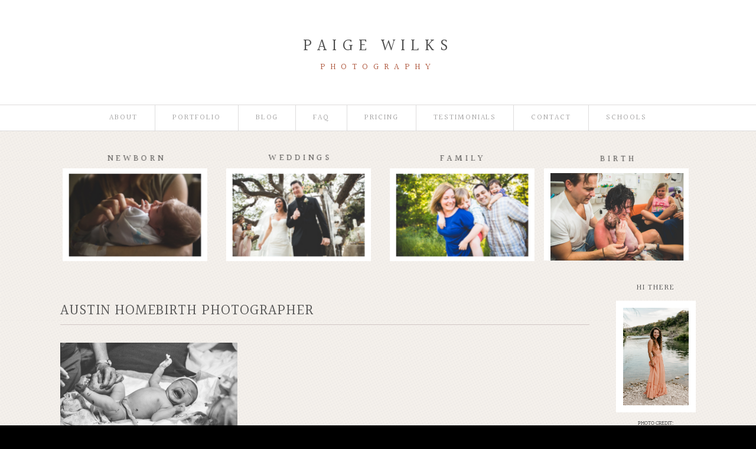

--- FILE ---
content_type: text/html; charset=utf8
request_url: https://paigewilks.com/birth-newborn/baby-beshore-birth-68/
body_size: 11909
content:
<!DOCTYPE html>
<html lang="en-US"><!-- ProPhoto 6.21.17 -->
<head>
	<title>austin homebirth photographer - Austin Texas-Portrait-Wedding-Newborn-Family-Photographer | Emotive Family Portraiture</title>
	<meta charset="UTF-8" />
	<meta http-equiv="X-UA-Compatible" content="IE=edge" />
	<meta property="og:site_name" content="Austin Texas-Portrait-Wedding-Newborn-Family-Photographer | Emotive Family Portraiture" />
	<meta property="og:type" content="article" />
	<meta property="og:title" content="austin homebirth photographer" />
	<meta property="og:url" content="https://paigewilks.com/birth-newborn/baby-beshore-birth-68/" />
	<meta property="og:description" content="Paige Wilks is a Texas based photographer specializing in (Artistic, Emotive, Documentary Style) portraits, wedding, and family photography. Serving Austin, Wimberley and surrounding areas. Dripping Springs, San Marcos,Pflugerville, Round Rock" />
	<meta name="viewport" content="width=device-width,initial-scale=1" /><meta name='robots' content='index, follow, max-image-preview:large, max-snippet:-1, max-video-preview:-1' />

	<!-- This site is optimized with the Yoast SEO plugin v24.9 - https://yoast.com/wordpress/plugins/seo/ -->
	<link rel="canonical" href="https://paigewilks.com/birth-newborn/baby-beshore-birth-68/" />
	<meta property="og:locale" content="en_US" />
	<meta property="og:type" content="article" />
	<meta property="og:title" content="austin homebirth photographer - Austin Texas-Portrait-Wedding-Newborn-Family-Photographer | Emotive Family Portraiture" />
	<meta property="og:url" content="https://paigewilks.com/birth-newborn/baby-beshore-birth-68/" />
	<meta property="og:site_name" content="Austin Texas-Portrait-Wedding-Newborn-Family-Photographer | Emotive Family Portraiture" />
	<meta property="article:modified_time" content="2015-06-25T01:15:24+00:00" />
	<meta property="og:image" content="https://paigewilks.com/birth-newborn/baby-beshore-birth-68" />
	<meta property="og:image:width" content="1000" />
	<meta property="og:image:height" content="600" />
	<meta property="og:image:type" content="image/jpeg" />
	<script type="application/ld+json" class="yoast-schema-graph">{"@context":"https://schema.org","@graph":[{"@type":"WebPage","@id":"https://paigewilks.com/birth-newborn/baby-beshore-birth-68/","url":"https://paigewilks.com/birth-newborn/baby-beshore-birth-68/","name":"austin homebirth photographer - Austin Texas-Portrait-Wedding-Newborn-Family-Photographer | Emotive Family Portraiture","isPartOf":{"@id":"https://paigewilks.com/#website"},"primaryImageOfPage":{"@id":"https://paigewilks.com/birth-newborn/baby-beshore-birth-68/#primaryimage"},"image":{"@id":"https://paigewilks.com/birth-newborn/baby-beshore-birth-68/#primaryimage"},"thumbnailUrl":"https://paigewilks.com/website/wp-content/uploads/2013/08/baby-beshore-birth-68.jpg","datePublished":"2015-01-08T19:46:37+00:00","dateModified":"2015-06-25T01:15:24+00:00","breadcrumb":{"@id":"https://paigewilks.com/birth-newborn/baby-beshore-birth-68/#breadcrumb"},"inLanguage":"en-US","potentialAction":[{"@type":"ReadAction","target":["https://paigewilks.com/birth-newborn/baby-beshore-birth-68/"]}]},{"@type":"ImageObject","inLanguage":"en-US","@id":"https://paigewilks.com/birth-newborn/baby-beshore-birth-68/#primaryimage","url":"https://paigewilks.com/website/wp-content/uploads/2013/08/baby-beshore-birth-68.jpg","contentUrl":"https://paigewilks.com/website/wp-content/uploads/2013/08/baby-beshore-birth-68.jpg","width":1000,"height":600,"caption":""},{"@type":"BreadcrumbList","@id":"https://paigewilks.com/birth-newborn/baby-beshore-birth-68/#breadcrumb","itemListElement":[{"@type":"ListItem","position":1,"name":"Home","item":"https://paigewilks.com/"},{"@type":"ListItem","position":2,"name":"birth","item":"https://paigewilks.com/birth-newborn/"},{"@type":"ListItem","position":3,"name":"austin homebirth photographer"}]},{"@type":"WebSite","@id":"https://paigewilks.com/#website","url":"https://paigewilks.com/","name":"Austin Texas-Portrait-Wedding-Newborn-Family-Photographer | Emotive Family Portraiture","description":"Paige Wilks is a Texas based photographer specializing in (Artistic, Emotive, Documentary Style) portraits, wedding, and family photography. Serving Austin, Wimberley and surrounding areas. Dripping Springs, San Marcos,Pflugerville, Round Rock","potentialAction":[{"@type":"SearchAction","target":{"@type":"EntryPoint","urlTemplate":"https://paigewilks.com/?s={search_term_string}"},"query-input":{"@type":"PropertyValueSpecification","valueRequired":true,"valueName":"search_term_string"}}],"inLanguage":"en-US"}]}</script>
	<!-- / Yoast SEO plugin. -->


<link rel='dns-prefetch' href='//cdnjs.cloudflare.com' />
<link rel='dns-prefetch' href='//secure.gravatar.com' />
<link rel='dns-prefetch' href='//stats.wp.com' />
<link rel='dns-prefetch' href='//v0.wordpress.com' />
<link rel="alternate" type="application/rss+xml" title="Austin Texas-Portrait-Wedding-Newborn-Family-Photographer | Emotive Family Portraiture &raquo; austin homebirth photographer Comments Feed" href="https://paigewilks.com/birth-newborn/baby-beshore-birth-68/feed/" />
<link rel="alternate" title="oEmbed (JSON)" type="application/json+oembed" href="https://paigewilks.com/wp-json/oembed/1.0/embed?url=https%3A%2F%2Fpaigewilks.com%2Fbirth-newborn%2Fbaby-beshore-birth-68%2F" />
<link rel="alternate" title="oEmbed (XML)" type="text/xml+oembed" href="https://paigewilks.com/wp-json/oembed/1.0/embed?url=https%3A%2F%2Fpaigewilks.com%2Fbirth-newborn%2Fbaby-beshore-birth-68%2F&#038;format=xml" />
<style id='wp-img-auto-sizes-contain-inline-css' type='text/css'>
img:is([sizes=auto i],[sizes^="auto," i]){contain-intrinsic-size:3000px 1500px}
/*# sourceURL=wp-img-auto-sizes-contain-inline-css */
</style>
<link rel='stylesheet' id='pibfi_pinterest_style-css' href='https://paigewilks.com/website/wp-content/plugins/pinterest-pin-it-button-for-images/ppibfi_pinterest.css?ver=6.9' type='text/css' media='all' />
<style id='wp-emoji-styles-inline-css' type='text/css'>

	img.wp-smiley, img.emoji {
		display: inline !important;
		border: none !important;
		box-shadow: none !important;
		height: 1em !important;
		width: 1em !important;
		margin: 0 0.07em !important;
		vertical-align: -0.1em !important;
		background: none !important;
		padding: 0 !important;
	}
/*# sourceURL=wp-emoji-styles-inline-css */
</style>
<link rel='stylesheet' id='wp-block-library-css' href='https://paigewilks.com/website/wp-includes/css/dist/block-library/style.min.css?ver=6.9' type='text/css' media='all' />
<style id='wp-block-library-inline-css' type='text/css'>
/*wp_block_styles_on_demand_placeholder:6975cbe632a79*/
/*# sourceURL=wp-block-library-inline-css */
</style>
<style id='classic-theme-styles-inline-css' type='text/css'>
/*! This file is auto-generated */
.wp-block-button__link{color:#fff;background-color:#32373c;border-radius:9999px;box-shadow:none;text-decoration:none;padding:calc(.667em + 2px) calc(1.333em + 2px);font-size:1.125em}.wp-block-file__button{background:#32373c;color:#fff;text-decoration:none}
/*# sourceURL=/wp-includes/css/classic-themes.min.css */
</style>
<script type="text/javascript" src="https://paigewilks.com/website/wp-includes/js/jquery/jquery.min.js?ver=3.7.1" id="jquery-core-js"></script>
<script type="text/javascript" src="https://paigewilks.com/website/wp-includes/js/jquery/jquery-migrate.min.js?ver=3.4.1" id="jquery-migrate-js"></script>
<script type="text/javascript" src="https://paigewilks.com/website/wp-content/plugins/pinterest-pin-it-button-for-images/ppibfi_pinterest.js?ver=6.9" id="pibfi_pinterest-js"></script>
<script type="text/javascript" src="https://cdnjs.cloudflare.com/ajax/libs/picturefill/3.0.1/picturefill.min.js?ver=3.0.1" id="picturefill-js"></script>
<link rel="https://api.w.org/" href="https://paigewilks.com/wp-json/" /><link rel="alternate" title="JSON" type="application/json" href="https://paigewilks.com/wp-json/wp/v2/media/2075" /><link rel="EditURI" type="application/rsd+xml" title="RSD" href="https://paigewilks.com/website/xmlrpc.php?rsd" />
<meta name="generator" content="WordPress 6.9" />
<link rel='shortlink' href='https://wp.me/a5zSxx-xt' />
	<style>img#wpstats{display:none}</style>
		
	<link href="//netdna.bootstrapcdn.com/font-awesome/4.5.0/css/font-awesome.css" rel="stylesheet">
<link href="https://fonts.googleapis.com/css?family=Halant" rel="stylesheet" type="text/css"><script type="text/javascript">
window.PROPHOTO || (window.PROPHOTO = {});
window.PROPHOTO.imgProtection = {"level":"clicks"};
</script><link rel="stylesheet" href="https://paigewilks.com/website/wp-content/uploads/pp/static/04ce2f07-0b63-405b-9ec6-7ba34488804c-1615667902.css" />
	<link rel="alternate" href="https://paigewilks.com/feed/" type="application/rss+xml" title="Austin Texas-Portrait-Wedding-Newborn-Family-Photographer | Emotive Family Portraiture Posts RSS feed"/>
	<link rel="pingback" href="https://paigewilks.com/website/xmlrpc.php"/>    </head>

<body id="body" class="attachment wp-singular attachment-template-default attachmentid-2075 attachment-jpeg wp-theme-prophoto6 article-baby-beshore-birth-68 template-04ce2f07-0b63-405b-9ec6-7ba34488804c template-pages-buttons has-lazy-images no-js" data-template="04ce2f07-0b63-405b-9ec6-7ba34488804c">

        <div id="fb-root"></div>
        <script>
        (function(d, s, id) {
            var js, fjs = d.getElementsByTagName(s)[0];
            if (d.getElementById(id)) return;
            js = d.createElement(s); js.id = id;
            js.src = "//connect.facebook.net/en_US/sdk.js#xfbml=1&version=v2.4";
            fjs.parentNode.insertBefore(js, fjs);
        }(document, 'script', 'facebook-jssdk'));
    </script>
        <script type="text/javascript">
        (function(d, ua) {
            var iOS = ua.match(/iP(ad|hone)/i) ? ' is-iOS' : '';
            d.body.className = d.body.className.replace('no-js','js') + iOS;
        }(document, window.navigator.userAgent));
    </script>

    <nav id="alt-nav" data-direction="left" data-swiping="enabled" class="slideout-menu no-user-select sc is-left">
    <ul class="pp-menu-item-list">
        <li class="has-children"><a href="https://paigewilks.com/austin-documentary-photographer-about-the-artist/">About</a><ul><li><a href="https://paigewilks.com/austin-documentary-photographer-about-the-artist/">artist</a></li></ul></li><li><a href="https://paigewilks.com/austin-wedding-family-birth-portfolio/">Portfolio</a></li><li class="has-children"><a href="https://paigewilks.com/blog/">Blog</a><ul><li><a href="https://paigewilks.com/blog/">recent posts</a></li><li class="has-children"><a href="">Categories</a><ul><li><a href="https://paigewilks.com/category/birth/">Birth</a></li><li><a href="https://paigewilks.com/category/families/">families</a></li><li><a href="https://paigewilks.com/category/films/">films</a></li><li><a href="https://paigewilks.com/category/newborn/">newborn</a></li><li><a href="https://paigewilks.com/category/personal/">personal</a></li><li><a href="https://paigewilks.com/category/seniors/">seniors</a></li><li><a href="https://paigewilks.com/category/weddings/">weddings</a></li></ul></li></ul></li><li class="has-children"><a href="http://www.paigewilks.com/pricing/">faq</a><ul><li><a href="https://paigewilks.com/frequently-asked-questions/">FAQ-family</a></li><li><a href="https://paigewilks.com/faq-newborn/">FAQ-newborn</a></li><li><a href="https://paigewilks.com/faq-birth/">FAQ-birth</a></li></ul></li><li class="has-children"><a href="https://paigewilks.com/austin-family-portraits-pricing/">Pricing</a><ul><li><a href="https://paigewilks.com/austin-documentary-wedding-photography-pricing/">weddings</a></li><li><a href="https://paigewilks.com/pricing-newborn/">newborn</a></li><li><a href="https://paigewilks.com/austin-family-portraits-pricing/">family</a></li><li><a href="https://paigewilks.com/professional-headshots-austin/">headshots</a></li><li><a href="https://paigewilks.com/austing-area-birth-photography-videography-pricing/">Birth</a></li><li><a href="https://paigewilks.com/documentary-videography-films-austin-pricing/">films</a></li><li><a href="https://paigewilks.com/austin-area-photography-mentoring/">mentoring</a></li></ul></li><li><a href="https://paigewilks.com/testimonials/">Testimonials</a></li><li><a href="https://paigewilks.com/contact/">Contact</a></li><li><a href="https://paigewilks.com/school-portraits/">Schools</a></li>    </ul>
</nav>

    <div id="faux-body">
    <div id="inner-body" class="container-fluid">

    <div class="row pp-template" id="template-04ce2f07-0b63-405b-9ec6-7ba34488804c">
    <div class="col-lg-12">
        <div class="pp-layout-entity pp-block block-logo-area" id="block-94f86fe1-f87b-4eb7-afa5-1751615c67c6">
<div class="pp-layout-entity pp-row row" id="row-ec802764-68c1-4901-858e-f04aeedb1da8">
    <div class="pp-layout-entity pp-column col-md-12" id="column-f6ae88b8-03b8-43f8-bb7b-c94a1b75d69e">
  <div class="pp-column-inner">
      <section id="pp-image-7" class="pp-component pp-widget pp-widget-pp-image pp-component-pp-image"><section>
<div class="pp-graphic" style="width:100%;max-width:500px;margin-right:0%;">
    
    <a href="https://paigewilks.com/" target="_self">

    
    
        <span id="tile-e88e6d23-6457-4f8d-8176-5004651bc19d" class="pp-tile">
    <span class="pp-tile__layer pp-tile__layer--text" data-order="2">
    <span class="pp-tile__layer__inner font-percent-6ee61c10-8bb6-41b7-948f-386478fbfdaa">Paige Wilks</span>
</span>
<span class="pp-tile__layer pp-tile__layer--text" data-order="1">
    <span class="pp-tile__layer__inner font-percent-a4276e8e-0762-4144-802d-2ebe0cf09283">Photography</span>
</span>
</span>

    
    
    </a>

    
    </div></section>
</section>  </div>
</div>
</div>
</div>
<div class="pp-layout-entity pp-block block-menu-area" id="block-1a04e7ba-5a37-4751-a855-e565d880beda">
<div class="pp-layout-entity pp-row row" id="row-a3246a34-5494-4cfc-ae10-ae0d4746540e">
    <div class="pp-layout-entity pp-column col-md-12" id="column-3d742194-4270-4212-a5ff-9f4d07a3e160">
  <div class="pp-column-inner">
      <section id="pp-menu-5" class="pp-component pp-component-pp-menu hidden-xs"><nav class="horizontal sc is-aligned-center">
    <ul>
        <li class="has-children"><a href="https://paigewilks.com/austin-documentary-photographer-about-the-artist/">About</a><ul><li><a href="https://paigewilks.com/austin-documentary-photographer-about-the-artist/">artist</a></li></ul></li><li><a href="https://paigewilks.com/austin-wedding-family-birth-portfolio/">Portfolio</a></li><li class="has-children"><a href="https://paigewilks.com/blog/">Blog</a><ul><li><a href="https://paigewilks.com/blog/">recent posts</a></li><li class="has-children"><a href="">Categories</a><ul><li><a href="https://paigewilks.com/category/birth/">Birth</a></li><li><a href="https://paigewilks.com/category/families/">families</a></li><li><a href="https://paigewilks.com/category/films/">films</a></li><li><a href="https://paigewilks.com/category/newborn/">newborn</a></li><li><a href="https://paigewilks.com/category/personal/">personal</a></li><li><a href="https://paigewilks.com/category/seniors/">seniors</a></li><li><a href="https://paigewilks.com/category/weddings/">weddings</a></li></ul></li></ul></li><li class="has-children"><a href="http://www.paigewilks.com/pricing/">faq</a><ul><li><a href="https://paigewilks.com/frequently-asked-questions/">FAQ-family</a></li><li><a href="https://paigewilks.com/faq-newborn/">FAQ-newborn</a></li><li><a href="https://paigewilks.com/faq-birth/">FAQ-birth</a></li></ul></li><li class="has-children"><a href="https://paigewilks.com/austin-family-portraits-pricing/">Pricing</a><ul><li><a href="https://paigewilks.com/austin-documentary-wedding-photography-pricing/">weddings</a></li><li><a href="https://paigewilks.com/pricing-newborn/">newborn</a></li><li><a href="https://paigewilks.com/austin-family-portraits-pricing/">family</a></li><li><a href="https://paigewilks.com/professional-headshots-austin/">headshots</a></li><li><a href="https://paigewilks.com/austing-area-birth-photography-videography-pricing/">Birth</a></li><li><a href="https://paigewilks.com/documentary-videography-films-austin-pricing/">films</a></li><li><a href="https://paigewilks.com/austin-area-photography-mentoring/">mentoring</a></li></ul></li><li><a href="https://paigewilks.com/testimonials/">Testimonials</a></li><li><a href="https://paigewilks.com/contact/">Contact</a></li><li><a href="https://paigewilks.com/school-portraits/">Schools</a></li>    </ul>
</nav>

</section>  </div>
</div>
</div>
</div>
<div class="pp-layout-entity pp-block hidden-xs block-three-buttons" id="block-41b5ec1d-c323-4061-aa77-36ee947b350a">
<div class="pp-layout-entity pp-row row" id="row-c9fa9af8-4c2d-43cc-b5e2-7e3ab3c9ee6f">
    <div class="pp-layout-entity pp-column col-sm-3" id="column-4b598e92-604d-4420-857a-c3aa79a3390f">
  <div class="pp-column-inner">
      <section id="pp-image-4" class="pp-component pp-widget pp-widget-pp-image pp-component-pp-image"><section>
<div class="pp-graphic" style="width:100%;max-width:245px;margin-right:0%;">
    
    <a href="https://paigewilks.com/pp_gallery/newborn/" target="_self">

    
    
        <span id="tile-4fe649d0-ac95-48ab-a80c-cf54e12bc5e7" class="pp-tile">
    <span class="pp-tile__layer pp-tile__layer--text" data-order="3">
    <span class="pp-tile__layer__inner font-percent-b2802493-781c-4b33-be7a-4e4bf6591d51">newborn</span>
</span>
<span class="pp-tile__layer pp-tile__layer--image" data-order="2">
    <img alt="" class="pp-tile__layer__inner" src="https://paigewilks.com/website/wp-content/uploads/pp/images/1466456021-austin%20newborn%20photos.jpg" /></span>
<span class="pp-tile__layer pp-tile__layer--shape" data-order="1">
    <span class="pp-tile__layer__inner"></span>
</span>
</span>

    
    
    </a>

    
    </div></section>
</section>  </div>
</div>
<div class="pp-layout-entity pp-column col-sm-3" id="column-68c9492f-e3d9-4ef3-b56c-db736228bf99">
  <div class="pp-column-inner">
      <section id="pp-image-8" class="pp-component pp-widget pp-widget-pp-image pp-component-pp-image"><section>
<div class="pp-graphic" style="width:100%;max-width:245px;margin-right:2%;">
    
    <a href="https://paigewilks.com/pp_gallery/weddings/" target="_self">

    
    
        <span id="tile-1cb0113f-4706-40b7-a42c-75aed91b2ee1" class="pp-tile">
    <span class="pp-tile__layer pp-tile__layer--image" data-order="4">
    <img alt="" class="pp-tile__layer__inner" src="https://paigewilks.com/website/wp-content/uploads/pp/images/1466455508-austin%20area%20wedding%20photos.jpg" /></span>
<span class="pp-tile__layer pp-tile__layer--text" data-order="3">
    <span class="pp-tile__layer__inner font-percent-b2802493-781c-4b33-be7a-4e4bf6591d51">weddings</span>
</span>
<span class="pp-tile__layer pp-tile__layer--shape" data-order="1">
    <span class="pp-tile__layer__inner"></span>
</span>
</span>

    
    
    </a>

    
    </div></section>
</section>  </div>
</div>
<div class="pp-layout-entity pp-column col-sm-3" id="column-a4d5ac50-1bd1-4932-a41d-d0eb0f18184c">
  <div class="pp-column-inner">
      <section id="pp-image-9" class="pp-component pp-widget pp-widget-pp-image pp-component-pp-image"><section>
<div class="pp-graphic" style="width:100%;max-width:245px;margin-right:0%;">
    
    <a href="https://paigewilks.com/pp_gallery/families-gallery/" target="_self">

    
    
        <span id="tile-71936692-5b2c-4fda-a61b-e9ea10faca8c" class="pp-tile">
    <span class="pp-tile__layer pp-tile__layer--text" data-order="3">
    <span class="pp-tile__layer__inner font-percent-b2802493-781c-4b33-be7a-4e4bf6591d51">family</span>
</span>
<span class="pp-tile__layer pp-tile__layer--image" data-order="2">
    <img alt="" class="pp-tile__layer__inner" src="https://paigewilks.com/website/wp-content/uploads/pp/images/1466457147-austin%20family%20session.jpg" /></span>
<span class="pp-tile__layer pp-tile__layer--shape" data-order="1">
    <span class="pp-tile__layer__inner"></span>
</span>
</span>

    
    
    </a>

    
    </div></section>
</section>  </div>
</div>
<div class="pp-layout-entity pp-column col-sm-3" id="column-16e497b3-7ac3-4e56-a27b-10ce4b5c8762">
  <div class="pp-column-inner">
      <section id="pp-image-13" class="pp-component pp-widget pp-widget-pp-image pp-component-pp-image"><section>
<div class="pp-graphic" style="width:100%;max-width:245px;margin-right:0%;">
    
    <a href="https://paigewilks.com/pp_gallery/birth/" target="_self">

    
    
        <span id="tile-7bbeff51-bcd7-4a91-8e08-41bdcc066220" class="pp-tile">
    <span class="pp-tile__layer pp-tile__layer--image" data-order="5">
    <img alt="" class="pp-tile__layer__inner" src="https://paigewilks.com/website/wp-content/uploads/pp/images/1540260440-dripping%20springs%20wimberley%20austin%20birth%20photography.jpg" /></span>
<span class="pp-tile__layer pp-tile__layer--text" data-order="3">
    <span class="pp-tile__layer__inner font-percent-b2802493-781c-4b33-be7a-4e4bf6591d51">birth</span>
</span>
<span class="pp-tile__layer pp-tile__layer--shape" data-order="1">
    <span class="pp-tile__layer__inner"></span>
</span>
</span>

    
    
    </a>

    
    </div></section>
</section>  </div>
</div>
</div>
</div>
<div class="pp-layout-entity pp-block block-main-block" id="block-05e6a7c1-9921-43ca-968b-acde2f322641">
<div class="pp-layout-entity pp-row row" id="row-418abd3a-da34-4d8b-817a-3a50cdf94d3b">
    <div class="pp-layout-entity pp-column col-md-10" id="column-c9ab7835-8772-4b12-8137-0e493b19846d">
  <div class="pp-column-inner">
      <article
    id="article-2075"
    class="post-2075 attachment type-attachment status-inherit sc last-post"
>

    <div class="article-wrap sc content-bg">

        <div class="article-wrap-inner">

            <div class="article-header is-aligned-left" data-role="header"><div class="article-title-wrap"><h1 class="article-title entry-title">austin homebirth photographer</h1></div></div><div class="article-content sc" data-role="content">

<p class="attachment">
		<span class="pibfi_pinterest ">
		<img fetchpriority="high" decoding="async" width="300" height="180" src="[data-uri]" alt="new baby cries with cord austin homebirth" srcset="https://paigewilks.com/website/wp-content/uploads/2013/08/baby-beshore-birth-68-300x180.jpg 300w, https://paigewilks.com/website/wp-content/uploads/2013/08/baby-beshore-birth-68.jpg 1000w" data-srcset="https://paigewilks.com/website/wp-content/uploads/2013/08/baby-beshore-birth-68-300x180.jpg 300w,https://paigewilks.com/website/wp-content/uploads/2013/08/baby-beshore-birth-68.jpg 1000w" sizes="(max-width: 300px) 100vw, 300px" data-src="https://paigewilks.com/website/wp-content/uploads/2013/08/baby-beshore-birth-68-300x180.jpg" class="attachment-medium size-medium lazyload">
			<span class="xc_pin" onclick="pin_this(event, 'http://pinterest.com/pin/create/button/?url=https://paigewilks.com/birth-newborn/baby-beshore-birth-68/&amp;media=[data-uri]" alt="new baby cries with cord austin homebirth" srcset="https://paigewilks.com/website/wp-content/uploads/2013/08/baby-beshore-birth-68-300x180.jpg 300w, https://paigewilks.com/website/wp-content/uploads/2013/08/baby-beshore-birth-68.jpg 1000w" data-srcset="https://paigewilks.com/website/wp-content/uploads/2013/08/baby-beshore-birth-68-300x180.jpg 300w,https://paigewilks.com/website/wp-content/uploads/2013/08/baby-beshore-birth-68.jpg 1000w" sizes="(max-width: 300px) 100vw, 300px" data-src="https://paigewilks.com/website/wp-content/uploads/2013/08/baby-beshore-birth-68-300x180.jpg&amp;description=Austin Texas-Portrait-Wedding-Newborn-Family-Photographer | Emotive Family Portraiture | https://paigewilks.com')">
			</span>
		</span>
	</p>

</div><!-- .article-content -->

        </div><!-- .article-wrap-inner -->

        <div class="article-footer"></div>

    </div><!-- .article-wrap -->

</article>
  </div>
</div>
<div class="pp-layout-entity pp-column hidden-xs col-md-2" id="column-3a6aa36a-b56a-49f3-aaad-3dd9b5c2af32">
  <div class="pp-column-inner">
      <section id="pp-image-10" class="pp-component pp-widget pp-widget-pp-image pp-component-pp-image hidden-xs hidden-sm"><h1 class="pp-widget-title">Hi there</h1><section>
<div class="pp-graphic" style="width:100%;max-width:1367px;margin-right:24%;">
    
    <a href="https://paigewilks.com/austin-documentary-photographer-about-the-artist/" target="_blank">

    
    
        <img alt="" class="lazyload" src="[data-uri]" sizes="(max-width: 1367px) 100vw, 1367px" data-src="https://paigewilks.com/website/wp-content/uploads/pp/images/1579883176-ANINDOORLADY%28pp_w768_h1150%29.jpg" data-srcset="https://paigewilks.com/website/wp-content/uploads/pp/images/1579883176-ANINDOORLADY%28pp_w480_h719%29.jpg 480w, https://paigewilks.com/website/wp-content/uploads/pp/images/1579883176-ANINDOORLADY%28pp_w768_h1150%29.jpg 768w, https://paigewilks.com/website/wp-content/uploads/pp/images/1579883176-ANINDOORLADY%28pp_w992_h1486%29.jpg 992w, https://paigewilks.com/website/wp-content/uploads/pp/images/1579883176-ANINDOORLADY%28pp_w1200_h1797%29.jpg 1200w, https://paigewilks.com/website/wp-content/uploads/pp/images/1579883176-ANINDOORLADY.jpg 1367w" />
    
    
    </a>

    
    </div></section>
<p class="label">photo credit: anindoorlady.com</p></section><section id="pp-image-11" class="pp-component pp-widget pp-widget-pp-image pp-component-pp-image"><h1 class="pp-widget-title">Social</h1><section>
<div class="pp-graphic" style="width:24.25%;max-width:380px;margin-right:1%;">
    
    <a href="https://www.facebook.com/PaigeWilksPhotography/?ref=bookmarks" target="_blank">

    
    
        <span id="tile-7605298c-be59-4f36-b6af-2a1b9e1eb447" class="pp-tile">
    <span class="pp-tile__layer pp-tile__layer--text" data-order="2">
    <span class="pp-tile__layer__inner font-percent-ab29d2a0-1e7c-4375-9171-d3602eb844d4">F</span>
</span>
<span class="pp-tile__layer pp-tile__layer--shape" data-order="1">
    <span class="pp-tile__layer__inner"></span>
</span>
</span>

    
    
    </a>

    
    </div><div class="pp-graphic" style="width:24.25%;max-width:380px;margin-right:1%;">
    
    <a href="https://www.pinterest.com/paigewilksphoto/" target="_blank">

    
    
        <span id="tile-f85af374-8840-4e71-a056-e9ca26ea2c88" class="pp-tile">
    <span class="pp-tile__layer pp-tile__layer--text" data-order="2">
    <span class="pp-tile__layer__inner font-percent-c133360d-8433-484c-b743-9e81e6709a5e">P</span>
</span>
<span class="pp-tile__layer pp-tile__layer--shape" data-order="1">
    <span class="pp-tile__layer__inner"></span>
</span>
</span>

    
    
    </a>

    
    </div><div class="pp-graphic" style="width:24.25%;max-width:380px;margin-right:1%;">
    
    <a href="https://www.instagram.com/paige.wilks.photography/" target="_blank">

    
    
        <span id="tile-974369b7-87d7-40e3-b3d0-ee598717f2d1" class="pp-tile">
    <span class="pp-tile__layer pp-tile__layer--text" data-order="2">
    <span class="pp-tile__layer__inner font-percent-c133360d-8433-484c-b743-9e81e6709a5e">I</span>
</span>
<span class="pp-tile__layer pp-tile__layer--shape" data-order="1">
    <span class="pp-tile__layer__inner"></span>
</span>
</span>

    
    
    </a>

    
    </div><div class="pp-graphic" style="width:24.25%;max-width:380px;margin-right:1%;">
    
    <a href="https://twitter.com/PaigeWilksPhoto" target="_blank">

    
    
        <span id="tile-2bc271f0-8444-478d-a627-cd1d7873d7fe" class="pp-tile">
    <span class="pp-tile__layer pp-tile__layer--text" data-order="2">
    <span class="pp-tile__layer__inner font-percent-ab29d2a0-1e7c-4375-9171-d3602eb844d4">L</span>
</span>
<span class="pp-tile__layer pp-tile__layer--shape" data-order="1">
    <span class="pp-tile__layer__inner"></span>
</span>
</span>

    
    
    </a>

    
    </div></section>
</section><section id="pp-text-5" class="pp-component pp-widget pp-widget-pp-text pp-component-pp-text"><h1 class="pp-widget-title">About</h1><p class="center"><span style="color: #333333; font-family: Georgia, 'Times New Roman', 'Bitstream Charter', Times, serif; font-size: 16px; line-height: 24px;">&nbsp;As an artist, my <a href="/austin-wedding-family-birth-portfolio/">work</a>&nbsp;is an extention of my soul.</span><span style="color: #333333; font-family: Georgia, 'Times New Roman', 'Bitstream Charter', Times, serif; font-size: 16px; line-height: 24px;">&nbsp;I put all my heart into each <a href="/blog-2/">session/event</a>&nbsp;</span><span style="color: #333333; font-family: Georgia, 'Times New Roman', 'Bitstream Charter', Times, serif; font-size: 16px; line-height: 24px;">I am lucky enough to photograph. Have a look&nbsp;around&nbsp;my site and drop me an <a href="/contact/" target="_blank">email</a>,&nbsp;I'd love to hear from &nbsp;you!</span></p></section><section id="pp-grid-5" class="pp-component pp-component-pp-grid"><h1 class="pp-widget-title">Featured Posts</h1><div class="pp-grid sc grid-type-select_posts grid-view-img_rollover_text grid-layout-masonry">
    <script type="application/json" class="grid-data">
        {"id":"pp-grid-5","type":"select_posts","layout":{"slug":"masonry"},"view":{"rolloverEffect":"fade","slug":"img_rollover_text","imgBorder":13},"items":[{"data":{"url":"https:\/\/paigewilks.com\/butler-park-austin-family-photo-session\/","title":"Butler Park &#8211; Austin family photo session","text":"I had so much fun with this adorable family of four. We met on a cloudy morning at Butler Park and were able to get&hellip;","target":"_self","filename":null,"number":1},"img":{"id":3456,"alt":"","width":2048,"height":1366,"orientation":"landscape","ratio":1.499267935578331,"sizes":[{"w":2048,"h":1366,"u":"~2016\/01\/12-3336-post\/austin-lifetsyle-family-photo-session-butler-park_paigewilks.com_0018.jpg"},{"w":1748,"h":1166,"u":"~2016\/01\/12-3336-post\/austin-lifetsyle-family-photo-session-butler-park_paigewilks.com_0018(pp_w1748_h1166).jpg"},{"w":1448,"h":966,"u":"~2016\/01\/12-3336-post\/austin-lifetsyle-family-photo-session-butler-park_paigewilks.com_0018(pp_w1448_h966).jpg"},{"w":1148,"h":766,"u":"~2016\/01\/12-3336-post\/austin-lifetsyle-family-photo-session-butler-park_paigewilks.com_0018(pp_w1148_h766).jpg"},{"w":848,"h":566,"u":"~2016\/01\/12-3336-post\/austin-lifetsyle-family-photo-session-butler-park_paigewilks.com_0018(pp_w848_h566).jpg"},{"w":548,"h":366,"u":"~2016\/01\/12-3336-post\/austin-lifetsyle-family-photo-session-butler-park_paigewilks.com_0018(pp_w548_h366).jpg"},{"w":248,"h":166,"u":"~2016\/01\/12-3336-post\/austin-lifetsyle-family-photo-session-butler-park_paigewilks.com_0018(pp_w248_h166).jpg"}]}},{"data":{"url":"https:\/\/paigewilks.com\/new-braunfels-wedding-gorgeous-views-boulder-springs-hill-country-wedding-photographer\/","title":"new braunfels wedding with gorgeous views |boulder springs | hill country wedding photographer","text":"December weddings in Texas can be amazing, and this one was no exception. This beautiful couple\u00a0tied the knot at the&hellip;","target":"_self","filename":null,"number":2},"img":{"id":3579,"alt":"","width":2048,"height":1366,"orientation":"landscape","ratio":1.499267935578331,"sizes":[{"w":2048,"h":1366,"u":"~2016\/02\/03-3534-post\/new-braunfels-wedding-photographer-boulder-springs_0096-1-1.jpg"},{"w":1748,"h":1166,"u":"~2016\/02\/03-3534-post\/new-braunfels-wedding-photographer-boulder-springs_0096-1-1(pp_w1748_h1166).jpg"},{"w":1448,"h":966,"u":"~2016\/02\/03-3534-post\/new-braunfels-wedding-photographer-boulder-springs_0096-1-1(pp_w1448_h966).jpg"},{"w":1148,"h":766,"u":"~2016\/02\/03-3534-post\/new-braunfels-wedding-photographer-boulder-springs_0096-1-1(pp_w1148_h766).jpg"},{"w":848,"h":566,"u":"~2016\/02\/03-3534-post\/new-braunfels-wedding-photographer-boulder-springs_0096-1-1(pp_w848_h566).jpg"},{"w":548,"h":366,"u":"~2016\/02\/03-3534-post\/new-braunfels-wedding-photographer-boulder-springs_0096-1-1(pp_w548_h366).jpg"},{"w":248,"h":166,"u":"~2016\/02\/03-3534-post\/new-braunfels-wedding-photographer-boulder-springs_0096-1-1(pp_w248_h166).jpg"}]}},{"data":{"url":"https:\/\/paigewilks.com\/what-is-golden-hour-the-importance-of-light-in-photography\/","title":"What is golden hour? | the importance of light in photography","text":"You know that look at sunset when everything is soft and beautifully glowing from the sun? That my friends is the&hellip;","target":"_self","filename":null,"number":3},"img":{"id":3114,"alt":"","width":2048,"height":1553,"orientation":"landscape","ratio":1.3187379265936896,"sizes":[{"w":2048,"h":1553,"u":"~2015\/08\/23-2959-post\/austin-golden-hour-photos_paigewilks.com_0337.jpg"},{"w":1764,"h":1337},{"w":1479,"h":1122,"u":"~2015\/08\/23-2959-post\/austin-golden-hour-photos_paigewilks.com_0337(pp_w1479_h1122).jpg"},{"w":1195,"h":906,"u":"~2015\/08\/23-2959-post\/austin-golden-hour-photos_paigewilks.com_0337(pp_w1195_h906).jpg"},{"w":911,"h":690,"u":"~2015\/08\/23-2959-post\/austin-golden-hour-photos_paigewilks.com_0337(pp_w911_h690).jpg"},{"w":626,"h":475,"u":"~2015\/08\/23-2959-post\/austin-golden-hour-photos_paigewilks.com_0337(pp_w626_h475).jpg"},{"w":342,"h":259,"u":"~2015\/08\/23-2959-post\/austin-golden-hour-photos_paigewilks.com_0337(pp_w342_h259).jpg"}],"data":{"width":2048,"height":1553,"mimeType":"jpeg"},"path":"=cGcq5yNzMDMf12bj5ycrxWa3V2ZpFGcfN3b09Gaw1ic19Gat4WZkx2bn1ibpR3c1F2L0N3bw1SO1kjMtMjMvgDMvUTMwIjf"}},{"data":{"url":"https:\/\/paigewilks.com\/baby-wesleys-documentary-film-lifestyle-newborn-photography\/","title":"baby wesley&#8217;s documentary film | austin newborn photography","text":"I've been working on something new this past month and I am so excited to share. I first met baby Wesley at his \"fresh&hellip;","target":"_self","filename":null,"number":4},"img":{"id":2639,"alt":"","width":900,"height":601,"orientation":"landscape","ratio":1.497504159733777,"sizes":[{"w":900,"h":601,"u":"~2015\/05\/06-2629-post\/austin-lifestyle-newborn-photographer_paigewilks-5.jpg"},{"w":600,"h":401,"u":"~2015\/05\/06-2629-post\/austin-lifestyle-newborn-photographer_paigewilks-5(pp_w600_h401).jpg"},{"w":300,"h":201,"u":"~2015\/05\/06-2629-post\/austin-lifestyle-newborn-photographer_paigewilks-5(pp_w300_h201).jpg"}]}},{"data":{"url":"https:\/\/paigewilks.com\/austin-family-photographer-skipping-stones-fields-of-flowers\/","title":"austin family photographer | skipping stones + fields of flowers","text":"I was so excited to work with this adorable family. They agreed to meet me at my favorite location and we had a blast&hellip;","target":"_self","filename":null,"number":5},"img":{"id":2674,"alt":"","width":900,"height":601,"orientation":"landscape","ratio":1.497504159733777,"sizes":[{"w":900,"h":601,"u":"~2015\/05\/20-2650-post\/austin-hospital-birth-photographer_paigewilks.com_0132.jpg"},{"w":600,"h":401,"u":"~2015\/05\/20-2650-post\/austin-hospital-birth-photographer_paigewilks.com_0132(pp_w600_h401).jpg"},{"w":300,"h":201,"u":"~2015\/05\/20-2650-post\/austin-hospital-birth-photographer_paigewilks.com_0132(pp_w300_h201).jpg"}]}},{"data":{"url":"https:\/\/paigewilks.com\/hill-country-wedding-majestic-oak-tree-dripping-springs-wedding-photographer\/","title":"hill country wedding under majestic oak tree | dripping springs wedding photographer","text":"It was a beautiful January day in the Texas hill country, perfect weather for a wedding. When I first arrived at the&hellip;","target":"_self","filename":null,"number":6},"img":{"id":2294,"alt":"","width":900,"height":644,"orientation":"landscape","ratio":1.3975155279503106,"sizes":[{"w":900,"h":644,"u":"~2015\/02\/18-2273-post\/dripping-springs-wedding-photography-paigewilks-4.jpg"},{"w":609,"h":435,"u":"~2015\/02\/18-2273-post\/dripping-springs-wedding-photography-paigewilks-4(pp_w609_h435).jpg"},{"w":317,"h":227,"u":"~2015\/02\/18-2273-post\/dripping-springs-wedding-photography-paigewilks-4(pp_w317_h227).jpg"}]}},{"data":{"url":"https:\/\/paigewilks.com\/austin-lifestyle-photography-vintage-camping-games-smores\/","title":"vintage camping photoshoot | austin lifestyle photographer","text":"It isn't every day I get a request to photograph a family camping trip, so you can imagine my excitement when I finally&hellip;","target":"_self","filename":null,"number":7},"img":{"id":1838,"alt":"","width":2048,"height":1463,"orientation":"landscape","ratio":1.3998632946001368,"sizes":[{"w":2048,"h":1463,"u":"~2014\/11\/austin-lifestyle-pohtograper_paigewilks.com_.jpg"},{"w":1756,"h":1255},{"w":1465,"h":1046,"u":"~2014\/11\/austin-lifestyle-pohtograper_paigewilks.com_(pp_w1465_h1046).jpg"},{"w":1173,"h":838},{"w":881,"h":630,"u":"~2014\/11\/austin-lifestyle-pohtograper_paigewilks.com_(pp_w881_h630).jpg"},{"w":590,"h":421,"u":"~2014\/11\/austin-lifestyle-pohtograper_paigewilks.com_(pp_w590_h421).jpg"},{"w":298,"h":213,"u":"~2014\/11\/austin-lifestyle-pohtograper_paigewilks.com_(pp_w298_h213).jpg"}],"data":{"width":2048,"height":1463,"mimeType":"jpeg"},"path":"nBnau8VbvNmLztGbpdXZnlWYw9lclBXYyd2b0h2bw1SZslHdzVmZpxWLulGdzVXYvETMvQTMwIjf"}},{"data":{"url":"https:\/\/paigewilks.com\/austin-birth-center-photography\/","title":"peaceful water birth &#8211; Austin birth center photography","text":"It was a beautiful Fall day in Austin when this sweet girl decided to make her entrance into the world. I arrived&hellip;","target":"_self","filename":null,"number":8},"img":{"id":3495,"alt":"","width":2048,"height":1365,"orientation":"landscape","ratio":1.5003663003663004,"sizes":[{"w":2048,"h":1365,"u":"~2016\/01\/17-3475-post\/birth_of_finley-143.jpg"},{"w":1748,"h":1165},{"w":1448,"h":965,"u":"~2016\/01\/17-3475-post\/birth_of_finley-143(pp_w1448_h965).jpg"},{"w":1148,"h":765,"u":"~2016\/01\/17-3475-post\/birth_of_finley-143(pp_w1148_h765).jpg"},{"w":848,"h":565,"u":"~2016\/01\/17-3475-post\/birth_of_finley-143(pp_w848_h565).jpg"},{"w":548,"h":365,"u":"~2016\/01\/17-3475-post\/birth_of_finley-143(pp_w548_h365).jpg"},{"w":248,"h":165,"u":"~2016\/01\/17-3475-post\/birth_of_finley-143(pp_w248_h165).jpg"}],"data":{"width":2048,"height":1365,"mimeType":"jpeg"},"path":"nBnauMDNx0SelxmbpZ2Xm92XoRncpJ2L0N3bw1SN3QzMtcTMvEDMvYTMwIjf"}}],"gutter":6,"maxCols":2,"itemMinWidth":128,"itemIdealWidth":130,"itemMaxWidth":280,"showOptionalText":false,"hasReadMoreLink":true,"labelStyle":"off","showLabels":true}    </script>
</div>
<script type="text/template" id="tmpl-grid-item-img_rollover_text">

	<span class="pp-img-view loading"></span>

	<div class="grid-overlay">

		<span class="overlay-bg"></span>

		{% if ( text || title ) { %}
			<div class="text-wrap">
				{% if ( title ) { %}
					<h3 class="title">
						<a href="{{{ url }}}" title="{{{ title }}}" target="{{{ target }}}">
							{{ title }}
						</a>
					</h3>
				{% } %}

				{% if ( grid.showOptionalText && typeof text !== "undefined" ) { %}
					<p class="text">
						{{ text }}
					</p>
				{% } %}

									{% if (grid.hasReadMoreLink) { %}
						<span class="read-more-wrap">
							<a href="{{ url }}">
								Read More...							</a>
						</span>
					{% } %}
							</div>
		{% } %}

	</div>

</script>
</section><section id="categories-6" class="pp-component pp-widget pp-widget-categories pp-component-categories"><h1 class="pp-widget-title">Categories</h1><form action="https://paigewilks.com" method="get"><label class="screen-reader-text" for="cat">Categories</label><select  name='cat' id='cat' class='postform'>
	<option value='-1'>Select Category</option>
	<option class="level-0" value="1">&#8212;</option>
	<option class="level-0" value="36">Birth</option>
	<option class="level-0" value="18">children</option>
	<option class="level-0" value="11">couples</option>
	<option class="level-0" value="21">families</option>
	<option class="level-0" value="208">films</option>
	<option class="level-0" value="57">Mini Sessions</option>
	<option class="level-0" value="29">newborn</option>
	<option class="level-0" value="4">personal</option>
	<option class="level-0" value="242">photography tips</option>
	<option class="level-0" value="200">seniors</option>
	<option class="level-0" value="32">weddings</option>
</select>
</form><script type="text/javascript">
/* <![CDATA[ */

( ( dropdownId ) => {
	const dropdown = document.getElementById( dropdownId );
	function onSelectChange() {
		setTimeout( () => {
			if ( 'escape' === dropdown.dataset.lastkey ) {
				return;
			}
			if ( dropdown.value && parseInt( dropdown.value ) > 0 && dropdown instanceof HTMLSelectElement ) {
				dropdown.parentElement.submit();
			}
		}, 250 );
	}
	function onKeyUp( event ) {
		if ( 'Escape' === event.key ) {
			dropdown.dataset.lastkey = 'escape';
		} else {
			delete dropdown.dataset.lastkey;
		}
	}
	function onClick() {
		delete dropdown.dataset.lastkey;
	}
	dropdown.addEventListener( 'keyup', onKeyUp );
	dropdown.addEventListener( 'click', onClick );
	dropdown.addEventListener( 'change', onSelectChange );
})( "cat" );

//# sourceURL=WP_Widget_Categories%3A%3Awidget
/* ]]> */
</script>
</section><section id="search-1478711541" class="pp-component pp-widget pp-widget-search pp-component-search"><h1 class="pp-widget-title">search</h1><form role="search" method="get" id="searchform" class="searchform" action="https://paigewilks.com/">
				<div>
					<label class="screen-reader-text" for="s">Search for:</label>
					<input type="text" value="" name="s" id="s" />
					<input type="submit" id="searchsubmit" value="Search" />
				</div>
			</form></section>  </div>
</div>
</div>
</div>
    </div>
</div>
        <div id="copyright-footer" class="content-bg">

            <p id="user-copyright">
                &copy; 2026 Austin Texas-Portrait-Wedding-Newborn-Family-Photographer | Emotive Family Portraiture<span class="pipe">|</span><a href="https://pro.photo" title="ProPhoto Photographer Blog">ProPhoto Site</a>            </p>

            <div id="wp-footer-action-output">
                <script type="speculationrules">
{"prefetch":[{"source":"document","where":{"and":[{"href_matches":"/*"},{"not":{"href_matches":["/website/wp-*.php","/website/wp-admin/*","/website/wp-content/uploads/*","/website/wp-content/*","/website/wp-content/plugins/*","/website/wp-content/themes/prophoto6/*","/*\\?(.+)"]}},{"not":{"selector_matches":"a[rel~=\"nofollow\"]"}},{"not":{"selector_matches":".no-prefetch, .no-prefetch a"}}]},"eagerness":"conservative"}]}
</script>
		<!-- Start of StatCounter Code -->
		<script>
			<!--
			var sc_project=9212369;
			var sc_security="5ee4f515";
					</script>
        <script type="text/javascript" src="https://www.statcounter.com/counter/counter.js" async></script>
		<noscript><div class="statcounter"><a title="web analytics" href="https://statcounter.com/"><img class="statcounter" src="https://c.statcounter.com/9212369/0/5ee4f515/0/" alt="web analytics" /></a></div></noscript>
		<!-- End of StatCounter Code -->
		<script type="text/javascript" src="https://paigewilks.com/website/wp-includes/js/underscore.min.js?ver=1.13.7" id="underscore-js"></script>
<script type="text/javascript" src="https://paigewilks.com/website/wp-includes/js/backbone.min.js?ver=1.6.0" id="backbone-js"></script>
<script type="text/javascript" id="jetpack-stats-js-before">
/* <![CDATA[ */
_stq = window._stq || [];
_stq.push([ "view", JSON.parse("{\"v\":\"ext\",\"blog\":\"82432815\",\"post\":\"2075\",\"tz\":\"-6\",\"srv\":\"paigewilks.com\",\"j\":\"1:15.3.1\"}") ]);
_stq.push([ "clickTrackerInit", "82432815", "2075" ]);
//# sourceURL=jetpack-stats-js-before
/* ]]> */
</script>
<script type="text/javascript" src="https://stats.wp.com/e-202604.js" id="jetpack-stats-js" defer="defer" data-wp-strategy="defer"></script>
<script id="wp-emoji-settings" type="application/json">
{"baseUrl":"https://s.w.org/images/core/emoji/17.0.2/72x72/","ext":".png","svgUrl":"https://s.w.org/images/core/emoji/17.0.2/svg/","svgExt":".svg","source":{"concatemoji":"https://paigewilks.com/website/wp-includes/js/wp-emoji-release.min.js?ver=6.9"}}
</script>
<script type="module">
/* <![CDATA[ */
/*! This file is auto-generated */
const a=JSON.parse(document.getElementById("wp-emoji-settings").textContent),o=(window._wpemojiSettings=a,"wpEmojiSettingsSupports"),s=["flag","emoji"];function i(e){try{var t={supportTests:e,timestamp:(new Date).valueOf()};sessionStorage.setItem(o,JSON.stringify(t))}catch(e){}}function c(e,t,n){e.clearRect(0,0,e.canvas.width,e.canvas.height),e.fillText(t,0,0);t=new Uint32Array(e.getImageData(0,0,e.canvas.width,e.canvas.height).data);e.clearRect(0,0,e.canvas.width,e.canvas.height),e.fillText(n,0,0);const a=new Uint32Array(e.getImageData(0,0,e.canvas.width,e.canvas.height).data);return t.every((e,t)=>e===a[t])}function p(e,t){e.clearRect(0,0,e.canvas.width,e.canvas.height),e.fillText(t,0,0);var n=e.getImageData(16,16,1,1);for(let e=0;e<n.data.length;e++)if(0!==n.data[e])return!1;return!0}function u(e,t,n,a){switch(t){case"flag":return n(e,"\ud83c\udff3\ufe0f\u200d\u26a7\ufe0f","\ud83c\udff3\ufe0f\u200b\u26a7\ufe0f")?!1:!n(e,"\ud83c\udde8\ud83c\uddf6","\ud83c\udde8\u200b\ud83c\uddf6")&&!n(e,"\ud83c\udff4\udb40\udc67\udb40\udc62\udb40\udc65\udb40\udc6e\udb40\udc67\udb40\udc7f","\ud83c\udff4\u200b\udb40\udc67\u200b\udb40\udc62\u200b\udb40\udc65\u200b\udb40\udc6e\u200b\udb40\udc67\u200b\udb40\udc7f");case"emoji":return!a(e,"\ud83e\u1fac8")}return!1}function f(e,t,n,a){let r;const o=(r="undefined"!=typeof WorkerGlobalScope&&self instanceof WorkerGlobalScope?new OffscreenCanvas(300,150):document.createElement("canvas")).getContext("2d",{willReadFrequently:!0}),s=(o.textBaseline="top",o.font="600 32px Arial",{});return e.forEach(e=>{s[e]=t(o,e,n,a)}),s}function r(e){var t=document.createElement("script");t.src=e,t.defer=!0,document.head.appendChild(t)}a.supports={everything:!0,everythingExceptFlag:!0},new Promise(t=>{let n=function(){try{var e=JSON.parse(sessionStorage.getItem(o));if("object"==typeof e&&"number"==typeof e.timestamp&&(new Date).valueOf()<e.timestamp+604800&&"object"==typeof e.supportTests)return e.supportTests}catch(e){}return null}();if(!n){if("undefined"!=typeof Worker&&"undefined"!=typeof OffscreenCanvas&&"undefined"!=typeof URL&&URL.createObjectURL&&"undefined"!=typeof Blob)try{var e="postMessage("+f.toString()+"("+[JSON.stringify(s),u.toString(),c.toString(),p.toString()].join(",")+"));",a=new Blob([e],{type:"text/javascript"});const r=new Worker(URL.createObjectURL(a),{name:"wpTestEmojiSupports"});return void(r.onmessage=e=>{i(n=e.data),r.terminate(),t(n)})}catch(e){}i(n=f(s,u,c,p))}t(n)}).then(e=>{for(const n in e)a.supports[n]=e[n],a.supports.everything=a.supports.everything&&a.supports[n],"flag"!==n&&(a.supports.everythingExceptFlag=a.supports.everythingExceptFlag&&a.supports[n]);var t;a.supports.everythingExceptFlag=a.supports.everythingExceptFlag&&!a.supports.flag,a.supports.everything||((t=a.source||{}).concatemoji?r(t.concatemoji):t.wpemoji&&t.twemoji&&(r(t.twemoji),r(t.wpemoji)))});
//# sourceURL=https://paigewilks.com/website/wp-includes/js/wp-emoji-loader.min.js
/* ]]> */
</script>
            </div>

        </div><!-- #copyright-footer -->



    </div><!-- #inner-body -->
    </div><!-- #faux-body -->

    
    <a class="slideout-menu-toggle animated-hamburger">  <span class="meat no-user-select">Menu</span></a>    
    <script>
      window.PROPHOTO = window.PROPHOTO || {};
      PROPHOTO.env = {"siteURL":"https:\/\/paigewilks.com","wpURL":"https:\/\/paigewilks.com\/website","themeURL":"https:\/\/paigewilks.com\/website\/wp-content\/themes\/prophoto6","ajaxURL":"https:\/\/paigewilks.com\/website\/wp-admin\/admin-ajax.php","uploadURL":"https:\/\/paigewilks.com\/website\/wp-content\/uploads\/","isDev":false,"version":"6.21.17","wpVersionInt":690,"customizerUrl":"https:\/\/paigewilks.com\/website\/wp-admin\/admin.php?page=pp-customizer","maxUploadSize":536870912,"isBlockEditor":false};
      PROPHOTO.widgetTransitionInitDelay = 2000;
    </script>
    <script src="https://paigewilks.com/website/wp-content/themes/prophoto6/js/bundle.front.js?ver_=6.21.17"></script>
        </body>
</html>
<!-- ProPhoto cache captured @ Sun, 25 Jan 2026 07:53:10 +0000 -->


--- FILE ---
content_type: text/css
request_url: https://paigewilks.com/website/wp-content/uploads/pp/static/04ce2f07-0b63-405b-9ec6-7ba34488804c-1615667902.css
body_size: 21445
content:
@font-face{font-family:"Aleo-Regular-webfont";src:url("https://paigewilks.com/website/wp-content/uploads/pp/fonts/Aleo-Regular-webfont.woff")}@font-face{font-family:"socialico_plus-webfont";src:url("https://paigewilks.com/website/wp-content/uploads/pp/fonts/socialico_plus-webfont.woff")}@font-face{font-family:"socialico-webfont";src:url("https://paigewilks.com/website/wp-content/uploads/pp/fonts/socialico-webfont.woff")}@charset "UTF-8";.pp-cta-group{display:-webkit-box;display:-moz-box;display:box;display:-webkit-flex;display:-moz-flex;display:-ms-flexbox;display:flex;-webkit-box-align:center;-moz-box-align:center;box-align:center;-webkit-align-items:center;-moz-align-items:center;-ms-align-items:center;align-items:center;-ms-flex-align:center;-webkit-box-lines:multiple;-moz-box-lines:multiple;box-lines:multiple;-webkit-flex-wrap:wrap;-moz-flex-wrap:wrap;-ms-flex-wrap:wrap;flex-wrap:wrap;margin:0;list-style:none}.pp-cta-item{-webkit-box-flex:none;-moz-box-flex:none;box-flex:none;-webkit-flex:none;-moz-flex:none;-ms-flex:none;flex:none;margin:0;padding:0}.pp-cta-item > a,.pp-cta-item img{display:block}.pp-cta-item img{max-width:100%}.pp-cta-item > a[data-pin-do="buttonBookmark"]{cursor:pointer}.pp-cta-group{-webkit-box-pack:center;-moz-box-pack:center;box-pack:center;-webkit-justify-content:center;-moz-justify-content:center;-ms-justify-content:center;justify-content:center;-ms-flex-pack:center;padding:0px 0 0px}.pp-cta-group .pp-cta-item a{font-family:}.pp-cta-item{margin:5px 5px}.pp-cta-item.pp-cta-item-type-tile{width:100px}.pp-cta-item.pp-cta-item-type-image{max-width:100px}@charset "UTF-8";html{font-family:sans-serif;-ms-text-size-adjust:100%;-webkit-text-size-adjust:100%}body{margin:0}article,aside,details,figcaption,figure,footer,header,hgroup,main,menu,nav,section,summary{display:block}audio,canvas,progress,video{display:inline-block;vertical-align:baseline}audio:not([controls]){display:none;height:0}[hidden],template{display:none}a{background-color:transparent}a:active,a:hover{outline:0}abbr[title]{border-bottom:1px dotted}b,strong{font-weight:bold}dfn{font-style:italic}h1{font-size:2em;margin:0.67em 0}mark{background:#ff0;color:#000}small{font-size:80%}sub,sup{font-size:75%;line-height:0;position:relative;vertical-align:baseline}sup{top:-0.5em}sub{bottom:-0.25em}img{border:0}svg:not(:root){overflow:hidden}figure{margin:1em 40px}hr{box-sizing:content-box;height:0}pre{overflow:auto}code,kbd,pre,samp{font-family:monospace,monospace;font-size:1em}button,input,optgroup,select,textarea{color:inherit;font:inherit;margin:0}button{overflow:visible}button,select{text-transform:none}button,html input[type="button"],input[type="reset"],input[type="submit"]{-webkit-appearance:button;cursor:pointer}button[disabled],html input[disabled]{cursor:default}button::-moz-focus-inner,input::-moz-focus-inner{border:0;padding:0}input{line-height:normal}input[type="checkbox"],input[type="radio"]{box-sizing:border-box;padding:0}input[type="number"]::-webkit-inner-spin-button,input[type="number"]::-webkit-outer-spin-button{height:auto}input[type="search"]{-webkit-appearance:textfield;box-sizing:content-box}input[type="search"]::-webkit-search-cancel-button,input[type="search"]::-webkit-search-decoration{-webkit-appearance:none}fieldset{border:1px solid #c0c0c0;margin:0 2px;padding:0.35em 0.625em 0.75em}legend{border:0;padding:0}textarea{overflow:auto}optgroup{font-weight:bold}table{border-collapse:collapse;border-spacing:0}td,th{padding:0}.no-user-select{-webkit-user-select:none;-khtml-user-select:none;-moz-user-select:none;-ms-user-select:none;-o-user-select:none;user-select:none}.sc:after{content:"";display:block;height:0;clear:both;visibility:hidden}*:first-child + html .sc{min-height:1px}.aa{-webkit-font-smoothing:antialiased}.text-center{text-align:center}.is-hidden{display:none}body.is-iOS .pp-block,body.is-iOS .pp-row,body.is-iOS .pp-column-inner{background-attachment:scroll !important}.pp-search-form{display:-webkit-inline-box;display:-moz-inline-box;display:inline-box;display:-webkit-inline-flex;display:-moz-inline-flex;display:-ms-inline-flexbox;display:inline-flex;-webkit-box-align:center;-moz-box-align:center;box-align:center;-webkit-align-items:center;-moz-align-items:center;-ms-align-items:center;align-items:center;-ms-flex-align:center}.pp-search-input{margin:0;color:#000;font-size:85%;font-family:arial;font-weight:normal;font-style:normal}.pp-search-submit{margin-left:0.5em;border:none;background:rgba(0,0,0,0);padding:0;line-height:1em}.article-content,.article-comments{word-wrap:break-word}#faux-body{background-color:#fff}.has-translated-widgets{overflow:hidden}body a{text-decoration:underline;color:#000;transition:color 200ms ease}body a:hover,body a:active{color:#555}.slideout-menu a{color:#aaa}.slideout-menu a:hover,.slideout-menu a:active{color:#fff}#content .article-content img.has-caption{margin-bottom:0}.pp-caption{text-align:center;margin-bottom:2em;font-style:italic}.post{clear:both}pre,code{font-family:Courier,monospace}br.pp-break{clear:both}body.home .last-post,body.archive .last-post{background-image:none;margin-bottom:0;border-bottom-width:0}body.single .article-wrap,body.page .article-wrap{padding-bottom:0;border-bottom-width:0}.aligncenter,.pp-img-protect-aligncenter,div.aligncenter img,.pp-pinit-wrap-aligncenter{display:block !important;margin-left:auto !important;margin-right:auto !important}.pp-img-protect-aligncenter,.pp-img-protect-alignnone,.pp-pinit-wrap-aligncenter,.pp-pinit-wrap-alignnone{clear:both}.alignright,.pp-img-protect-alignright,.pp-pinit-wrap-alignright{margin:0 0 15px 30px !important;display:inline !important;float:right !important}.alignleft,.pp-img-protect-alignleft,.pp-pinit-wrap-alignleft{margin:0 30px 15px 0 !important;display:inline !important;float:left !important}.pp-img-protect .alignleft,.pp-img-protect .alignright,.pp-img-protect .aligncenter,.pp-pinit-wrap .alignleft,.pp-pinit-wrap .alignright,.pp-pinit-wrap .pp-img-protect-alignleft,.pp-pinit-wrap .pp-img-protect-alignright{margin:0 !important}.wp-block-image{margin-top:0 !important;margin-bottom:0 !important}.wp-block-image figure{margin-top:0;margin-bottom:0}.wp-block-image img{display:block}.wp-block-image .aligncenter{display:table !important}.wp-block-image .alignright img,.wp-block-image .alignleft img{margin-top:0 !important;margin-bottom:0 !important}div.wp-caption{max-width:100%;height:auto}.wp-caption-text{text-align:center !important}.article-meta-bottom{margin-bottom:15px}body.single .post{border-bottom:none;background-image:none;margin-bottom:0;padding-bottom:0}.article-title{margin-bottom:0.2em}.article-meta-bottom .article-author-link{display:inline;margin-right:1em}.article-meta-bottom .article-category-list{display:inline;margin-right:1em}.edit-link-top{margin-left:1.3em}.article-meta-top p{margin-bottom:0}html{-webkit-font-smoothing:antialiased;-moz-osx-font-smoothing:grayscale;box-sizing:border-box}*,*:before,*:after{box-sizing:inherit}body div img.wp-smiley{border:none !important;padding:0 0.1em !important;margin:0 !important;float:none !important;display:inline !important}body.js img.model-stub{display:none}strong{font-weight:700}em,address{font-style:italic}.screen-reader-text{clip:rect(1px,1px,1px,1px);position:absolute !important;height:1px;width:1px;overflow:hidden}.bs-bb{-webkit-box-sizing:border-box;-moz-box-sizing:border-box;box-sizing:border-box}#user-copyright .pipe{padding:0 0.6em}#masthead-slideshow{margin-bottom:0}#audio-player-wrap{text-align:center;margin:0 auto}#copyright-footer #audio-player-wrap{margin-bottom:0.5em}.protected p input{margin-bottom:8px}#link-removal-txn-id{display:none}.js-info{display:none}.force-width{opacity:0}.p3-placeholder{display:none !important}.pp-component-pp-spacer{margin-bottom:0 !important}#inner-body{background-color:#fff;background-image:url("https://paigewilks.com/website/wp-content/uploads/pp/images/1459894726-campbell_blog_bg.png");background-size:auto;background-position:top left;background-repeat:repeat;background-attachment:scroll;min-height:100vh;padding-top:0px;padding-bottom:26px}@media screen and (max-width:767px){}@media screen and (min-width:768px) and (max-width:991px){}@media screen and (min-width:992px) and (max-width:1199px){}@media screen and (min-width:1200px){}@-webkit-keyframes pp-spin{0%{-webkit-transform:rotate(0deg);transform:rotate(0deg)}100%{-webkit-transform:rotate(360deg);transform:rotate(360deg)}}@keyframes pp-spin{0%{-webkit-transform:rotate(0deg);transform:rotate(0deg)}100%{-webkit-transform:rotate(360deg);transform:rotate(360deg)}}.col-xs-1,.col-sm-1,.col-md-1,.col-lg-1,.col-xs-2,.col-sm-2,.col-md-2,.col-lg-2,.col-xs-3,.col-sm-3,.col-md-3,.col-lg-3,.col-xs-4,.col-sm-4,.col-md-4,.col-lg-4,.col-xs-5,.col-sm-5,.col-md-5,.col-lg-5,.col-xs-6,.col-sm-6,.col-md-6,.col-lg-6,.col-xs-7,.col-sm-7,.col-md-7,.col-lg-7,.col-xs-8,.col-sm-8,.col-md-8,.col-lg-8,.col-xs-9,.col-sm-9,.col-md-9,.col-lg-9,.col-xs-10,.col-sm-10,.col-md-10,.col-lg-10,.col-xs-11,.col-sm-11,.col-md-11,.col-lg-11,.col-xs-12,.col-sm-12,.col-md-12,.col-lg-12{width:100%}.pp-template .pp-row:before,.pp-template .pp-row:after{display:none}.container{margin-right:auto;margin-left:auto;padding-left:0;padding-right:0}.container:before,.container:after{content:" ";display:table}.container:after{clear:both}@media (min-width:768px){.container{width:720px}}@media (min-width:992px){.container{width:940px}}@media (min-width:1200px){.container{width:1140px}}.container-fluid{margin-right:auto;margin-left:auto;padding-left:0;padding-right:0}.container-fluid:before,.container-fluid:after{content:" ";display:table}.container-fluid:after{clear:both}.row{margin-left:0;margin-right:0}.row:before,.row:after{content:" ";display:table}.row:after{clear:both}.col-xs-1,.col-sm-1,.col-md-1,.col-lg-1,.col-xs-2,.col-sm-2,.col-md-2,.col-lg-2,.col-xs-3,.col-sm-3,.col-md-3,.col-lg-3,.col-xs-4,.col-sm-4,.col-md-4,.col-lg-4,.col-xs-5,.col-sm-5,.col-md-5,.col-lg-5,.col-xs-6,.col-sm-6,.col-md-6,.col-lg-6,.col-xs-7,.col-sm-7,.col-md-7,.col-lg-7,.col-xs-8,.col-sm-8,.col-md-8,.col-lg-8,.col-xs-9,.col-sm-9,.col-md-9,.col-lg-9,.col-xs-10,.col-sm-10,.col-md-10,.col-lg-10,.col-xs-11,.col-sm-11,.col-md-11,.col-lg-11,.col-xs-12,.col-sm-12,.col-md-12,.col-lg-12{position:relative;min-height:1px;padding-left:0;padding-right:0}.col-xs-1,.col-xs-2,.col-xs-3,.col-xs-4,.col-xs-5,.col-xs-6,.col-xs-7,.col-xs-8,.col-xs-9,.col-xs-10,.col-xs-11,.col-xs-12{float:left}.col-xs-1{width:8.33333%}.col-xs-2{width:16.66667%}.col-xs-3{width:25%}.col-xs-4{width:33.33333%}.col-xs-5{width:41.66667%}.col-xs-6{width:50%}.col-xs-7{width:58.33333%}.col-xs-8{width:66.66667%}.col-xs-9{width:75%}.col-xs-10{width:83.33333%}.col-xs-11{width:91.66667%}.col-xs-12{width:100%}.col-xs-pull-0{right:auto}.col-xs-pull-1{right:8.33333%}.col-xs-pull-2{right:16.66667%}.col-xs-pull-3{right:25%}.col-xs-pull-4{right:33.33333%}.col-xs-pull-5{right:41.66667%}.col-xs-pull-6{right:50%}.col-xs-pull-7{right:58.33333%}.col-xs-pull-8{right:66.66667%}.col-xs-pull-9{right:75%}.col-xs-pull-10{right:83.33333%}.col-xs-pull-11{right:91.66667%}.col-xs-pull-12{right:100%}.col-xs-push-0{left:auto}.col-xs-push-1{left:8.33333%}.col-xs-push-2{left:16.66667%}.col-xs-push-3{left:25%}.col-xs-push-4{left:33.33333%}.col-xs-push-5{left:41.66667%}.col-xs-push-6{left:50%}.col-xs-push-7{left:58.33333%}.col-xs-push-8{left:66.66667%}.col-xs-push-9{left:75%}.col-xs-push-10{left:83.33333%}.col-xs-push-11{left:91.66667%}.col-xs-push-12{left:100%}.col-xs-offset-0{margin-left:0%}.col-xs-offset-1{margin-left:8.33333%}.col-xs-offset-2{margin-left:16.66667%}.col-xs-offset-3{margin-left:25%}.col-xs-offset-4{margin-left:33.33333%}.col-xs-offset-5{margin-left:41.66667%}.col-xs-offset-6{margin-left:50%}.col-xs-offset-7{margin-left:58.33333%}.col-xs-offset-8{margin-left:66.66667%}.col-xs-offset-9{margin-left:75%}.col-xs-offset-10{margin-left:83.33333%}.col-xs-offset-11{margin-left:91.66667%}.col-xs-offset-12{margin-left:100%}@media (min-width:768px){.col-sm-1,.col-sm-2,.col-sm-3,.col-sm-4,.col-sm-5,.col-sm-6,.col-sm-7,.col-sm-8,.col-sm-9,.col-sm-10,.col-sm-11,.col-sm-12{float:left}.col-sm-1{width:8.33333%}.col-sm-2{width:16.66667%}.col-sm-3{width:25%}.col-sm-4{width:33.33333%}.col-sm-5{width:41.66667%}.col-sm-6{width:50%}.col-sm-7{width:58.33333%}.col-sm-8{width:66.66667%}.col-sm-9{width:75%}.col-sm-10{width:83.33333%}.col-sm-11{width:91.66667%}.col-sm-12{width:100%}.col-sm-pull-0{right:auto}.col-sm-pull-1{right:8.33333%}.col-sm-pull-2{right:16.66667%}.col-sm-pull-3{right:25%}.col-sm-pull-4{right:33.33333%}.col-sm-pull-5{right:41.66667%}.col-sm-pull-6{right:50%}.col-sm-pull-7{right:58.33333%}.col-sm-pull-8{right:66.66667%}.col-sm-pull-9{right:75%}.col-sm-pull-10{right:83.33333%}.col-sm-pull-11{right:91.66667%}.col-sm-pull-12{right:100%}.col-sm-push-0{left:auto}.col-sm-push-1{left:8.33333%}.col-sm-push-2{left:16.66667%}.col-sm-push-3{left:25%}.col-sm-push-4{left:33.33333%}.col-sm-push-5{left:41.66667%}.col-sm-push-6{left:50%}.col-sm-push-7{left:58.33333%}.col-sm-push-8{left:66.66667%}.col-sm-push-9{left:75%}.col-sm-push-10{left:83.33333%}.col-sm-push-11{left:91.66667%}.col-sm-push-12{left:100%}.col-sm-offset-0{margin-left:0%}.col-sm-offset-1{margin-left:8.33333%}.col-sm-offset-2{margin-left:16.66667%}.col-sm-offset-3{margin-left:25%}.col-sm-offset-4{margin-left:33.33333%}.col-sm-offset-5{margin-left:41.66667%}.col-sm-offset-6{margin-left:50%}.col-sm-offset-7{margin-left:58.33333%}.col-sm-offset-8{margin-left:66.66667%}.col-sm-offset-9{margin-left:75%}.col-sm-offset-10{margin-left:83.33333%}.col-sm-offset-11{margin-left:91.66667%}.col-sm-offset-12{margin-left:100%}}@media (min-width:992px){.col-md-1,.col-md-2,.col-md-3,.col-md-4,.col-md-5,.col-md-6,.col-md-7,.col-md-8,.col-md-9,.col-md-10,.col-md-11,.col-md-12{float:left}.col-md-1{width:8.33333%}.col-md-2{width:16.66667%}.col-md-3{width:25%}.col-md-4{width:33.33333%}.col-md-5{width:41.66667%}.col-md-6{width:50%}.col-md-7{width:58.33333%}.col-md-8{width:66.66667%}.col-md-9{width:75%}.col-md-10{width:83.33333%}.col-md-11{width:91.66667%}.col-md-12{width:100%}.col-md-pull-0{right:auto}.col-md-pull-1{right:8.33333%}.col-md-pull-2{right:16.66667%}.col-md-pull-3{right:25%}.col-md-pull-4{right:33.33333%}.col-md-pull-5{right:41.66667%}.col-md-pull-6{right:50%}.col-md-pull-7{right:58.33333%}.col-md-pull-8{right:66.66667%}.col-md-pull-9{right:75%}.col-md-pull-10{right:83.33333%}.col-md-pull-11{right:91.66667%}.col-md-pull-12{right:100%}.col-md-push-0{left:auto}.col-md-push-1{left:8.33333%}.col-md-push-2{left:16.66667%}.col-md-push-3{left:25%}.col-md-push-4{left:33.33333%}.col-md-push-5{left:41.66667%}.col-md-push-6{left:50%}.col-md-push-7{left:58.33333%}.col-md-push-8{left:66.66667%}.col-md-push-9{left:75%}.col-md-push-10{left:83.33333%}.col-md-push-11{left:91.66667%}.col-md-push-12{left:100%}.col-md-offset-0{margin-left:0%}.col-md-offset-1{margin-left:8.33333%}.col-md-offset-2{margin-left:16.66667%}.col-md-offset-3{margin-left:25%}.col-md-offset-4{margin-left:33.33333%}.col-md-offset-5{margin-left:41.66667%}.col-md-offset-6{margin-left:50%}.col-md-offset-7{margin-left:58.33333%}.col-md-offset-8{margin-left:66.66667%}.col-md-offset-9{margin-left:75%}.col-md-offset-10{margin-left:83.33333%}.col-md-offset-11{margin-left:91.66667%}.col-md-offset-12{margin-left:100%}}@media (min-width:1200px){.col-lg-1,.col-lg-2,.col-lg-3,.col-lg-4,.col-lg-5,.col-lg-6,.col-lg-7,.col-lg-8,.col-lg-9,.col-lg-10,.col-lg-11,.col-lg-12{float:left}.col-lg-1{width:8.33333%}.col-lg-2{width:16.66667%}.col-lg-3{width:25%}.col-lg-4{width:33.33333%}.col-lg-5{width:41.66667%}.col-lg-6{width:50%}.col-lg-7{width:58.33333%}.col-lg-8{width:66.66667%}.col-lg-9{width:75%}.col-lg-10{width:83.33333%}.col-lg-11{width:91.66667%}.col-lg-12{width:100%}.col-lg-pull-0{right:auto}.col-lg-pull-1{right:8.33333%}.col-lg-pull-2{right:16.66667%}.col-lg-pull-3{right:25%}.col-lg-pull-4{right:33.33333%}.col-lg-pull-5{right:41.66667%}.col-lg-pull-6{right:50%}.col-lg-pull-7{right:58.33333%}.col-lg-pull-8{right:66.66667%}.col-lg-pull-9{right:75%}.col-lg-pull-10{right:83.33333%}.col-lg-pull-11{right:91.66667%}.col-lg-pull-12{right:100%}.col-lg-push-0{left:auto}.col-lg-push-1{left:8.33333%}.col-lg-push-2{left:16.66667%}.col-lg-push-3{left:25%}.col-lg-push-4{left:33.33333%}.col-lg-push-5{left:41.66667%}.col-lg-push-6{left:50%}.col-lg-push-7{left:58.33333%}.col-lg-push-8{left:66.66667%}.col-lg-push-9{left:75%}.col-lg-push-10{left:83.33333%}.col-lg-push-11{left:91.66667%}.col-lg-push-12{left:100%}.col-lg-offset-0{margin-left:0%}.col-lg-offset-1{margin-left:8.33333%}.col-lg-offset-2{margin-left:16.66667%}.col-lg-offset-3{margin-left:25%}.col-lg-offset-4{margin-left:33.33333%}.col-lg-offset-5{margin-left:41.66667%}.col-lg-offset-6{margin-left:50%}.col-lg-offset-7{margin-left:58.33333%}.col-lg-offset-8{margin-left:66.66667%}.col-lg-offset-9{margin-left:75%}.col-lg-offset-10{margin-left:83.33333%}.col-lg-offset-11{margin-left:91.66667%}.col-lg-offset-12{margin-left:100%}}@at-root{@-ms-viewport{width:device-width}}.visible-xs{display:none !important}.visible-sm{display:none !important}.visible-md{display:none !important}.visible-lg{display:none !important}.visible-xs-block,.visible-xs-inline,.visible-xs-inline-block,.visible-sm-block,.visible-sm-inline,.visible-sm-inline-block,.visible-md-block,.visible-md-inline,.visible-md-inline-block,.visible-lg-block,.visible-lg-inline,.visible-lg-inline-block{display:none !important}@media (max-width:767px){.visible-xs{display:block !important}table.visible-xs{display:table !important}tr.visible-xs{display:table-row !important}th.visible-xs,td.visible-xs{display:table-cell !important}}@media (max-width:767px){.visible-xs-block{display:block !important}}@media (max-width:767px){.visible-xs-inline{display:inline !important}}@media (max-width:767px){.visible-xs-inline-block{display:inline-block !important}}@media (min-width:768px) and (max-width:991px){.visible-sm{display:block !important}table.visible-sm{display:table !important}tr.visible-sm{display:table-row !important}th.visible-sm,td.visible-sm{display:table-cell !important}}@media (min-width:768px) and (max-width:991px){.visible-sm-block{display:block !important}}@media (min-width:768px) and (max-width:991px){.visible-sm-inline{display:inline !important}}@media (min-width:768px) and (max-width:991px){.visible-sm-inline-block{display:inline-block !important}}@media (min-width:992px) and (max-width:1199px){.visible-md{display:block !important}table.visible-md{display:table !important}tr.visible-md{display:table-row !important}th.visible-md,td.visible-md{display:table-cell !important}}@media (min-width:992px) and (max-width:1199px){.visible-md-block{display:block !important}}@media (min-width:992px) and (max-width:1199px){.visible-md-inline{display:inline !important}}@media (min-width:992px) and (max-width:1199px){.visible-md-inline-block{display:inline-block !important}}@media (min-width:1200px){.visible-lg{display:block !important}table.visible-lg{display:table !important}tr.visible-lg{display:table-row !important}th.visible-lg,td.visible-lg{display:table-cell !important}}@media (min-width:1200px){.visible-lg-block{display:block !important}}@media (min-width:1200px){.visible-lg-inline{display:inline !important}}@media (min-width:1200px){.visible-lg-inline-block{display:inline-block !important}}@media (max-width:767px){.hidden-xs{display:none !important}}@media (min-width:768px) and (max-width:991px){.hidden-sm{display:none !important}}@media (min-width:992px) and (max-width:1199px){.hidden-md{display:none !important}}@media (min-width:1200px){.hidden-lg{display:none !important}}.visible-print{display:none !important}@media print{.visible-print{display:block !important}table.visible-print{display:table !important}tr.visible-print{display:table-row !important}th.visible-print,td.visible-print{display:table-cell !important}}.visible-print-block{display:none !important}@media print{.visible-print-block{display:block !important}}.visible-print-inline{display:none !important}@media print{.visible-print-inline{display:inline !important}}.visible-print-inline-block{display:none !important}@media print{.visible-print-inline-block{display:inline-block !important}}@media print{.hidden-print{display:none !important}}.pp-layout-entity--has-background-gallery{position:relative}.pp-layout-entity--has-background-gallery > .ansel-slides-container{position:absolute;top:0;left:0;right:0;bottom:0}.pp-layout-entity--has-background-gallery .pp-row{position:relative}.pp-layout-entity--has-background-video{background-color:#000 !important;background-image:none !important;position:relative}.pp-layout-entity--has-background-video > .pp-video-background{overflow:hidden;position:absolute;background:#000;top:0;left:0;right:0;bottom:0;background-size:cover;background-repeat:no-repeat}.pp-layout-entity--has-background-video > .pp-video-background video{position:absolute;top:50%;left:50%;right:0;bottom:0;min-width:100%;min-height:100%;width:auto;height:auto;transform:translateX(-50%) translateY(-50%)}.pp-layout-entity--has-background-video > .pp-video-background .pp-video-background__foreground{position:absolute;top:-10%}.pp-layout-entity--full-height.pp-layout-entity--has-background-video > .pp-video-background .pp-video-background__foreground,.pp-layout-entity--full-height.pp-layout-entity--has-background-video > .pp-video-background iframe{position:absolute;top:0;left:0;bottom:inherit;transform:none;width:100%;height:100%;pointer-events:none}.is-iOS .pp-video-background__foreground,.is-iOS .pp-video-background video{display:none !important}@media screen and (max-width:767px){.pp-video-background__foreground,.pp-video-background video{display:none !important}}@media (min-aspect-ratio:16/9){.pp-layout-entity--full-height .pp-video-background__foreground{height:300% !important;top:-100% !important;width:100% !important}}@media (max-aspect-ratio:16/9){.pp-layout-entity--full-height .pp-video-background__foreground{width:300% !important;left:-100% !important}}.pp-block{background-color:rgba(0,0,0,0);background-repeat:no-repeat;background-position:top left;background-attachment:scroll;background-size:auto;padding-top:3%;padding-bottom:0%;padding-left:8%;padding-right:8%;border-top:solid 0px rgba(0,0,0,0);border-bottom:solid 0px rgba(0,0,0,0);min-height:0}@media screen and (max-width:767px){_:-ms-input-placeholder,:root .pp-block.has-xs-rows-aligned{height:100vh}@supports (-moz-appearance:meterbar) and (background-blend-mode:difference,normal){.pp-block.has-xs-rows-aligned{height:100vh}}}@media screen and (min-width:768px) and (max-width:991px){_:-ms-input-placeholder,:root .pp-block.has-sm-rows-aligned{height:100vh}@supports (-moz-appearance:meterbar) and (background-blend-mode:difference,normal){.pp-block.has-sm-rows-aligned{height:100vh}}}@media screen and (min-width:992px) and (max-width:1199px){_:-ms-input-placeholder,:root .pp-block.has-md-rows-aligned{height:100vh}@supports (-moz-appearance:meterbar) and (background-blend-mode:difference,normal){.pp-block.has-md-rows-aligned{height:100vh}}}@media screen and (min-width:1200px){_:-ms-input-placeholder,:root .pp-block.has-lg-rows-aligned{height:100vh}@supports (-moz-appearance:meterbar) and (background-blend-mode:difference,normal){.pp-block.has-lg-rows-aligned{height:100vh}}}.pp-row{display:-webkit-box;display:-moz-box;display:box;display:-webkit-flex;display:-moz-flex;display:-ms-flexbox;display:flex;-webkit-box-lines:multiple;-moz-box-lines:multiple;box-lines:multiple;-webkit-flex-wrap:wrap;-moz-flex-wrap:wrap;-ms-flex-wrap:wrap;flex-wrap:wrap;width:100%;background-color:rgba(0,0,0,0);background-repeat:no-repeat;background-position:top left;background-attachment:scroll;padding-top:0%;padding-bottom:0%;padding-left:0%;padding-right:0%;border-top:solid 0px rgba(0,0,0,0);border-bottom:solid 0px rgba(0,0,0,0);max-width:none;margin-left:auto;margin-right:auto}@media screen and (max-width:767px){}@media screen and (min-width:768px) and (max-width:991px){}@media screen and (min-width:992px) and (max-width:1199px){}@media screen and (min-width:1200px){}.pp-column-inner{display:-webkit-box;display:-moz-box;display:box;display:-webkit-flex;display:-moz-flex;display:-ms-flexbox;display:flex;-webkit-box-orient:vertical;-moz-box-orient:vertical;box-orient:vertical;-webkit-box-direction:normal;-moz-box-direction:normal;box-direction:normal;-webkit-flex-direction:column;-moz-flex-direction:column;flex-direction:column;-ms-flex-direction:column;-webkit-box-pack:start;-moz-box-pack:start;box-pack:start;-webkit-justify-content:flex-start;-moz-justify-content:flex-start;-ms-justify-content:flex-start;justify-content:flex-start;-ms-flex-pack:start;min-height:100%;background-color:rgba(0,0,0,0);background-repeat:no-repeat;background-position:top left;background-attachment:scroll;padding-top:0%;padding-bottom:0%;padding-left:0%;padding-right:0%;border-top:solid 0px rgba(0,0,0,0);border-bottom:solid 0px rgba(0,0,0,0);border-left:solid 0px rgba(0,0,0,0);border-right:solid 0px rgba(0,0,0,0)}.pp-column-inner .pp-component{margin-bottom:22px;text-align:center}.pp-column-inner .pp-component:last-child{margin-bottom:0}.pp-column{display:-webkit-box;display:-moz-box;display:box;display:-webkit-flex;display:-moz-flex;display:-ms-flexbox;display:flex;-webkit-box-orient:vertical;-moz-box-orient:vertical;box-orient:vertical;-webkit-box-direction:normal;-moz-box-direction:normal;box-direction:normal;-webkit-flex-direction:column;-moz-flex-direction:column;flex-direction:column;-ms-flex-direction:column}.pp-column-inner{-webkit-box-flex:1;-moz-box-flex:1;box-flex:1;-webkit-flex:1 1 auto;-moz-flex:1 1 auto;-ms-flex:1 1 auto;flex:1 1 auto}@supports (-moz-appearance:meterbar){.pp-column{display:block}}@supports (-ms-ime-align:auto){.pp-column{display:block}}@media screen and (max-width:767px){}@media screen and (min-width:768px) and (max-width:991px){}@media screen and (min-width:992px) and (max-width:1199px){}@media screen and (min-width:1200px){}nav.horizontal > ul > li ul{z-index:101}.pp-sticky-wrap,.pp-sticky,.pp-sticky-ghost{z-index:9998}.pp-sticky--stuck{z-index:9999}.pp-form-overlay{z-index:101}.ansel-slides-container.is-fullwindow{z-index:1000000}.grid-view-img_rollover_text .grid-overlay .overlay-bg{z-index:8}.grid-view-img_rollover_text .grid-overlay .read-more-wrap{z-index:10}.grid-view-img_rollover_text .grid-overlay h3,.grid-view-img_rollover_text .grid-overlay p{z-index:10}.grid-view-img_rollover_text .grid-overlay .text-wrap{z-index:8}.slides-container,.ansel-slides-container{margin:0 auto;overflow:hidden;max-width:100%;position:relative;-webkit-touch-callout:none;-webkit-tap-highlight-color:transparent;-moz-user-select:none;-webkit-user-select:none;-ms-user-select:none;user-select:none;backface-visibility:hidden}.slides,.ansel-slides{display:-ms-flexbox;display:-webkit-flex;display:flex;-ms-flex-align:center;-webkit-align-items:center;align-items:center;list-style:none;margin:0;padding:0;-ms-transform:translate3d(0,0,0);-moz-transform:translate3d(0,0,0);-webkit-transform:translate3d(0,0,0);transform:translate3d(0,0,0);-webkit-backface-visibility:hidden;backface-visibility:hidden}.slides:after,.ansel-slides:after{content:"\0020";display:block;clear:both;visibility:hidden;line-height:0;height:0}.slides img,.ansel-slides img{display:block;height:auto;margin:0 auto;width:100%}.slides .slide,.ansel-slides .slide{display:block;float:left;position:relative;min-height:1px}.slides .placeholder,.ansel-slides .placeholder{position:absolute;top:0;left:50%;-ms-transform:translateX(-50%);-moz-transform:translateX(-50%);-webkit-transform:translateX(-50%);transition-property:opacity;-webkit-transition-property:opacity;transition-duration:0.5s;-webkit-transition-duration:0.5s;opacity:0;z-index:1}.slides .ansel-loading-image,.ansel-slides .ansel-loading-image{height:1px;visibility:hidden}.current .placeholder{-webkit-filter:blur(6px);filter:blur(6px)}.has-placeholder .placeholder{opacity:1;-ms-transform:translateX(-50%) translateY(-50%);-moz-transform:translateX(-50%) translateY(-50%);-webkit-transform:translateX(-50%) translateY(-50%);transform:translateX(-50%) translateY(-50%)}.slides.crossfade .slide,.ansel-slides.crossfade .slide{opacity:0}.slides.crossfade .slide.current,.ansel-slides.crossfade .slide.current{opacity:1;z-index:5}.slides.crossfade img,.ansel-slides.crossfade img{visibility:hidden !important}.slides.crossfade .staged img,.ansel-slides.crossfade .staged img,.slides.crossfade .current img,.ansel-slides.crossfade .current img{visibility:visible !important}.slides-container:-webkit-full-screen,.ansel-slides-container:-webkit-full-screen{width:100%}.slides-container:-moz-fullscreen,.ansel-slides-container:-moz-fullscreen{width:100%}.slides-container:-ms-fullscreen,.ansel-slides-container:-ms-fullscreen{width:100%}.slides-container:full-screen,.ansel-slides-container:full-screen{width:100%}.slides-container:fullscreen,.ansel-slides-container:fullscreen{width:100%}.slides-container.is-fullwindow,.ansel-slides-container.is-fullwindow{position:fixed;left:0;right:0;bottom:0;top:0;height:100vh;z-index:9999}.slides-container.is-fullwindow .slides,.ansel-slides-container.is-fullwindow .slides,.ansel-slides-container.is-fullwindow .ansel-slides,.slides-container.is-fullwindow .ansel-slides{height:100%}.slides-container--covered{height:100%}.slides-container--covered .slide{height:100%;overflow:hidden}.slides-container--covered .slides,.slides-container--covered .ansel-slides{display:block}.slides-container--covered .slides .placeholder,.slides-container--covered .ansel-slides .placeholder{left:0}.slides-container--covered .slides.crossfade img,.slides-container--covered .ansel-slides.crossfade img{display:none !important}.slides-container--covered .slides.crossfade .staged img,.slides-container--covered .ansel-slides.crossfade .staged img,.slides-container--covered .slides.crossfade .current img,.slides-container--covered .ansel-slides.crossfade .current img{display:block !important}.slides-container--carousel{height:425px}.slides-container--carousel .slides,.slides-container--carousel .ansel-slides{height:100%}.slides-container--carousel .slides .placeholder,.slides-container--carousel .ansel-slides .placeholder{left:0 !important;transform:none !important}.slides-container--carousel.is-fullwindow{height:100vh}.slides-container--carousel.is-fullwindow .slides,.slides-container--carousel.is-fullwindow .ansel-slides{height:425px;position:absolute;top:50%;margin-top:-212.5px}.slides-container--carousel .slide{height:100%;width:auto;-webkit-transform-style:preserve-3d;-moz-transform-style:preserve-3d;transform-style:preserve-3d}.slides-container--carousel .slide img{height:100%;width:auto}@-webkit-keyframes rotateFull{0%{-webkit-transform:rotate(0deg)}100%{-webkit-transform:rotate(360deg)}}@keyframes rotateFull{0%{transform:rotate(0deg)}100%{transform:rotate(360deg)}}.ansel-slides-container{background:#000}.ansel-slides-container .has-placeholder{font-family:"FontAwesome"}.ansel-slides-container .has-placeholder:before{-webkit-animation:pp-spin 0.9s infinite linear;animation:pp-spin 0.9s infinite linear;background-color:rgba(0,0,0,0.4);border-radius:50%;content:"\f110";color:rgba(255,255,255,0.8);display:block;font-size:15px;height:30px;left:calc(50% - 15px);line-height:30px;position:absolute;text-align:center;width:30px;z-index:999}.ansel-slides-container.slides-container--carousel .has-placeholder:before{left:50% !important;top:50% !important;margin-top:-15px;margin-left:-15px}.ansel-slides-container .slide img{margin-top:0 !important;margin-bottom:0 !important}.ansel-slides-container--is-thumbnail{display:none}.ansel-slides-container.is-fullscreened.ansel-slides-container--is-thumbnail,.ansel-slides-container.is-fullwindow.ansel-slides-container--is-thumbnail{display:block}.ansel-slides-container:hover .ansel-control-bar{opacity:1 !important}.ansel-slides-container.loading .ansel-control,.ansel-slides-container.loading .ansel-control-bar,.ansel-slides-container.loading .ansel-slides-toolbar{display:none}.ansel-slides-container.loading .ansel-slides{display:block}.ansel-slides-container.loading .ansel-slides li{display:none}.ansel-slides-container.loading .ansel-slides li:first-child{display:block}.ansel-slides-container.slides-container--carousel.initializing .slide:before{background-color:transparent !important}.ansel-slides-container.slides-container--carousel.initializing img{opacity:0}.ansel-slides-container.slides-container--carousel.initializing:before{font-family:"FontAwesome";-webkit-animation:pp-spin 0.9s infinite linear;animation:pp-spin 0.9s infinite linear;background-color:rgba(0,0,0,0.4);border-radius:50%;content:"\f110";color:rgba(255,255,255,0.8);display:block;font-size:15px;height:30px;line-height:30px;position:absolute;text-align:center;width:30px;z-index:999;top:50%;left:50%;margin-top:-15px;margin-left:-15px}.ansel-slides-container.controls-below .ansel-control-bar{bottom:0 !important;opacity:1}.slides-container,.ansel-slides-container{position:relative}.slide{margin:0 !important}.slide.loading{background-color:rgba(0,0,0,0.6);color:#fff}.ansel-control-bar{position:absolute;left:0;width:100%;transition:top 400ms,bottom 400ms,opacity 400ms}.ansel-control-bar *{box-sizing:border-box}.is-ansel-fullwindow .is-iOS .ansel-slides-container .ansel-control-bar{top:0 !important;bottom:auto !important}.ansel-play-pause-control,.ansel-expanded-controls{position:absolute;top:50%}.ansel-play-pause-control > .ansel-control,.ansel-expanded-controls > .ansel-control{width:100%;height:100%;text-align:center;line-height:1em;opacity:0.5;cursor:pointer;transition:all 200ms}.ansel-play-pause-control:hover > .ansel-control,.ansel-expanded-controls:hover > .ansel-control{opacity:1}.ansel-play-control,.ansel-expanded-control-close{display:none}.ansel-slides-container.ansel-paused .ansel-pause-control{display:none}.ansel-slides-container.ansel-paused .ansel-play-control{display:inline-block}.ansel-slides-container.is-fullwindow .ansel-expanded-control-open,.ansel-slides-container.is-fullscreened .ansel-expanded-control-open{display:none}.ansel-slides-container.is-fullwindow .ansel-expanded-control-close,.ansel-slides-container.is-fullscreened .ansel-expanded-control-close{display:inline-block}.ansel-expanded-control-open.fa-arrows{-webkit-transform:rotate(45deg);transform:rotate(45deg)}#ansel-lightbox-container button{outline:none;background:#fff;opacity:0.5;transition:opacity 200ms ease}#ansel-lightbox-container button:before,#ansel-lightbox-container button:after{position:absolute;top:50%;margin-top:-20px;font-family:"FontAwesome";font-size:40px;color:#aaa;transition:all 200ms ease}#ansel-lightbox-container button:hover:before{color:#666}#ansel-lightbox-container button:after{content:"\f110";margin-left:-20px;opacity:0;-webkit-animation:rotateFull 1s linear infinite;animation:rotateFull 1s linear infinite}#ansel-lightbox-container button.is-disabled:before{opacity:0}#ansel-lightbox-container button.is-disabled:after{opacity:1}#ansel-lightbox-container:hover button{opacity:1}#ansel-lightbox-prev:before{content:"\f104";right:50%;margin-right:-6px}#ansel-lightbox-next:before{content:"\f105";left:50%;margin-left:-6px}.ansel-controls{margin:0;padding:0}.ansel-controls .ansel-control{position:absolute;top:50%;transform:translateY(-50%);-webkit-transform:translateY(-50%);margin:0;padding:0;height:160px;list-style:none;color:#fff;line-height:1em;opacity:0.4;cursor:pointer;transition:opacity 200ms ease;-webkit-tap-highlight-color:rgba(0,0,0,0)}.ansel-controls .ansel-control i{font-size:160px}.ansel-controls .ansel-control.is-disabled{opacity:0.2}.ansel-controls .ansel-control.ansel-control-prev{left:0;text-align:left;padding-left:20px}.ansel-controls .ansel-control.ansel-control-next{right:0;text-align:right;padding-right:20px}.ansel-controls .ansel-control:hover{opacity:1}.ansel-controls .ansel-control.is-disabled:hover{opacity:0.2}.ansel-manual-navigation-disabled .ansel-controls{display:none}.ansel-navigation-inner{width:100%;height:100%;position:relative;overflow:hidden}.ansel-navigation-inner ul{display:-webkit-box;display:-moz-box;display:box;display:-webkit-flex;display:-moz-flex;display:-ms-flexbox;display:flex;-webkit-box-orient:horizontal;-moz-box-orient:horizontal;box-orient:horizontal;-webkit-box-direction:normal;-moz-box-direction:normal;box-direction:normal;-webkit-flex-direction:row;-moz-flex-direction:row;flex-direction:row;-ms-flex-direction:row;-webkit-box-pack:center;-moz-box-pack:center;box-pack:center;-webkit-justify-content:center;-moz-justify-content:center;-ms-justify-content:center;justify-content:center;-ms-flex-pack:center;-webkit-box-lines:multiple;-moz-box-lines:multiple;box-lines:multiple;-webkit-flex-wrap:wrap;-moz-flex-wrap:wrap;-ms-flex-wrap:wrap;flex-wrap:wrap;-webkit-box-align:center;-moz-box-align:center;box-align:center;-webkit-align-items:center;-moz-align-items:center;-ms-align-items:center;align-items:center;-ms-flex-align:center;margin:0;padding:0;height:100%}.ansel-navigation-thumbnails{position:relative}.ansel-navigation-thumbnails .ansel-navigation-list{-webkit-box-lines:single;-moz-box-lines:single;box-lines:single;-webkit-flex-wrap:nowrap;-moz-flex-wrap:nowrap;-ms-flex-wrap:nowrap;flex-wrap:nowrap;position:absolute;left:0;transition:transform 400ms ease}.ansel-navigation-thumbnails.is-not-previous-paged .ansel-navigation-control[data-direction='prev']{visibility:hidden}.ansel-navigation-thumbnails.is-not-next-paged .ansel-navigation-control[data-direction='next']{visibility:hidden}.ansel-navigation-thumbnails:hover .ansel-navigation-control{opacity:1}.ansel-navigation-item{list-style:none !important;margin:0 !important;padding:0;line-height:1em !important;transition:opacity 0.2s}.ansel-navigation-dots{position:absolute;top:0;bottom:0;left:0;right:0}.ansel-navigation-dot{cursor:pointer;opacity:0.4;transition:opacity 200ms;-webkit-transition:opacity 200ms}.ansel-navigation-dot:hover,.ansel-navigation-dot.is-active{opacity:1}.ansel-navigation-dot.is-pending{background-color:pink}.ansel-navigation-thumbnail{opacity:0.65;cursor:pointer;transform:translate3d(0,0,0);transition:opacity 400ms}.ansel-navigation-thumbnail > img{max-width:100%;height:auto;margin:0 !important}.ansel-navigation-thumbnail:hover,.ansel-navigation-thumbnail.is-active{opacity:1}.ansel-navigation-control{position:absolute;top:50%;color:#fff;text-shadow:0 0 2px rgba(0,0,0,0.5);text-align:center;opacity:0.5;cursor:pointer;transition:all 200ms}.ansel-navigation-control[data-direction='prev']{left:0}.ansel-navigation-control[data-direction='next']{right:0}.ansel-navigation-control:hover{opacity:1}.ansel-throbber{color:#fff !important;display:none;font-size:4em !important;position:absolute;left:50%;top:50%;-webkit-transform:translate3d(-50%,-50%,0);transform:translate3d(-50%,-50%,0)}.ansel-throbber .fa{-webkit-animation:pp-spin 0.9s linear infinite;animation:pp-spin 0.9s linear infinite}.ansel-throbber.is-showing{display:block}.is-ansel-fullwindow{overflow:hidden}.is-ansel-fullwindow #wpadminbar,.is-ansel-fullwindow #prophoto-bar,.is-ansel-fullwindow .slideout-menu-toggle{display:none !important}.ansel-slides-container.is-fullwindow.slides-container--carousel .slides,.ansel-slides-container.is-fullwindow.slides-container--carousel .ansel-slides{position:absolute;top:50%}.pp-gallery__label{color:#444;display:block;position:absolute;-webkit-user-select:text;-moz-user-select:text;-ms-user-select:text;user-select:text}.slides-container--labels-topleft .pp-gallery__label{text-align:left;left:0;top:0}.slides-container--labels-topcenter .pp-gallery__label{text-align:center;left:50%;-webkit-transform:translateX(-50%);transform:translateX(-50%);top:0}.slides-container--labels-topright .pp-gallery__label{text-align:right;right:0;top:0}.slides-container--labels-centerleft .pp-gallery__label{text-align:left;left:0;top:50%;-webkit-transform:translateY(-50%);transform:translateY(-50%)}.slides-container--labels-centercenter .pp-gallery__label{text-align:center;left:50%;top:50%;-webkit-transform:translateX(-50%) translateY(-50%);transform:translateX(-50%) translateY(-50%)}.slides-container--labels-centerright .pp-gallery__label{text-align:right;right:0;top:50%;-webkit-transform:translateY(-50%);transform:translateY(-50%)}.slides-container--labels-bottomleft .pp-gallery__label{text-align:left;left:0;bottom:0}.slides-container--labels-bottomcenter .pp-gallery__label{text-align:center;left:50%;-webkit-transform:translateX(-50%);transform:translateX(-50%);bottom:0}.slides-container--labels-bottomright .pp-gallery__label{text-align:right;right:0;bottom:0}.pp-component{-webkit-box-flex:none;-moz-box-flex:none;box-flex:none;-webkit-flex:none;-moz-flex:none;-ms-flex:none;flex:none}.pp-widget li{margin-left:1.2em;line-height:1.1em;margin-bottom:0.7em;list-style-type:disc;list-style-position:outside}.pp-widget p{margin:0}.pp-widget p + p{margin-top:1.5em}.pp-widget a.pp-edit-widget-link{position:absolute;z-index:135;top:3px;right:5px;background:#ddd;color:#000;line-height:1em;padding:1px 3px 2px 3px;font-size:10px;font-family:Arial,sans-serif;border-radius:2px;border:1px solid #000;box-shadow:1px 1px 1px #777;text-transform:uppercase;display:none;text-decoration:none}.pp-widget a.pp-edit-widget-link:hover{background:#000;color:#fff;text-decoration:none}.pp-widget:hover a.pp-edit-widget-link{display:inline}.pp-widget-title{margin:0;margin-bottom:15px}body.logged-in li.widget{position:relative}body.pc #inner-body li.widget a.pp-edit-widget-link{padding-bottom:1px}h3.widgettitle{line-height:1em;margin-bottom:0.35em}.is-widget-loading{min-height:130px;background:url(https://prophoto.s3.amazonaws.com/img/ajaxLoadingSpinner.gif) no-repeat center center}.pp-widget-calendar th{font-weight:bold}.pp-widget-calendar td{padding:0 2px}.pp-widget-pp-text .left{text-align:left}.pp-widget-pp-text .center{text-align:center}.pp-widget-pp-text .right{text-align:right}.pp-widget-pp-text .justify{text-align:justify}.pp-widget-pp-twitter-com a img{height:15px !important}a.pp-pinterest-profile{display:block;width:100%;height:32px;background:url("https://prophoto.s3.amazonaws.com/img/ajaxLoadingSpinner.gif") no-repeat center top}.pp-pinterest-profile-wrap{padding:3px}.pp-graphic{display:inline-block;vertical-align:top}.pp-graphic > a,.pp-graphic img{display:block;width:100%}.pp-graphic:last-child{margin-right:0 !important}.pp-graphic .pp-tile img{max-width:none}.pp-component-pp-image .label{padding:12px 0}.fb-page{max-width:100%}.pp-plugin-widget-error{background:#fff !important;color:#9b3232 !important;padding:1em !important}.pp-plugin-widget-error a:link,.pp-plugin-widget-error a:visited{color:blue !important}.pp-component-pp-featured-image img{max-width:100%;height:auto}#body #inner-body .grid-view-img_text_below .grid-item .pp-img-view .piv-inner{border:solid 0px rgba(0,0,0,0) !important}#body #inner-body div .grid-view-img_rollover_text .grid-item .piv-inner{border:solid 13px #fff !important}.grid-view-img_text_below .grid-item{border:solid 0px rgba(0,0,0,0)}.excerpts-grid-wrap{padding-top:20px;overflow:hidden}#grid-excerpts{transition:height 400ms ease}#grid-excerpts .grid-item{transition:opacity 400ms ease-out,-webkit-transform 400ms ease-out}.pp-grid{opacity:0;direction:ltr;position:relative;transition:opacity 400ms ease-out}.pp-grid *{box-sizing:content-box}.pp-grid .pp-tile,.pp-grid .pp-tile *{box-sizing:border-box}.pp-grid .pp-img-view{margin-top:0 !important;margin-bottom:0 !important}.pp-grid .grid-item{float:left;line-height:0.8em}.pp-grid .grid-item img,.pp-grid .grid-item .pp-img-protect{margin:0}.pp-grid .grid-item div.aligncenter img,.pp-grid .grid-item .pp-img-protect-aligncenter{margin:0 !important}.pp-grid .last-in-row{margin-right:0}.pp-grid .read-more-image{display:inline-block;text-indent:-99999px;text-align:left}.pp-grid .text-below .title{text-align:center}.pp-grid .text-below .text{text-align:left}.pp-grid .grid-overlay .title{text-align:center}.pp-grid .grid-overlay .text{text-align:left}.pp-grid.initialized{opacity:1}.pp-grid.initialized .grid-item{transition:top 0.2s ease-out,left 0.2s ease-out}#content .article-content .pp-grid .grid-item img,#content .article-content .pp-grid .grid-item .pp-overlay{border-width:0;box-shadow:none}.grid-img.thumb-not-found{max-width:100%;height:auto}.grid-layout-masonry{position:relative}.grid-layout-masonry .grid-item{top:0;left:0}.grid-layout-masonry.grid-view-img_text_below .grid-item.using-fallback-img img.grid-img,.grid-layout-masonry.grid-view-img_text_below .grid-item.using-fallback-img .pp-img-protect{display:none}.grid-layout-masonry.grid-view-img_text_below .grid-item.using-fallback-img .text-below{margin-top:0}.grid-type-gallery .grid-item{cursor:pointer}.grid-type-gallery.no-spawn .grid-item{cursor:default}.grid-layout-cropped .grid-item img{max-width:none}.grid-item .pp-img-view{margin:0}.grid-item a.comments-count{float:right;margin-left:8px}.grid-item a.comments-count img.comments-count-bubble{height:auto;box-shadow:0 0 0 #fff !important;border-radius:0 !important;border-width:0}.grid-item a.comments-count span{color:#fff !important;font-family:Helvetica,Arial,sans-serif !important;display:block}.grid-item a.comments-count.style-overlay{position:relative;width:22px;height:22px;display:inline-block}.grid-item a.comments-count.style-overlay img.comments-count-bubble{width:22px;position:absolute;top:0;right:0;z-index:5}.grid-item a.comments-count.style-overlay span{position:absolute;top:2px;right:0;width:22px;text-align:center;font-size:10px;z-index:10}.grid-item a.comments-count.style-side-by-side{display:block;height:15px}.grid-item a.comments-count.style-side-by-side img.comments-count-bubble{width:16px;float:right;display:block}.grid-item a.comments-count.style-side-by-side span{float:right;font-size:11px;margin-left:0.5em;line-height:12px}.grid-type-gallery .grid-item{overflow:hidden}.grid-type-gallery .pp-gallery__label{z-index:1}.grid-view-img_rollover_text{background-color:rgba(0,0,0,0);background-image:none}.grid-view-img_rollover_text .grid-item{position:relative;cursor:pointer;overflow:hidden}.grid-view-img_rollover_text .grid-item .piv-inner,.grid-view-img_rollover_text .grid-overlay .overlay-bg,.grid-view-img_rollover_text .grid-item{border-radius:0px}.grid-view-img_rollover_text .grid-overlay{position:absolute;overflow:hidden;width:100%}.grid-view-img_rollover_text .grid-overlay .overlay-bg{position:absolute;display:block;background-color:rgba(198,78,54,0.59);background-image:none;top:0;left:0;transition:background-color 500ms ease}.grid-view-img_rollover_text .grid-overlay p.subtitle{font-size:0.9em}.grid-view-img_rollover_text .grid-overlay .read-more-wrap{display:block;margin-left:0px;text-align:left;padding:20px 0 20px;position:relative}.grid-view-img_rollover_text .grid-overlay h3,.grid-view-img_rollover_text .grid-overlay p{margin-top:0.75em;position:relative;line-height:1.3em}.grid-view-img_rollover_text .grid-overlay h3 + p{margin-top:1em}.grid-view-img_rollover_text .grid-overlay .text{margin-bottom:0}.grid-view-img_rollover_text .grid-overlay .text-wrap{padding:5% 6% 5% 5%;position:relative}.grid-view-img_rollover_text .overlay-fade .grid-overlay{opacity:0;top:0;left:0;height:100%;transition:opacity 350ms ease}.grid-view-img_rollover_text .overlay-fade .grid-overlay h3{margin-bottom:0.5em;line-height:17.28px}.grid-view-img_rollover_text .overlay-fade:hover .grid-overlay{opacity:1}.grid-view-img_rollover_text .overlay-slide .grid-overlay{bottom:0;left:0;height:16px;transition:height 400ms ease}.grid-view-img_rollover_text .overlay-slide .grid-overlay .text-wrap{padding:0;margin:0 1em}.grid-view-img_rollover_text .overlay-slide .grid-overlay h3{margin:0px 0}.grid-view-img_rollover_text .overlay-slide .grid-overlay h3 a{display:block;overflow:hidden;text-overflow:ellipsis;white-space:nowrap}.grid-view-img_rollover_text .overlay-slide .grid-overlay .read-more-wrap,.grid-view-img_rollover_text .overlay-slide .grid-overlay p.text{display:none}.grid-view-img_rollover_text .overlay-slide:hover .grid-overlay{height:100%}.grid-view-img_rollover_text .overlay-slide:hover .grid-overlay .overlay-bg{background-color:#fff}.grid-view-img_rollover_text .overlay-slide:hover .grid-overlay h3 a{white-space:normal}.grid-view-img_rollover_text .overlay-slide:hover .grid-overlay .read-more-wrap,.grid-view-img_rollover_text .overlay-slide:hover .grid-overlay p.text{display:block}.grid-view-img_text_below{background-color:rgba(0,0,0,0);background-image:none}.grid-view-img_text_below .grid-item{background-color:rgba(0,0,0,0);background-image:none}.grid-view-img_text_below .grid-item .text-below{margin:0px;margin-top:10px}.grid-view-img_text_below .grid-item .pp-img-view .piv-inner{border-radius:0px}.grid-view-img_text_below .grid-item div.img-above{position:relative;margin:0px}.grid-view-img_text_below .grid-item .pp-img-protect img,.grid-view-img_text_below .grid-item img.comments-count-bubble{margin:0}.grid-view-img_text_below .grid-item .read-more-wrap{display:block;margin-left:0px;text-align:left;padding:20px 0 20px}.grid-view-img_text_below .grid-item .text{margin-bottom:0;margin-top:0;line-height:1.3em}.grid-view-img_text_below .grid-item .title + .text{margin-top:1em}#body .grid-view-img_text_below .grid-item h3{margin:0 0 0.4em 0;line-height:1.35em}nav.horizontal{text-align:left}nav.horizontal ul{padding:0;margin:0;list-style:none;line-height:1em}nav.horizontal li{list-style:none;margin:0;padding:0;position:relative}nav.horizontal > ul{display:-webkit-box;display:-moz-box;display:box;display:-webkit-flex;display:-moz-flex;display:-ms-flexbox;display:flex;-webkit-box-align:center;-moz-box-align:center;box-align:center;-webkit-align-items:center;-moz-align-items:center;-ms-align-items:center;align-items:center;-ms-flex-align:center;-webkit-box-lines:multiple;-moz-box-lines:multiple;box-lines:multiple;-webkit-flex-wrap:wrap;-moz-flex-wrap:wrap;-ms-flex-wrap:wrap;flex-wrap:wrap}nav.horizontal > ul a,nav.horizontal > ul span{display:block;line-height:1em}nav.horizontal > ul a{cursor:pointer}nav.horizontal.is-aligned-left > ul{-webkit-box-pack:start;-moz-box-pack:start;box-pack:start;-webkit-justify-content:flex-start;-moz-justify-content:flex-start;-ms-justify-content:flex-start;justify-content:flex-start;-ms-flex-pack:start}nav.horizontal.is-aligned-right > ul{-webkit-box-pack:end;-moz-box-pack:end;box-pack:end;-webkit-justify-content:flex-end;-moz-justify-content:flex-end;-ms-justify-content:flex-end;justify-content:flex-end;-ms-flex-pack:end}nav.horizontal.is-aligned-center{width:100%}nav.horizontal.is-aligned-center > ul{-webkit-box-pack:center;-moz-box-pack:center;box-pack:center;-webkit-justify-content:center;-moz-justify-content:center;-ms-justify-content:center;justify-content:center;-ms-flex-pack:center}nav.horizontal > ul > li li{margin-right:0}nav.horizontal > ul > li ul{position:absolute;left:-9999px;top:100%}nav.horizontal > ul > li ul ul,nav.horizontal > ul > li ul ul ul,nav.horizontal > ul > li ul ul ul ul,nav.horizontal > ul > li ul ul ul ul ul{margin:-1.9em 0 0 0}nav.horizontal > ul > li ul a{padding:5px 8px;font-size:80%;line-height:1.5em}nav.horizontal > ul > li:hover ul,nav.horizontal > ul > li.is-touched ul{left:auto}nav.horizontal > ul > li:hover ul ul,nav.horizontal > ul > li.is-touched ul ul,nav.horizontal > ul > li:hover ul ul ul,nav.horizontal > ul > li.is-touched ul ul ul,nav.horizontal > ul > li:hover ul ul ul ul,nav.horizontal > ul > li.is-touched ul ul ul ul,nav.horizontal > ul > li:hover ul ul ul ul ul,nav.horizontal > ul > li.is-touched ul ul ul ul ul{left:-9999px}nav.horizontal > ul > li li:hover ul,nav.horizontal > ul > li li.is-touched ul,nav.horizontal > ul > li li li:hover ul,nav.horizontal > ul > li li li.is-touched ul,nav.horizontal > ul > li li li li:hover ul,nav.horizontal > ul > li li li li.is-touched ul,nav.horizontal > ul > li li li li li:hover ul,nav.horizontal > ul > li li li li li.is-touched ul{left:auto}nav.vertical.is-aligned-left{text-align:left}nav.vertical.is-aligned-center{text-align:center}nav.vertical.is-aligned-right{text-align:right}nav.vertical ul,.slideout-menu ul,nav.vertical li,.slideout-menu li{list-style:none;padding:0;margin:0}nav.vertical li,.slideout-menu li{position:relative;list-style-position:inside}nav.vertical li > a,.slideout-menu li > a,nav.vertical li > span,.slideout-menu li > span,nav.vertical li > .pp-menu-item-control,.slideout-menu li > .pp-menu-item-control{display:block;position:relative;background-color:transparent;transition:background-color 400ms ease}body{background-color:#000;background-image:none;width:100%;height:100%;margin:0}#faux-body{min-height:100vh;box-shadow:-8px 8px 17px -3px rgba(0,0,0,0.75)}.slideout-menu{position:fixed;left:0;top:0;bottom:0;right:0;z-index:0;width:256px;overflow-y:auto;-webkit-overflow-scrolling:touch;display:none;padding-top:70px}.slideout-menu > ul{background-color:transparent}.slideout-menu > ul > li{list-style-type:none}.slideout-menu > ul > li > .pp-menu-item-control{line-height:inherit}.slideout-menu > ul > li > a,.slideout-menu > ul > li > span,.slideout-menu > ul > li > .pp-menu-item-control{padding:10px 10px}.slideout-menu > ul > li > .pp-menu-item-control{padding-left:0 !important;padding-right:0 !important}.slideout-menu > ul > li:hover > a,.slideout-menu > ul > li:hover > span{background-color:rgba(0,0,0,0)}.slideout-menu > ul > li > ul{background-color:rgba(0,0,0,0)}.slideout-menu > ul > li > ul > li{list-style-type:none}.slideout-menu > ul > li > ul > li > .pp-menu-item-control{line-height:inherit}.slideout-menu > ul > li > ul > li > a,.slideout-menu > ul > li > ul > li > span,.slideout-menu > ul > li > ul > li > .pp-menu-item-control{padding:10px 20px}.slideout-menu > ul > li > ul > li > .pp-menu-item-control{padding-left:0 !important;padding-right:0 !important}.slideout-menu > ul > li > ul > li:hover > a,.slideout-menu > ul > li > ul > li:hover > span{background-color:rgba(0,0,0,0)}.slideout-menu > ul > li > ul > li > ul{background-color:rgba(0,0,0,0)}.slideout-menu > ul > li > ul > li > ul > li{list-style-type:none}.slideout-menu > ul > li > ul > li > ul > li > .pp-menu-item-control{line-height:inherit}.slideout-menu > ul > li > ul > li > ul > li > a,.slideout-menu > ul > li > ul > li > ul > li > span,.slideout-menu > ul > li > ul > li > ul > li > .pp-menu-item-control{padding:10px 30px}.slideout-menu > ul > li > ul > li > ul > li > .pp-menu-item-control{padding-left:0 !important;padding-right:0 !important}.slideout-menu > ul > li > ul > li > ul > li:hover > a,.slideout-menu > ul > li > ul > li > ul > li:hover > span{background-color:rgba(0,0,0,0)}.slideout-menu > ul > li > ul > li > ul > li > ul{background-color:rgba(0,0,0,0)}.slideout-menu > ul > li > ul > li > ul > li > ul > li{list-style-type:none}.slideout-menu > ul > li > ul > li > ul > li > ul > li > .pp-menu-item-control{line-height:inherit}.slideout-menu > ul > li > ul > li > ul > li > ul > li > a,.slideout-menu > ul > li > ul > li > ul > li > ul > li > span,.slideout-menu > ul > li > ul > li > ul > li > ul > li > .pp-menu-item-control{padding:10px 30px}.slideout-menu > ul > li > ul > li > ul > li > ul > li > .pp-menu-item-control{padding-left:0 !important;padding-right:0 !important}.slideout-menu > ul > li > ul > li > ul > li > ul > li:hover > a,.slideout-menu > ul > li > ul > li > ul > li > ul > li:hover > span{background-color:rgba(0,0,0,0)}.slideout-menu > ul > li > ul > li > ul > li > ul > li > ul{background-color:rgba(0,0,0,0)}.slideout-menu > ul > li > ul > li > ul > li > ul > li > ul > li{list-style-type:none}.slideout-menu > ul > li > ul > li > ul > li > ul > li > ul > li > .pp-menu-item-control{line-height:inherit}.slideout-menu > ul > li > ul > li > ul > li > ul > li > ul > li > a,.slideout-menu > ul > li > ul > li > ul > li > ul > li > ul > li > span,.slideout-menu > ul > li > ul > li > ul > li > ul > li > ul > li > .pp-menu-item-control{padding:10px 30px}.slideout-menu > ul > li > ul > li > ul > li > ul > li > ul > li > .pp-menu-item-control{padding-left:0 !important;padding-right:0 !important}.slideout-menu > ul > li > ul > li > ul > li > ul > li > ul > li:hover > a,.slideout-menu > ul > li > ul > li > ul > li > ul > li > ul > li:hover > span{background-color:rgba(0,0,0,0)}.slideout-menu.is-right{left:auto;right:0}.admin-bar .slideout-menu{padding-top:102px}@media screen and (max-width:782px){.admin-bar .slideout-menu{padding-top:116px}}@media screen and (max-width:600px){.admin-bar .slideout-menu{padding-top:70px}}.slideout-panel{position:relative;z-index:1}.slideout-open{overflow:hidden}.slideout-open body,.slideout-open .slideout-panel{overflow:hidden}.slideout-open .slideout-menu,.slideout-open .slideout-menu-toggle{display:block !important}#fallback-horizontal{display:none}@media (min-width:768px){.slideout-menu,.slideout-menu-toggle{display:none !important}#fallback-horizontal{display:block}}.slideout-menu-toggle{cursor:pointer;position:fixed !important;left:10px;top:10px;display:block;z-index:10000}.slideout-menu-toggle.animated-hamburger{background-color:rgba(0,0,0,0.2);width:50px;height:50px}.slideout-menu-toggle.animated-hamburger .meat{position:absolute;top:50%;left:10%;display:block;width:80%;height:8%;margin-top:-4%;background-color:#fff;font-size:0px;-webkit-touch-callout:none;-webkit-transition:background-color 0.3s;-moz-transition:background-color 0.3s;-o-transition:background-color 0.3s;transition:background-color 0.3s}.slideout-menu-toggle.animated-hamburger .meat:before,.slideout-menu-toggle.animated-hamburger .meat:after{position:absolute;left:0;width:100%;height:100%;background:#fff;content:'';-webkit-transition:-webkit-transform 0.3s;transition:transform 0.3s}.slideout-menu-toggle.animated-hamburger .meat:before{-webkit-transform:translateY(-250%);-moz-transform:translateY(-250%);-ms-transform:translateY(-250%);transform:translateY(-250%)}.slideout-menu-toggle.animated-hamburger .meat:after{-webkit-transform:translateY(250%);-moz-transform:translateY(250%);-ms-transform:translateY(250%);transform:translateY(250%)}.slideout-menu-toggle.animated-hamburger.is-active{background-color:transparent}.slideout-menu-toggle.animated-hamburger.is-active .meat{background-color:transparent}.slideout-menu-toggle.animated-hamburger.is-active .meat:before,.slideout-menu-toggle.animated-hamburger.is-active .meat:after{background-color:#ccc}.slideout-menu-toggle.animated-hamburger.is-active .meat:before{-webkit-transform:translateY(0) rotate(45deg);-moz-transform:translateY(0) rotate(45deg);-ms-transform:translateY(0) rotate(45deg);transform:translateY(0) rotate(45deg)}.slideout-menu-toggle.animated-hamburger.is-active .meat:after{-webkit-transform:translateY(0) rotate(-45deg);-moz-transform:translateY(0) rotate(-45deg);-ms-transform:translateY(0) rotate(-45deg);transform:translateY(0) rotate(-45deg)}.admin-bar .slideout-menu-toggle{top:42px}@media screen and (max-width:782px){.admin-bar .slideout-menu-toggle{top:56px}}@media screen and (max-width:600px){.admin-bar .slideout-menu-toggle{top:10px}}.pp-menu-item-list.is-collapsible ul{display:none;width:100%}.pp-menu-item-list.is-collapsible .has-children{position:relative}.pp-menu-item-list.is-collapsible .has-children > a{display:block;width:100%}.is-aligned-left .pp-menu-item-list.is-collapsible .has-children > a,.slideout-menu .pp-menu-item-list.is-collapsible .has-children > a,.is-aligned-left .pp-menu-item-list.is-collapsible .has-children > span,.slideout-menu .pp-menu-item-list.is-collapsible .has-children > span{padding-right:20%}.is-aligned-right .pp-menu-item-list.is-collapsible .has-children > a,.is-aligned-right .pp-menu-item-list.is-collapsible .has-children > span{padding-left:20%}.is-aligned-center .pp-menu-item-list.is-collapsible .has-children > a,.is-aligned-center .pp-menu-item-list.is-collapsible .has-children > span{padding-right:20%;padding-left:20%}.pp-menu-item-list.is-collapsible .has-children > .pp-menu-item-control{cursor:pointer;display:block;text-align:center;width:20%;position:absolute;top:0;right:0}.is-aligned-right .pp-menu-item-list.is-collapsible .has-children > .pp-menu-item-control{right:auto;left:0}.pp-menu-item-list.is-collapsible .is-closed > .pp-menu-item-open{display:block}.pp-menu-item-list.is-collapsible .is-closed > .pp-menu-item-close{display:none}.pp-menu-item-list.is-collapsible .is-open > .pp-menu-item-open{display:none}.pp-menu-item-list.is-collapsible .is-open > .pp-menu-item-close{display:block}.article-wrap-inner{padding-top:30px}.article-header{display:-webkit-box;display:-moz-box;display:box;display:-webkit-flex;display:-moz-flex;display:-ms-flexbox;display:flex;-webkit-box-orient:vertical;-moz-box-orient:vertical;box-orient:vertical;-webkit-box-direction:normal;-moz-box-direction:normal;box-direction:normal;-webkit-flex-direction:column;-moz-flex-direction:column;flex-direction:column;-ms-flex-direction:column;-webkit-box-pack:center;-moz-box-pack:center;box-pack:center;-webkit-justify-content:center;-moz-justify-content:center;-ms-justify-content:center;justify-content:center;-ms-flex-pack:center;margin-bottom:8px}.article-header.is-aligned-left{-webkit-box-align:start;-moz-box-align:start;box-align:start;-webkit-align-items:flex-start;-moz-align-items:flex-start;-ms-align-items:flex-start;align-items:flex-start;-ms-flex-align:start}.article-header.is-aligned-left .article-title-wrap{-webkit-box-pack:justify;-moz-box-pack:justify;box-pack:justify;-webkit-justify-content:space-between;-moz-justify-content:space-between;-ms-justify-content:space-between;justify-content:space-between;-ms-flex-pack:justify}.article-header.is-aligned-right{-webkit-box-align:end;-moz-box-align:end;box-align:end;-webkit-align-items:flex-end;-moz-align-items:flex-end;-ms-align-items:flex-end;align-items:flex-end;-ms-flex-align:end}.article-header.is-aligned-right .article-title-wrap{-webkit-box-pack:justify;-moz-box-pack:justify;box-pack:justify;-webkit-justify-content:space-between;-moz-justify-content:space-between;-ms-justify-content:space-between;justify-content:space-between;-ms-flex-pack:justify}.article-header.is-aligned-right .article-title-wrap .article-title{order:2}.article-header.is-aligned-right .article-title-wrap .article-date{order:1}.article-header.is-aligned-center{-webkit-box-align:center;-moz-box-align:center;box-align:center;-webkit-align-items:center;-moz-align-items:center;-ms-align-items:center;align-items:center;-ms-flex-align:center}.article-header.is-aligned-center .article-title-wrap{-webkit-box-pack:center;-moz-box-pack:center;box-pack:center;-webkit-justify-content:center;-moz-justify-content:center;-ms-justify-content:center;justify-content:center;-ms-flex-pack:center}.article-header.is-aligned-center .article-title{text-align:center}.article-title-wrap{display:-webkit-box;display:-moz-box;display:box;display:-webkit-flex;display:-moz-flex;display:-ms-flexbox;display:flex;-webkit-box-align:center;-moz-box-align:center;box-align:center;-webkit-align-items:center;-moz-align-items:center;-ms-align-items:center;align-items:center;-ms-flex-align:center;width:100%}.article-title-wrap + .article-meta-top{margin-top:0px}.article-title-wrap .article-date{margin-left:1em}.article-title{margin:0;line-height:1em}.article-title > a{display:inline-block;line-height:1em}.article-date + .article-title-wrap{margin-top:0px}.post-edit-link{font-size:10px !important;font-weight:400 !important;letter-spacing:normal !important;font-family:Arial,sans-serif !important;text-transform:uppercase !important;text-decoration:none !important;font-style:normal !important;margin:0 8px;cursor:pointer;opacity:0.6;transition:opacity 200ms ease}.post-edit-link:hover{opacity:1}body.search-no-results .post-edit-link,body.error404 .post-edit-link{display:none}.single-pp_gallery .article-date{display:none}.article-meta-top .article-meta-item + .article-meta-item{margin-left:1.1em}.article-header-comment-count span{display:none}.article-content{border-top:solid 1px #d3c9c7;padding-top:15px}article.pp_gallery .article-meta{display:none}.type-post .article-wrap-inner{background-color:rgba(0,0,0,0);background-image:none}.type-page .article-wrap-inner{background-color:rgba(0,0,0,0);background-image:none}.pp-column-inner > article{-webkit-box-flex:none;-moz-box-flex:none;box-flex:none;-webkit-flex:none;-moz-flex:none;-ms-flex:none;flex:none}.article-content p,.article-content address{margin:0;margin-bottom:20px}.article-content li{margin-bottom:0.7em;margin-left:3em}.article-content img{max-width:100%;height:auto}.article-content td,.article-content th{padding:10px}.article-content dt{font-weight:bold;text-decoration:underline}.article-content dd{margin-bottom:20px}.article-content img:not(.pp-tile__layer__inner),.article-content .gallery img,.pp-img-protect,.pp-pinit-wrap{border:solid 0px #fff;margin-top:15px;margin-bottom:2px}.article-content .grid .pp-img-view{margin:0}.pp-lightbox .pp-img-protect{margin:0}blockquote{padding-left:0.8em;margin-left:3.2em}body.excerpted-posts .article-wrap-inner{transition:opacity 0.3s ease}body.excerpted-posts .pp-excerpt-img-fullsize,body.excerpted-posts .pp-img-protect-excerpt-img-fullsize{display:block;margin-left:auto;margin-right:auto}article.excerpt .article-content > p:last-of-type{margin-bottom:0}article.excerpt .read-more-wrap{display:block;margin-left:0px;text-align:left;padding:20px 0 20px}.read-more-wrap .pp-tile{display:inline-block}.pp-img-protect{display:block;position:relative;line-height:0.5em}#body #inner-body .pp-img-protect .pp-overlay{position:absolute;top:0;left:0;margin:0 !important;padding:0 !important;border-width:0 !important}#content-wrap #content .article-content .pp-img-protect img{margin-top:0;margin-bottom:0}.article-content h1,.article-content h2,.article-content h3,.article-content h4,.article-content h5,.article-content h6{font-style:normal;color:inherit;font-family:inherit;font-size:inherit;font-weight:bold;margin-bottom:0.6em}.article-content h1{font-size:160%}.article-content h2{font-size:140%}.article-content h3{font-size:120%}.article-content h4{font-size:110%}.article-content h5{font-size:105%}.article-content ol{list-style:decimal}.article-content ul{list-style:disc}.article-content img{border-radius:0px}.article-content img.wp-smiley,.article-content img.no-rounding,.article-content .sociable img,.article-content .pp-post-sig img,.article-content .pp-slideshow img,.article-content img.no-rounded-corners,.article-content .pp-pinit-link img{border-radius:0}article.excerpt .article-content p:last-child{margin-bottom:0}.article-content .sociable img{border:none !important;margin:0}.pp-img-view{display:block}.pp-img-view .piv-inner{position:relative;display:block;overflow:hidden}.pp-img-view img.img{margin:0 !important;position:absolute;border-width:0 !important;top:0;left:0}.pp-img-view img.overlay{border-width:0 !important;position:absolute;top:0;left:0;margin:0}.pp-img-view .blur,.pp-img-view .blur-overlay{position:absolute;display:none !important}.pp-img-view .blur{opacity:0.6;overflow:hidden;background-size:cover;background-position:center center;-webkit-filter:blur(3px);-moz-filter:blur(3px);-o-filter:blur(3px);-ms-filter:blur(3px);filter:blur(3px)}.pp-img-view.loading .blur,.pp-img-view.loading .blur-overlay{display:block !important}.pp-img-view.loading img.img{background:url(https://prophoto.s3.amazonaws.com/img/ajaxLoadingSpinner.gif) no-repeat center center;background-size:20px 20px}.no-blur .pp-img-view .blur-overlay{background:url(https://prophoto.s3.amazonaws.com/img/rasterizer.png)}.pp-img-view.alignnone{display:inline}.pp-img-view.aligncenter{clear:both}img{-webkit-touch-callout:none;-webkit-user-select:none}body .article-content .pp-post-sig img,body .article-content img.no-border,body .article-content .pp-pinit-link img{border-width:0}body.category .page-title,body.tag .page-title{margin-bottom:0}.archive-meta{width:75%;font-style:italic !important;padding:1em 0 0 0}.archive-meta p{margin-bottom:0}.adjacent-posts-links,.paginated-links{padding:0% 0%}.adjacent-posts-links .prev-post-link-wrap,.adjacent-posts-links.reversed .next-post-link-wrap{float:left}.adjacent-posts-links .next-post-link-wrap,.adjacent-posts-links.reversed .prev-post-link-wrap{float:right}.paginated-links{display:-webkit-box;display:-moz-box;display:box;display:-webkit-flex;display:-moz-flex;display:-ms-flexbox;display:flex;-webkit-box-pack:center;-moz-box-pack:center;box-pack:center;-webkit-justify-content:center;-moz-justify-content:center;-ms-justify-content:center;justify-content:center;-ms-flex-pack:center}.paginated-links .page-numbers{-webkit-box-flex:0;-moz-box-flex:0;box-flex:0;-webkit-flex:0 0 auto;-moz-flex:0 0 auto;-ms-flex:0 0 auto;flex:0 0 auto;display:block;padding:0px 0px;border:solid 0px rgba(0,0,0,0);transition:all 200ms}.paginated-links .page-numbers.current{display:block}.paginated-links a.page-numbers{cursor:pointer}.paginated-links .pagination-numbered-links{display:-webkit-box;display:-moz-box;display:box;display:-webkit-flex;display:-moz-flex;display:-ms-flexbox;display:flex;-webkit-box-pack:center;-moz-box-pack:center;box-pack:center;-webkit-justify-content:center;-moz-justify-content:center;-ms-justify-content:center;justify-content:center;-ms-flex-pack:center;-webkit-box-flex:0;-moz-box-flex:0;box-flex:0;-webkit-flex:0 1 auto;-moz-flex:0 1 auto;-ms-flex:0 1 auto;flex:0 1 auto;-webkit-box-lines:multiple;-moz-box-lines:multiple;box-lines:multiple;-webkit-flex-wrap:wrap;-moz-flex-wrap:wrap;-ms-flex-wrap:wrap;flex-wrap:wrap;margin-left:10px;margin-right:10px}.paginated-links .pagination-numbered-links > div + div{margin-left:10px}.paginated-links .pagination-numbered-links > div{margin-bottom:10px}.paginated-links .paginated-adjacent-link{-webkit-box-flex:0;-moz-box-flex:0;box-flex:0;-webkit-flex:0 0 auto;-moz-flex:0 0 auto;-ms-flex:0 0 auto;flex:0 0 auto}.paginated-links .paginated-adjacent-link > span{opacity:0.5}.paginated-link-count-0{display:none}.article-footer{height:0px}.last-post .article-footer,body.single .article-footer,body.page .article-footer,body.post .article-footer{border-bottom:none;margin-bottom:0}@media screen and (max-width:768px){.paginated-link-count-3{display:none}.paginated-link-count-0{display:-webkit-box;display:-moz-box;display:box;display:-webkit-flex;display:-moz-flex;display:-ms-flexbox;display:flex}}.excerpt-image{display:inline-block}.excerpt-image-left{float:left;margin-right:1em;margin-bottom:1em}.excerpt-image-right{float:right;margin-left:1em;margin-bottom:1em}.excerpt-image-fullsize{float:none;display:block;margin:0 auto 1em auto}@media (max-width:480px){.excerpt-image-small,.excerpt-image-medium{max-width:none;margin-right:0;margin-left:0}}@media (min-width:480px){.excerpt-image-small{max-width:50%}.excerpt-image-medium{max-width:none;margin-right:0;margin-left:0}}@media (min-width:768px){.excerpt-image-small{max-width:33.33333%}.excerpt-image-medium{max-width:50%;margin-bottom:1em}.excerpt-image-medium.excerpt-image-left{margin-right:1em}.excerpt-image-medium.excerpt-image-right{margin-left:1em}}@media (min-width:992px){.excerpt-image-small{max-width:25%}.excerpt-image-medium{max-width:40%}}.comments-body{background-color:rgba(0,0,0,0);background-image:none}.article-comments{width:100%;padding:0px 0}.article-comments-header{border-bottom:solid 0px #565656;margin-bottom:0px;padding:10px 0px}.article-comments-header .comments-count{text-align:left}.article-comments-header .comments-count > a{cursor:pointer}.article-comments-header .show-text{display:none}.article-comments.is-comments-hidden .show-text{display:inline}.article-comments.is-comments-hidden .hide-text{display:none}.article-comments-inner{margin-left:auto;margin-right:auto;width:100%;max-width:none}.article-comments-inner *{box-sizing:border-box}.article-comments-inner .no-comments .comments-body{display:none}.article-comments-inner .comments-body-inner{margin:20px 0 0;padding:0;position:relative}.article-comments-inner .comments-body{display:block}.fb-comments-text-seo,.pp-comment.added-via-fb,.fb-comments .pp-comment{display:none}.comments-body{max-height:400px !important;overflow:auto}.comments-body ul{list-style:none}body.single .comments-body,body.page .comments-body{max-height:none !important;overflow:visible}img.wp-smiley{height:0px}.article-comments.no-comments .comments-body,.article-comments.cmt-is-hidden .comments-body{display:none}.article-comments.cmt-is-disabled{display:none}.comment-meta-above{display:-webkit-box;display:-moz-box;display:box;display:-webkit-flex;display:-moz-flex;display:-ms-flexbox;display:flex;-webkit-box-pack:justify;-moz-box-pack:justify;box-pack:justify;-webkit-justify-content:space-between;-moz-justify-content:space-between;-ms-justify-content:space-between;justify-content:space-between;-ms-flex-pack:justify;-webkit-box-align:center;-moz-box-align:center;box-align:center;-webkit-align-items:center;-moz-align-items:center;-ms-align-items:center;align-items:center;-ms-flex-align:center;margin-bottom:0px}.comment-meta-above .comment-author span{padding:0 2px}.comment-meta-above .comment-author,.comment-meta-above .comment-time{line-height:1em !important}.comment-time{margin-left:10px}.pp-comment.from-fb-legacy-permalink{display:block}.comment + .comment .comment-inner{margin-top:0px}.comment-inner{clear:both;margin-top:0px;padding:0px 0px;border-top:solid 1px #000}.comment-inner p{margin:0}.comment-inner .awaiting-moderation{margin-left:0.5em;font-style:italic}.first-comment{margin-top:0 !important;border-top-width:0 !important}.comments-body li li{margin-left:10px}.cmt-reply-link,.cmt-cancel-reply-link{margin-left:10px;cursor:pointer}.cmt-reply-link,.cmt-is-replying .cmt-cancel-reply-link{display:inline}.cmt-cancel-reply-link,.cmt-is-replying .cmt-reply-link{display:none}.cmt-f-wrap{overflow:hidden;transition:max-height 1000ms ease}.cmt-f-wrap .row{margin-left:-15px;margin-right:-15px}.cmt-f-wrap .row > div{margin-bottom:10px;padding:0 15px}.cmt-f-wrap.cmt-f-is-active{max-height:1000px !important}.cmt-f-wrap.cmt-f-is-not-active .cmt-f-text,.cmt-f-wrap.cmt-f-is-not-active .cmt-f-text-placeholder{line-height:1em !important}.cmt-f-wrap.cmt-f-is-not-active .cmt-f-text:before{content:"\feff "}.cmt-f-misc-wrap{display:none}.cmt-f-text-wrap{position:relative}.cmt-f-text-textarea{display:none}.cmt-f-text-placeholder{position:absolute;top:0;left:0;right:0;bottom:0;opacity:0.8}.cmt-f-field{max-width:100%;border:solid 1px #565656;background-color:rgba(0,0,0,0);padding:10px 10px;line-height:1em}.cmt-f-field:focus{outline:none}.cmt-f-text div{margin:0}.cmt-f-text div + div{margin-top:1.2em}.cmt-f-text-placeholder{padding:11px 10px}.cmt-f-submit{background-color:transparent;border:solid 1px #565656;background-color:rgba(255,255,255,1);padding:5px 5px;margin-top:5px}.cmt-f-error{display:none;margin:20px 0}.cmt-f-error span{background:#fff;border:1px solid red;color:red;font-weight:bold;padding:4px;display:inline}.cmt-is-replying .cmt-f-wrap{max-height:40px;width:97.5%;margin-left:2.5%}.cmt-is-replying .cmt-f-field,.cmt-is-replying .cmt-f-text-placeholder{font-size:12px}.cmt-is-replying .cmt-f-text p{font-size:12px}#copyright-footer{text-align:center;padding:11px 0 10px}#copyright-footer p{margin-bottom:0}#copyright-footer-sep{padding:0 0.3em}span.statcounter{display:inline}#wp-footer-action-output{margin:0;padding:0}.pp-tile{position:relative;overflow:hidden;display:block;width:100%}.pp-tile__layer{display:-webkit-box;display:-moz-box;display:box;display:-webkit-flex;display:-moz-flex;display:-ms-flexbox;display:flex;-webkit-box-orient:vertical;-moz-box-orient:vertical;box-orient:vertical;-webkit-box-direction:normal;-moz-box-direction:normal;box-direction:normal;-webkit-flex-direction:column;-moz-flex-direction:column;flex-direction:column;-ms-flex-direction:column;position:absolute;width:100%;height:100%;-webkit-font-smoothing:antialiased}.pp-tile__layer__inner{-webkit-box-flex:none;-moz-box-flex:none;box-flex:none;-webkit-flex:none;-moz-flex:none;-ms-flex:none;flex:none;display:inline-block;-webkit-user-select:none;-moz-user-select:none;-ms-user-select:none}.pp-sticky,.pp-sticky--compatible{position:-webkit-sticky;position:sticky}.pp-sticky,.pp-sticky-ghost{top:0;-webkit-transition:padding-top 0.3s,padding-right 0.3s,padding-bottom 0.3s,padding-left 0.3s,border-top-color 0.3s,border-top-width 0.3s,border-right-color 0.3s,border-right-width 0.3s,border-bottom-color 0.3s,border-bottom-width 0.3s,border-left-color 0.3s,border-left-width 0.3s;transition:padding-top 0.3s,padding-right 0.3s,padding-bottom 0.3s,padding-left 0.3s,border-top-color 0.3s,border-top-width 0.3s,border-right-color 0.3s,border-right-width 0.3s,border-bottom-color 0.3s,border-bottom-width 0.3s,border-left-color 0.3s,border-left-width 0.3s}.pp-sticky-wrap{position:relative}.pp-sticky-wrap .pp-sticky{position:absolute;top:0;width:100%}.pp-sticky-wrap .pp-sticky-ghost{box-sizing:content-box;border-style:solid;border-color:transparent}.admin-bar .pp-sticky--stuck{top:32px}.slideout-open .admin-bar .pp-sticky--stuck{top:0}@media screen and (max-width:782px){.admin-bar .pp-sticky--stuck{top:46px}}@media screen and (max-width:600px){.admin-bar .pp-sticky--stuck{top:0}}.pp-form{display:-webkit-box;display:-moz-box;display:box;display:-webkit-flex;display:-moz-flex;display:-ms-flexbox;display:flex;-webkit-box-orient:vertical;-moz-box-orient:vertical;box-orient:vertical;-webkit-box-direction:normal;-moz-box-direction:normal;box-direction:normal;-webkit-flex-direction:column;-moz-flex-direction:column;flex-direction:column;-ms-flex-direction:column;position:relative;width:100%;text-align:left !important}.pp-form__submit{display:-webkit-box;display:-moz-box;display:box;display:-webkit-flex;display:-moz-flex;display:-ms-flexbox;display:flex;width:100%}.pp-form__submit > .pp-tile,.pp-form__submit > img{cursor:pointer;max-width:100%;height:auto}.pp-form label{display:block}.pp-form input,.pp-form textarea,.pp-form select{outline:none}.pp-form input[type="email"],.pp-form input[type="text"],.pp-form textarea,.pp-form select{background:none}.pp-form textarea{width:100%;min-height:120px;display:block}.pp-form input[type="text"],.pp-form input[type="email"]{width:100%}.pp-form input[type="radio"]{border-radius:50%}.pp-form select{width:100%;background-image:url("https://prophoto.s3.amazonaws.com/img/select-arrows.png");background-position:center right;background-repeat:no-repeat;-webkit-appearance:none;-moz-appearance:none;appearance:none}.pp-form select::-ms-expand{display:none}.pp-form .pp-form-overlay{display:-webkit-box;display:-moz-box;display:box;display:-webkit-flex;display:-moz-flex;display:-ms-flexbox;display:flex;-webkit-box-align:center;-moz-box-align:center;box-align:center;-webkit-align-items:center;-moz-align-items:center;-ms-align-items:center;align-items:center;-ms-flex-align:center;-webkit-box-pack:center;-moz-box-pack:center;box-pack:center;-webkit-justify-content:center;-moz-justify-content:center;-ms-justify-content:center;justify-content:center;-ms-flex-pack:center;position:absolute;top:0;left:0;bottom:0;right:0;visibility:hidden;opacity:0;transition:opacity 200ms ease,visibility 0ms ease 200ms}.pp-form .pp-form-submission-throbber{position:absolute;top:50%;left:50%;margin-top:-15px;margin-left:-15px;font-size:30px;opacity:0;transition:opacity 400ms ease}.pp-form .pp-form-submission-message{width:70%;text-align:center;opacity:0;transition:opacity 400ms ease}.pp-form .pp-form-submission-message:before,.pp-form .pp-form-submission-message:after{display:block}.pp-form .pp-form-submission-message:before{margin-bottom:10px;font-family:'FontAwesome';font-size:30px}.pp-form.is-pp-form-disabled .pp-form-overlay{visibility:visible;opacity:1;transition:opacity 200ms ease,visibility 0ms}.pp-form.is-pp-form-submitting .pp-form-submission-throbber{opacity:1}.pp-form.is-pp-form-success .pp-form-submission-message{opacity:1}.pp-form.is-pp-form-success .pp-form-submission-message:before{content:"\f00c"}.pp-form.is-pp-form-success .pp-form-submission-message:after{content:attr(data-success)}.pp-form.is-pp-form-failure .pp-form-submission-message{opacity:1}.pp-form.is-pp-form-failure .pp-form-submission-message:before{content:"\f12a"}.pp-form.is-pp-form-failure .pp-form-submission-message:after{content:attr(data-error)}.pp-form-element{width:100%}.pp-form-element.is-pp-form-element-required label:after{content:"*"}.pp-form-element-inner-wrap{display:inline-block;position:relative;width:100%}.pp-form-element-inner-wrap.is-invalid input,.pp-form-element-inner-wrap.is-invalid textarea{-webkit-appearance:none}.pp-form-element-inner-wrap.is-invalid .pp-form-element-invalid-message{position:absolute;top:calc(100% + 6px);left:10px;width:100%;border:1px solid #c7c7c7;box-shadow:0px 2px 10px 2px rgba(0,0,0,0.2);background:#fff;padding:8px 12px;z-index:1}.pp-form-element-inner-wrap.is-invalid .pp-form-element-invalid-message:before,.pp-form-element-inner-wrap.is-invalid .pp-form-element-invalid-message:after{content:"";display:block;position:absolute;bottom:100%}.pp-form-element-inner-wrap.is-invalid .pp-form-element-invalid-message:before{border-bottom:9px solid #c7c7c7;border-left:10px solid rgba(0,0,0,0);border-right:10px solid rgba(0,0,0,0);left:8px}.pp-form-element-inner-wrap.is-invalid .pp-form-element-invalid-message:after{border-bottom:8px solid #fff;border-left:8px solid rgba(0,0,0,0);border-right:8px solid rgba(0,0,0,0);left:10px}img.lazyload,img.lazyloading{height:250px;width:100%}img.lazyload{background:url('https://prophoto.s3.amazonaws.com/img/ajaxLoadingSpinner.gif') no-repeat center center}img.lazyloading{opacity:0}img.lazyloaded{opacity:1;transition:opacity 400ms ease}.pp-pinit-wrap{position:relative;width:100%}.pp-pinit-wrap > img{display:block}.pp-pinit-overlay{display:-webkit-box;display:-moz-box;display:box;display:-webkit-flex;display:-moz-flex;display:-ms-flexbox;display:flex;-webkit-box-orient:vertical;-moz-box-orient:vertical;box-orient:vertical;-webkit-box-direction:normal;-moz-box-direction:normal;box-direction:normal;-webkit-flex-direction:column;-moz-flex-direction:column;flex-direction:column;-ms-flex-direction:column;position:absolute;width:100%;top:0;left:0;right:0;bottom:0;z-index:1;transition:opacity 300ms}.article-content img.pp-pinit-button{margin:0;cursor:pointer;border-radius:none;border:none}.pp-pinit-overlay{background-color:rgba(255,255,255,0.7);display:none;opacity:0;-webkit-box-align:end;-moz-box-align:end;box-align:end;-webkit-align-items:flex-end;-moz-align-items:flex-end;-ms-align-items:flex-end;align-items:flex-end;-ms-flex-align:end;-webkit-box-pack:end;-moz-box-pack:end;box-pack:end;-webkit-justify-content:flex-end;-moz-justify-content:flex-end;-ms-justify-content:flex-end;justify-content:flex-end;-ms-flex-pack:end}.pp-pinit-overlay:hover{opacity:1}.article-content img.pp-pinit-button,.article-content .pp-tile.pp-pinit-button{margin-top:10px;margin-bottom:10px;margin-left:10px;margin-right:10px}@media screen and (max-width:767px){}@media screen and (min-width:768px) and (max-width:991px){}@media screen and (min-width:992px) and (max-width:1199px){}@media screen and (min-width:1200px){}.pp-embed-container{position:relative;padding-bottom:56.25%;height:0;overflow:hidden;max-width:100%}.pp-embed-container iframe,.pp-embed-container object,.pp-embed-container embed{position:absolute;top:0;left:0;width:100%;height:100%}@charset "UTF-8";nav.horizontal{background-color:#fff;background-image:none}nav.horizontal > ul > li{padding:15px 0}nav.horizontal > ul > li ul{width:150px;background:#fff;opacity:1}nav.horizontal > ul > li ul ul,nav.horizontal > ul > li ul ul ul,nav.horizontal > ul > li ul ul ul ul,nav.horizontal > ul > li ul ul ul ul ul{margin-left:150px}nav.horizontal > ul > li ul a{width:150px}nav.horizontal > ul > li ul a:hover{background-color:rgba(0,0,0,0)}nav.horizontal > ul > li + li{margin-left:59px}nav.horizontal > ul > li + li:after{content:"";position:absolute;top:0;left:-59px;height:100%;width:59px;background:url("https://paigewilks.com/website/wp-content/uploads/pp/images/1459895290-campbell-menu-divider.png") no-repeat center center}@charset "UTF-8";nav.vertical{padding-top:0px;padding-bottom:0px;background-color:rgba(0,0,0,0);background-image:none}nav.vertical > ul{background-color:transparent}nav.vertical > ul > li{list-style-type:none}nav.vertical > ul > li > .pp-menu-item-control{line-height:inherit}nav.vertical > ul > li > a,nav.vertical > ul > li > span,nav.vertical > ul > li > .pp-menu-item-control{padding:0px 10px;border-bottom:solid 1px rgba(0,0,0,0)}nav.vertical > ul > li > .pp-menu-item-control{padding-left:0 !important;padding-right:0 !important}nav.vertical > ul > li:hover > a,nav.vertical > ul > li:hover > span{background-color:rgba(0,0,0,0)}nav.vertical > ul > li.has-children > a,nav.vertical > ul > li.has-children.is-open > a,nav.vertical > ul > li.has-children > span,nav.vertical > ul > li.has-children.is-open > span,nav.vertical > ul > li.has-children > .pp-menu-item-control,nav.vertical > ul > li.has-children.is-open > .pp-menu-item-control{border-bottom:none}nav.vertical > ul > li.has-children.is-closed > a,nav.vertical > ul > li.has-children.is-closed > span{border-bottom:solid 1px rgba(0,0,0,0)}nav.vertical > ul > li:first-child > a,nav.vertical > ul > li:first-child > span,nav.vertical > ul > li:first-child > .pp-menu-item-control{border-top:solid 1px rgba(0,0,0,0)}nav.vertical > ul > li > ul{background-color:rgba(0,0,0,0)}nav.vertical > ul > li > ul > li{list-style-type:none}nav.vertical > ul > li > ul > li > .pp-menu-item-control{line-height:inherit}nav.vertical > ul > li > ul > li > a,nav.vertical > ul > li > ul > li > span,nav.vertical > ul > li > ul > li > .pp-menu-item-control{padding:0px 20px}nav.vertical > ul > li > ul > li > .pp-menu-item-control{padding-left:0 !important;padding-right:0 !important}nav.vertical > ul > li > ul > li:hover > a,nav.vertical > ul > li > ul > li:hover > span{background-color:rgba(0,0,0,0)}nav.vertical > ul > li > ul > li > ul{background-color:rgba(0,0,0,0)}nav.vertical > ul > li > ul > li > ul > li{list-style-type:none}nav.vertical > ul > li > ul > li > ul > li > .pp-menu-item-control{line-height:inherit}nav.vertical > ul > li > ul > li > ul > li > a,nav.vertical > ul > li > ul > li > ul > li > span,nav.vertical > ul > li > ul > li > ul > li > .pp-menu-item-control{padding:0px 30px}nav.vertical > ul > li > ul > li > ul > li > .pp-menu-item-control{padding-left:0 !important;padding-right:0 !important}nav.vertical > ul > li > ul > li > ul > li:hover > a,nav.vertical > ul > li > ul > li > ul > li:hover > span{background-color:rgba(0,0,0,0)}nav.vertical > ul > li > ul > li > ul > li > ul{background-color:rgba(0,0,0,0)}nav.vertical > ul > li > ul > li > ul > li > ul > li{list-style-type:none}nav.vertical > ul > li > ul > li > ul > li > ul > li > .pp-menu-item-control{line-height:inherit}nav.vertical > ul > li > ul > li > ul > li > ul > li > a,nav.vertical > ul > li > ul > li > ul > li > ul > li > span,nav.vertical > ul > li > ul > li > ul > li > ul > li > .pp-menu-item-control{padding:0px 30px}nav.vertical > ul > li > ul > li > ul > li > ul > li > .pp-menu-item-control{padding-left:0 !important;padding-right:0 !important}nav.vertical > ul > li > ul > li > ul > li > ul > li:hover > a,nav.vertical > ul > li > ul > li > ul > li > ul > li:hover > span{background-color:rgba(0,0,0,0)}nav.vertical > ul > li > ul > li > ul > li > ul > li > ul{background-color:rgba(0,0,0,0)}nav.vertical > ul > li > ul > li > ul > li > ul > li > ul > li{list-style-type:none}nav.vertical > ul > li > ul > li > ul > li > ul > li > ul > li > .pp-menu-item-control{line-height:inherit}nav.vertical > ul > li > ul > li > ul > li > ul > li > ul > li > a,nav.vertical > ul > li > ul > li > ul > li > ul > li > ul > li > span,nav.vertical > ul > li > ul > li > ul > li > ul > li > ul > li > .pp-menu-item-control{padding:0px 30px}nav.vertical > ul > li > ul > li > ul > li > ul > li > ul > li > .pp-menu-item-control{padding-left:0 !important;padding-right:0 !important}nav.vertical > ul > li > ul > li > ul > li > ul > li > ul > li:hover > a,nav.vertical > ul > li > ul > li > ul > li > ul > li > ul > li:hover > span{background-color:rgba(0,0,0,0)}@charset "UTF-8";.pp-form{-webkit-box-align:start;-moz-box-align:start;box-align:start;-webkit-align-items:flex-start;-moz-align-items:flex-start;-ms-align-items:flex-start;align-items:flex-start;-ms-flex-align:start;background-color:rgba(0,0,0,0);background-image:none;padding:5% 5%}.pp-form label{margin-bottom:0px}.pp-form input[type="text"],.pp-form input[type="email"],.pp-form textarea,.pp-form select{border:solid 1px #ccc;background-color:#FFFFFF;border-radius:0px;padding:7px 7px}.pp-form .pp-form-element label,.pp-form .pp-form-element input,.pp-form .pp-form-element textarea,.pp-form .pp-form__submit{text-align:left}.pp-form input:focus,.pp-form textarea:focus,.pp-form select:focus{box-shadow:0 0 4px 1px rgba(0,0,0,0.5)}.pp-form p + p{margin-top:12px}.pp-form .pp-form__submit{-webkit-box-pack:start;-moz-box-pack:start;box-pack:start;-webkit-justify-content:flex-start;-moz-justify-content:flex-start;-ms-justify-content:flex-start;justify-content:flex-start;-ms-flex-pack:start}.pp-form .pp-form-overlay{background-color:rgba(255,255,255,0.85)}.pp-form .pp-form-submission-throbber{color:#999}.pp-form .pp-form-element-inner-wrap.is-invalid input,.pp-form .pp-form-element-inner-wrap.is-invalid textarea,.pp-form .pp-form-element-inner-wrap.is-invalid select{box-shadow:0 0 4px 1px #af0000}.pp-form.is-pp-form-success .pp-form-submission-message{color:#4a9a4a}.pp-form.is-pp-form-failure .pp-form-submission-message{color:#ca45ca}@media screen and (max-width:767px){}@media screen and (min-width:768px) and (max-width:991px){}@media screen and (min-width:992px) and (max-width:1199px){}@media screen and (min-width:1200px){}@charset "UTF-8";.pp-form{-webkit-box-align:start;-moz-box-align:start;box-align:start;-webkit-align-items:flex-start;-moz-align-items:flex-start;-ms-align-items:flex-start;align-items:flex-start;-ms-flex-align:start;background-color:rgba(0,0,0,0);background-image:none;padding:5% 5%}.pp-form label{margin-bottom:0px}.pp-form input[type="text"],.pp-form input[type="email"],.pp-form textarea,.pp-form select{border:solid 1px #ccc;background-color:#FFFFFF;border-radius:0px;padding:7px 7px}.pp-form .pp-form-element label,.pp-form .pp-form-element input,.pp-form .pp-form-element textarea,.pp-form .pp-form__submit{text-align:left}.pp-form input:focus,.pp-form textarea:focus,.pp-form select:focus{box-shadow:0 0 4px 1px rgba(0,0,0,0.5)}.pp-form p + p{margin-top:12px}.pp-form .pp-form__submit{-webkit-box-pack:start;-moz-box-pack:start;box-pack:start;-webkit-justify-content:flex-start;-moz-justify-content:flex-start;-ms-justify-content:flex-start;justify-content:flex-start;-ms-flex-pack:start}.pp-form .pp-form-overlay{background-color:rgba(255,255,255,0.85)}.pp-form .pp-form-submission-throbber{color:#999}.pp-form .pp-form-element-inner-wrap.is-invalid input,.pp-form .pp-form-element-inner-wrap.is-invalid textarea,.pp-form .pp-form-element-inner-wrap.is-invalid select{box-shadow:0 0 4px 1px #af0000}.pp-form.is-pp-form-success .pp-form-submission-message{color:#4a9a4a}.pp-form.is-pp-form-failure .pp-form-submission-message{color:#ca45ca}@media screen and (max-width:767px){}@media screen and (min-width:768px) and (max-width:991px){}@media screen and (min-width:992px) and (max-width:1199px){}@media screen and (min-width:1200px){}.pp-template #block-94f86fe1-f87b-4eb7-afa5-1751615c67c6{padding-right:0;padding-left:0;background-color:rgba(255,255,255,1)}.pp-template #block-1a04e7ba-5a37-4751-a855-e565d880beda{background-color:rgba(255,255,255,1);padding-right:0;padding-left:0}.pp-template #block-41b5ec1d-c323-4061-aa77-36ee947b350a{padding-top:2%}.pp-block #row-a3246a34-5494-4cfc-ae10-ae0d4746540e{border-top-width:1px;border-bottom-width:1px;border-top-color:rgba(222,221,221,1);border-bottom-color:rgba(222,221,221,1);padding-right:6%;padding-left:6%}.pp-row #column-4b598e92-604d-4420-857a-c3aa79a3390f .pp-column-inner{padding-right:6%}.pp-row #column-68c9492f-e3d9-4ef3-b56c-db736228bf99 .pp-column-inner{padding-right:3%;padding-left:3%}.pp-row #column-a4d5ac50-1bd1-4932-a41d-d0eb0f18184c .pp-column-inner{padding-left:6%}.pp-row #column-3a6aa36a-b56a-49f3-aaad-3dd9b5c2af32 .pp-column-inner{padding-left:25%}.pp-row #column-3a6aa36a-b56a-49f3-aaad-3dd9b5c2af32 .pp-column-inner .pp-component .pp-widget-title{font-family:Halant,Times,Georgia,serif;font-size:13px;color:rgba(86,86,86,1);font-weight:normal;font-style:normal;text-decoration:none;letter-spacing:0.15em;word-spacing:0.00em;text-transform:uppercase;font-variant:normal;line-height:100%}.pp-row #column-3a6aa36a-b56a-49f3-aaad-3dd9b5c2af32 .pp-column-inner .pp-component .pp-widget-title a:link{font-family:Halant,Times,Georgia,serif;font-size:13px;color:rgba(86,86,86,1);font-weight:normal;font-style:normal;text-decoration:none;letter-spacing:0.15em;word-spacing:0.00em;text-transform:uppercase;font-variant:normal;line-height:100%}.pp-row #column-3a6aa36a-b56a-49f3-aaad-3dd9b5c2af32 .pp-column-inner .pp-component .pp-widget-title a:visited{color:rgba(86,86,86,1)}.pp-row #column-3a6aa36a-b56a-49f3-aaad-3dd9b5c2af32 .pp-column-inner .pp-widget div,.pp-row #column-3a6aa36a-b56a-49f3-aaad-3dd9b5c2af32 .pp-column-inner .pp-widget p{font-family:Aleo-Regular-webfont,Times,Georgia,serif;font-size:11px;color:rgba(86,86,86,1);font-weight:normal;font-style:normal;text-decoration:none;letter-spacing:0.00em;word-spacing:0.00em;text-transform:none;font-variant:small-caps;line-height:100%}.pp-row #column-3a6aa36a-b56a-49f3-aaad-3dd9b5c2af32 .pp-column-inner .pp-widget div a:link,.pp-row #column-3a6aa36a-b56a-49f3-aaad-3dd9b5c2af32 .pp-column-inner .pp-widget p a:link{font-family:Aleo-Regular-webfont,Times,Georgia,serif;font-size:11px;color:rgba(146,155,171,1);font-weight:normal;font-style:normal;text-decoration:none;letter-spacing:0.00em;word-spacing:0.00em;text-transform:none;font-variant:small-caps;line-height:100%}.pp-row #column-3a6aa36a-b56a-49f3-aaad-3dd9b5c2af32 .pp-column-inner .pp-widget div a:visited,.pp-row #column-3a6aa36a-b56a-49f3-aaad-3dd9b5c2af32 .pp-column-inner .pp-widget p a:visited{color:rgba(146,155,171,1)}.pp-row #column-3a6aa36a-b56a-49f3-aaad-3dd9b5c2af32 .pp-column-inner .pp-widget div a:hover,.pp-row #column-3a6aa36a-b56a-49f3-aaad-3dd9b5c2af32 .pp-column-inner .pp-widget div a:active,.pp-row #column-3a6aa36a-b56a-49f3-aaad-3dd9b5c2af32 .pp-column-inner .pp-widget p a:hover,.pp-row #column-3a6aa36a-b56a-49f3-aaad-3dd9b5c2af32 .pp-column-inner .pp-widget p a:active{color:rgba(175,128,167,1)}@media screen and (max-width:767px){#row-c9fa9af8-4c2d-43cc-b5e2-7e3ab3c9ee6f .pp-column-inner{padding-bottom:6%}.pp-row #column-4b598e92-604d-4420-857a-c3aa79a3390f .pp-column-inner{padding-right:0;padding-bottom:6%}.pp-row #column-68c9492f-e3d9-4ef3-b56c-db736228bf99 .pp-column-inner{padding-right:0;padding-left:0;padding-bottom:6%}.pp-row #column-a4d5ac50-1bd1-4932-a41d-d0eb0f18184c .pp-column-inner{padding-left:0;padding-bottom:6%}.pp-row #column-3a6aa36a-b56a-49f3-aaad-3dd9b5c2af32 .pp-column-inner{padding-left:0}}@media screen and (min-width:768px) and (max-width:991px){.pp-row #column-3a6aa36a-b56a-49f3-aaad-3dd9b5c2af32 .pp-column-inner{padding-left:10%}}.slideout-menu > ul > li{font-family:Halant,Times,Georgia,serif;font-size:13px;color:rgba(163,162,162,1);font-weight:normal;font-style:normal;text-decoration:none;letter-spacing:0.15em;word-spacing:0.00em;text-transform:uppercase;font-variant:normal;line-height:100%}.slideout-menu > ul > li a:link{font-family:Halant,Times,Georgia,serif;font-size:13px;color:rgba(163,162,162,1);font-weight:normal;font-style:normal;text-decoration:none;letter-spacing:0.15em;word-spacing:0.00em;text-transform:uppercase;font-variant:normal;line-height:100%}.slideout-menu > ul > li a:visited{color:rgba(163,162,162,1)}.slideout-menu > ul > li a:hover,.slideout-menu > ul > li a:active{color:rgba(64,64,64,1)}.slideout-menu > ul ul > li{font-family:Halant,Times,Georgia,serif;font-size:13px;color:rgba(163,162,162,1);font-weight:normal;font-style:normal;text-decoration:none;letter-spacing:0.15em;word-spacing:0.00em;text-transform:uppercase;font-variant:normal;line-height:100%}.slideout-menu > ul ul > li a:link{font-family:Halant,Times,Georgia,serif;font-size:13px;color:rgba(163,162,162,1);font-weight:normal;font-style:normal;text-decoration:none;letter-spacing:0.15em;word-spacing:0.00em;text-transform:uppercase;font-variant:normal;line-height:100%}.slideout-menu > ul ul > li a:visited{color:rgba(163,162,162,1)}.slideout-menu > ul ul > li a:hover,.slideout-menu > ul ul > li a:active{color:rgba(64,64,64,1)}.slideout-menu > ul ul ul > li{font-family:Halant,Times,Georgia,serif;font-size:13px;color:rgba(163,162,162,1);font-weight:normal;font-style:normal;text-decoration:none;letter-spacing:0.15em;word-spacing:0.00em;text-transform:uppercase;font-variant:normal;line-height:100%}.slideout-menu > ul ul ul > li a:link{font-family:Halant,Times,Georgia,serif;font-size:13px;color:rgba(163,162,162,1);font-weight:normal;font-style:normal;text-decoration:none;letter-spacing:0.15em;word-spacing:0.00em;text-transform:uppercase;font-variant:normal;line-height:100%}.slideout-menu > ul ul ul > li a:visited{color:rgba(163,162,162,1)}.slideout-menu > ul ul ul > li a:hover,.slideout-menu > ul ul ul > li a:active{color:rgba(64,64,64,1)}nav.horizontal > ul > li,nav.horizontal > ul > li > span{font-family:Halant,Times,Georgia,serif;font-size:13px;color:rgba(163,162,162,1);font-weight:normal;font-style:normal;text-decoration:none;letter-spacing:0.15em;word-spacing:0.00em;text-transform:uppercase;font-variant:normal;line-height:100%}nav.horizontal > ul > li a:link,nav.horizontal > ul > li > span a:link{font-family:Halant,Times,Georgia,serif;font-size:13px;color:rgba(163,162,162,1);font-weight:normal;font-style:normal;text-decoration:none;letter-spacing:0.15em;word-spacing:0.00em;text-transform:uppercase;font-variant:normal;line-height:100%}nav.horizontal > ul > li a:visited,nav.horizontal > ul > li > span a:visited{color:rgba(163,162,162,1)}nav.horizontal > ul > li a:hover,nav.horizontal > ul > li a:active,nav.horizontal > ul > li > span a:hover,nav.horizontal > ul > li > span a:active{color:rgba(64,64,64,1)}nav.horizontal > ul ul > li{font-family:Halant,Times,Georgia,serif;font-size:13px;color:rgba(163,162,162,1);font-weight:normal;font-style:normal;text-decoration:none;letter-spacing:0.15em;word-spacing:0.00em;text-transform:uppercase;font-variant:normal;line-height:100%}nav.horizontal > ul ul > li a:link{font-family:Halant,Times,Georgia,serif;font-size:13px;color:rgba(163,162,162,1);font-weight:normal;font-style:normal;text-decoration:none;letter-spacing:0.15em;word-spacing:0.00em;text-transform:uppercase;font-variant:normal;line-height:100%}nav.horizontal > ul ul > li a:visited{color:rgba(163,162,162,1)}nav.horizontal > ul ul > li a:hover,nav.horizontal > ul ul > li a:active{color:rgba(64,64,64,1)}#user-copyright{font-family:Aleo-Regular-webfont,Times,Georgia,serif;font-size:11px;color:rgba(86,86,86,1);font-weight:normal;font-style:normal;text-decoration:none;letter-spacing:0.09em;word-spacing:0.00em;text-transform:none;font-variant:normal;line-height:150%}#user-copyright a:link{font-family:Aleo-Regular-webfont,Times,Georgia,serif;font-size:11px;color:rgba(211,155,122,1);font-weight:normal;font-style:normal;text-decoration:none;letter-spacing:0.09em;word-spacing:0.00em;text-transform:none;font-variant:normal;line-height:150%}#user-copyright a:visited{color:rgba(211,155,122,1)}#user-copyright a:hover,#user-copyright a:active{color:rgba(125,142,104,1)}.grid-view-img_text_below .title{font-family:Halant,Times,Georgia,serif;font-size:13px;color:rgba(86,86,86,1);font-weight:normal;font-style:normal;text-decoration:none;letter-spacing:0.15em;word-spacing:0.00em;text-transform:uppercase;font-variant:normal;line-height:100%}.grid-view-img_text_below .title a:link{font-family:Halant,Times,Georgia,serif;font-size:13px;color:rgba(86,86,86,1);font-weight:normal;font-style:normal;text-decoration:none;letter-spacing:0.15em;word-spacing:0.00em;text-transform:uppercase;font-variant:normal;line-height:100%}.grid-view-img_text_below .title a:visited{color:rgba(86,86,86,1)}.grid-view-img_text_below .text{font-family:Aleo-Regular-webfont,Times,Georgia,serif;font-size:12px;color:rgba(86,86,86,1);font-weight:normal;font-style:normal;text-decoration:none;letter-spacing:0.08em;word-spacing:0.00em;text-transform:none;font-variant:normal;line-height:150%}.grid-view-img_text_below .text a:link{font-family:Aleo-Regular-webfont,Times,Georgia,serif;font-size:12px;color:rgba(146,155,171,1);font-weight:normal;font-style:normal;text-decoration:none;letter-spacing:0.08em;word-spacing:0.00em;text-transform:uppercase;font-variant:normal;line-height:150%}.grid-view-img_text_below .text a:visited{color:rgba(146,155,171,1)}.grid-view-img_text_below .text a:hover,.grid-view-img_text_below .text a:active{color:rgba(175,128,167,1)}.grid-view-img_rollover_text .title{font-family:Aleo-Regular-webfont,Times,Georgia,serif;font-size:20px;color:rgba(255,255,255,1);font-weight:normal;font-style:normal;text-decoration:none;letter-spacing:0.05em;word-spacing:0.00em;text-transform:none;font-variant:normal;line-height:100%}.grid-view-img_rollover_text .title a:link{font-family:Aleo-Regular-webfont,Times,Georgia,serif;font-size:20px;color:rgba(255,255,255,1);font-weight:normal;font-style:normal;text-decoration:none;letter-spacing:0.05em;word-spacing:0.00em;text-transform:none;font-variant:normal;line-height:100%}.grid-view-img_rollover_text .title a:visited{color:rgba(255,255,255,1)}.grid-view-img_rollover_text .title a:hover,.grid-view-img_rollover_text .title a:active{letter-spacing:0.06em}.grid-view-img_rollover_text .text{font-family:Aleo-Regular-webfont,Times,Georgia,serif;font-size:12px;color:rgba(255,255,255,1);font-weight:normal;font-style:normal;text-decoration:none;letter-spacing:0.08em;word-spacing:0.00em;text-transform:none;font-variant:normal;line-height:150%}.grid-view-img_rollover_text .text a:link{font-family:Aleo-Regular-webfont,Times,Georgia,serif;font-size:12px;color:rgba(0,0,0,1);font-weight:normal;font-style:normal;text-decoration:none;letter-spacing:0.08em;word-spacing:0.00em;text-transform:uppercase;font-variant:normal;line-height:150%}.grid-view-img_rollover_text .text a:visited{color:rgba(0,0,0,1)}article .article-title,.pp-component .article-title{font-family:Halant,Times,Georgia,serif;font-size:25px;color:rgba(86,86,86,1);font-weight:normal;font-style:normal;text-decoration:none;letter-spacing:0.04em;word-spacing:0.00em;text-transform:uppercase;font-variant:normal;line-height:120%}article .article-title a:link,.pp-component .article-title a:link{font-family:Halant,Times,Georgia,serif;font-size:25px;color:rgba(86,86,86,1);font-weight:normal;font-style:normal;text-decoration:none;letter-spacing:0.04em;word-spacing:0.00em;text-transform:uppercase;font-variant:normal;line-height:120%}article .article-title a:visited,.pp-component .article-title a:visited{color:rgba(86,86,86,1)}article .article-date,.pp-component .article-date,.article-meta-top .article-meta-item.article-date{font-family:Times,Georgia,serif;font-size:13px;color:rgba(86,86,86,1);font-weight:normal;font-style:normal;text-decoration:none;letter-spacing:0.00em;word-spacing:0.00em;text-transform:none;font-variant:normal;line-height:100%}article .article-date a:link,.pp-component .article-date a:link,.article-meta-top .article-meta-item.article-date a:link{font-family:Times,Georgia,serif;font-size:13px;color:rgba(86,86,86,1);font-weight:normal;font-style:normal;text-decoration:none;letter-spacing:0.00em;word-spacing:0.00em;text-transform:none;font-variant:normal;line-height:100%}article .article-date a:visited,.pp-component .article-date a:visited,.article-meta-top .article-meta-item.article-date a:visited{color:rgba(86,86,86,1)}.article-meta-top .article-meta-item{font-family:Aleo-Regular-webfont,Times,Georgia,serif;font-size:11px;color:rgba(86,86,86,1);font-weight:normal;font-style:normal;text-decoration:none;letter-spacing:0.09em;word-spacing:0.00em;text-transform:none;font-variant:normal;line-height:150%}.article-meta-top .article-meta-item a:link{font-family:Aleo-Regular-webfont,Times,Georgia,serif;font-size:11px;color:rgba(211,155,122,1);font-weight:normal;font-style:normal;text-decoration:none;letter-spacing:0.09em;word-spacing:0.00em;text-transform:none;font-variant:normal;line-height:150%}.article-meta-top .article-meta-item a:visited{color:rgba(211,155,122,1)}.article-meta-top .article-meta-item a:hover,.article-meta-top .article-meta-item a:active{color:rgba(125,142,104,1)}.article-comments .cmt-f-field,.article-comments .cmt-f-text-placeholder{font-family:Aleo-Regular-webfont,Times,Georgia,serif;font-size:12px;color:rgba(86,86,86,1);font-weight:normal;font-style:normal;text-decoration:none;letter-spacing:0.08em;word-spacing:0.00em;text-transform:none;font-variant:normal;line-height:150%}.article-comments .cmt-f-field a:link,.article-comments .cmt-f-text-placeholder a:link{font-family:Aleo-Regular-webfont,Times,Georgia,serif;font-size:12px;color:rgba(146,155,171,1);font-weight:normal;font-style:normal;text-decoration:none;letter-spacing:0.08em;word-spacing:0.00em;text-transform:uppercase;font-variant:normal;line-height:150%}.article-comments .cmt-f-field a:visited,.article-comments .cmt-f-text-placeholder a:visited{color:rgba(146,155,171,1)}.article-comments .cmt-f-field a:hover,.article-comments .cmt-f-field a:active,.article-comments .cmt-f-text-placeholder a:hover,.article-comments .cmt-f-text-placeholder a:active{color:rgba(175,128,167,1)}.article-comments .cmt-f-notes,.article-comments .cmt-f-login,.article-comments .cmt-f-consent{font-family:Aleo-Regular-webfont,Times,Georgia,serif;font-size:12px;color:rgba(86,86,86,1);font-weight:normal;font-style:normal;text-decoration:none;letter-spacing:0.08em;word-spacing:0.00em;text-transform:none;font-variant:normal;line-height:150%}.article-comments .cmt-f-notes a:link,.article-comments .cmt-f-login a:link,.article-comments .cmt-f-consent a:link{font-family:Aleo-Regular-webfont,Times,Georgia,serif;font-size:12px;color:rgba(146,155,171,1);font-weight:normal;font-style:normal;text-decoration:none;letter-spacing:0.08em;word-spacing:0.00em;text-transform:uppercase;font-variant:normal;line-height:150%}.article-comments .cmt-f-notes a:visited,.article-comments .cmt-f-login a:visited,.article-comments .cmt-f-consent a:visited{color:rgba(146,155,171,1)}.article-comments .cmt-f-notes a:hover,.article-comments .cmt-f-notes a:active,.article-comments .cmt-f-login a:hover,.article-comments .cmt-f-login a:active,.article-comments .cmt-f-consent a:hover,.article-comments .cmt-f-consent a:active{color:rgba(175,128,167,1)}.pp-component .pp-widget-title{font-family:Halant,Times,Georgia,serif;font-size:13px;color:rgba(86,86,86,1);font-weight:normal;font-style:normal;text-decoration:none;letter-spacing:0.15em;word-spacing:0.00em;text-transform:uppercase;font-variant:normal;line-height:100%}.pp-component .pp-widget-title a:link{font-family:Halant,Times,Georgia,serif;font-size:13px;color:rgba(86,86,86,1);font-weight:normal;font-style:normal;text-decoration:none;letter-spacing:0.15em;word-spacing:0.00em;text-transform:uppercase;font-variant:normal;line-height:100%}.pp-component .pp-widget-title a:visited{color:rgba(86,86,86,1)}.pp-widget div,.pp-widget p{font-family:Aleo-Regular-webfont,Times,Georgia,serif;font-size:12px;color:rgba(86,86,86,1);font-weight:normal;font-style:normal;text-decoration:none;letter-spacing:0.08em;word-spacing:0.00em;text-transform:none;font-variant:normal;line-height:150%}.pp-widget div a:link,.pp-widget p a:link{font-family:Aleo-Regular-webfont,Times,Georgia,serif;font-size:12px;color:rgba(146,155,171,1);font-weight:normal;font-style:normal;text-decoration:none;letter-spacing:0.08em;word-spacing:0.00em;text-transform:uppercase;font-variant:normal;line-height:150%}.pp-widget div a:visited,.pp-widget p a:visited{color:rgba(146,155,171,1)}.pp-widget div a:hover,.pp-widget div a:active,.pp-widget p a:hover,.pp-widget p a:active{color:rgba(175,128,167,1)}.adjacent-posts-links > span{font-family:Aleo-Regular-webfont,Times,Georgia,serif;font-size:11px;color:rgba(86,86,86,1);font-weight:normal;font-style:normal;text-decoration:none;letter-spacing:0.09em;word-spacing:0.00em;text-transform:none;font-variant:normal;line-height:150%}.adjacent-posts-links > span a:link{font-family:Aleo-Regular-webfont,Times,Georgia,serif;font-size:11px;color:rgba(211,155,122,1);font-weight:normal;font-style:normal;text-decoration:none;letter-spacing:0.09em;word-spacing:0.00em;text-transform:none;font-variant:normal;line-height:150%}.adjacent-posts-links > span a:visited{color:rgba(211,155,122,1)}.adjacent-posts-links > span a:hover,.adjacent-posts-links > span a:active{color:rgba(125,142,104,1)}.article-content p,.article-content div,.article-content ul,.article-content ol,.article-content dl,.article-content table{font-family:Aleo-Regular-webfont,Times,Georgia,serif;font-size:12px;color:rgba(86,86,86,1);font-weight:normal;font-style:normal;text-decoration:none;letter-spacing:0.08em;word-spacing:0.00em;text-transform:none;font-variant:normal;line-height:150%}.article-content p a:link,.article-content div a:link,.article-content ul a:link,.article-content ol a:link,.article-content dl a:link,.article-content table a:link{font-family:Aleo-Regular-webfont,Times,Georgia,serif;font-size:12px;color:rgba(146,155,171,1);font-weight:normal;font-style:normal;text-decoration:none;letter-spacing:0.08em;word-spacing:0.00em;text-transform:uppercase;font-variant:normal;line-height:150%}.article-content p a:visited,.article-content div a:visited,.article-content ul a:visited,.article-content ol a:visited,.article-content dl a:visited,.article-content table a:visited{color:rgba(146,155,171,1)}.article-content p a:hover,.article-content p a:active,.article-content div a:hover,.article-content div a:active,.article-content ul a:hover,.article-content ul a:active,.article-content ol a:hover,.article-content ol a:active,.article-content dl a:hover,.article-content dl a:active,.article-content table a:hover,.article-content table a:active{color:rgba(175,128,167,1)}@charset "UTF-8";.gallery-style-ac906249-a392-4a9e-b6d2-6f4be3394386{background:#fff}.gallery-style-ac906249-a392-4a9e-b6d2-6f4be3394386 .ansel-controls .ansel-control{height:160px}.gallery-style-ac906249-a392-4a9e-b6d2-6f4be3394386 .ansel-controls .ansel-control i{font-size:160px}.is-ansel-fullwindow .is-iOS .gallery-style-ac906249-a392-4a9e-b6d2-6f4be3394386 .ansel-controls .ansel-control{margin-top:0px}.gallery-style-ac906249-a392-4a9e-b6d2-6f4be3394386 .ansel-control-bar{bottom:0;padding-top:0px;padding-bottom:0px;padding-left:0px;padding-right:0px;min-height:0px;opacity:0;background-color:rgba(0,0,0,0)}.gallery-style-ac906249-a392-4a9e-b6d2-6f4be3394386 .ansel-control-bar .fa{color:#fff;text-shadow:0 0 2px rgba(0,0,0,0.5)}.gallery-style-ac906249-a392-4a9e-b6d2-6f4be3394386 .ansel-control-bar .ansel-navigation-dot{background-color:#fff;box-shadow:0 0 2px rgba(0,0,0,0.5)}.gallery-style-ac906249-a392-4a9e-b6d2-6f4be3394386 .ansel-control-bar .ansel-play-pause-control{left:15px;margin-top:-15px}.gallery-style-ac906249-a392-4a9e-b6d2-6f4be3394386 .ansel-control-bar .ansel-play-pause-control > .fa{font-size:30px}.gallery-style-ac906249-a392-4a9e-b6d2-6f4be3394386 .ansel-control-bar .ansel-expanded-controls{right:15px;margin-top:-15px}.gallery-style-ac906249-a392-4a9e-b6d2-6f4be3394386 .ansel-control-bar .ansel-expanded-controls > .fa{font-size:30px}.gallery-style-ac906249-a392-4a9e-b6d2-6f4be3394386 .ansel-controls .ansel-control i{color:#fff;text-shadow:0 0 2px rgba(0,0,0,0.5)}.gallery-style-ac906249-a392-4a9e-b6d2-6f4be3394386 .ansel-play-pause-control,.gallery-style-ac906249-a392-4a9e-b6d2-6f4be3394386 .ansel-expanded-controls{display:-webkit-box;display:-moz-box;display:box;display:-webkit-flex;display:-moz-flex;display:-ms-flexbox;display:flex;-webkit-box-align:center;-moz-box-align:center;box-align:center;-webkit-align-items:center;-moz-align-items:center;-ms-align-items:center;align-items:center;-ms-flex-align:center;-webkit-box-pack:center;-moz-box-pack:center;box-pack:center;-webkit-justify-content:center;-moz-justify-content:center;-ms-justify-content:center;justify-content:center;-ms-flex-pack:center}.gallery-style-ac906249-a392-4a9e-b6d2-6f4be3394386 .ansel-control-bar{display:none}.gallery-style-ac906249-a392-4a9e-b6d2-6f4be3394386:hover .ansel-control-bar{bottom:0 !important}.gallery-style-ac906249-a392-4a9e-b6d2-6f4be3394386.is-fullscreened{background-color:#000}.gallery-style-ac906249-a392-4a9e-b6d2-6f4be3394386.is-fullwindow{background-color:rgba(0,0,0,0.65)}.gallery-style-ac906249-a392-4a9e-b6d2-6f4be3394386.is-fullwindow.slides-container--carousel{height:100vh}.gallery-style-ac906249-a392-4a9e-b6d2-6f4be3394386.is-fullwindow.fauxscreen{background-color:#000}@media screen and (max-width:767px){.gallery-style-ac906249-a392-4a9e-b6d2-6f4be3394386 .ansel-navigation{display:none}.gallery-style-ac906249-a392-4a9e-b6d2-6f4be3394386 .ansel-control-bar{display:none}.gallery-style-ac906249-a392-4a9e-b6d2-6f4be3394386 .ansel-controls .ansel-control{height:100px}.gallery-style-ac906249-a392-4a9e-b6d2-6f4be3394386 .ansel-controls .ansel-control i{font-size:100px}.is-ansel-fullwindow .is-iOS .gallery-style-ac906249-a392-4a9e-b6d2-6f4be3394386 .ansel-controls .ansel-control{margin-top:0px}.gallery-style-ac906249-a392-4a9e-b6d2-6f4be3394386 .ansel-control-bar{bottom:0;padding-top:0px;padding-bottom:0px;padding-left:0px;padding-right:0px;min-height:0px;opacity:0;background-color:rgba(0,0,0,0)}.gallery-style-ac906249-a392-4a9e-b6d2-6f4be3394386 .ansel-control-bar .fa{color:#fff;text-shadow:0 0 2px rgba(0,0,0,0.5)}.gallery-style-ac906249-a392-4a9e-b6d2-6f4be3394386 .ansel-control-bar .ansel-navigation-dot{background-color:#fff;box-shadow:0 0 2px rgba(0,0,0,0.5)}.gallery-style-ac906249-a392-4a9e-b6d2-6f4be3394386 .ansel-control-bar .ansel-play-pause-control{left:15px;margin-top:-15px}.gallery-style-ac906249-a392-4a9e-b6d2-6f4be3394386 .ansel-control-bar .ansel-play-pause-control > .fa{font-size:30px}.gallery-style-ac906249-a392-4a9e-b6d2-6f4be3394386 .ansel-control-bar .ansel-expanded-controls{right:15px;margin-top:-15px}.gallery-style-ac906249-a392-4a9e-b6d2-6f4be3394386 .ansel-control-bar .ansel-expanded-controls > .fa{font-size:30px}}@media screen and (min-width:768px) and (max-width:991px){.is-ansel-fullwindow .is-iOS .gallery-style-ac906249-a392-4a9e-b6d2-6f4be3394386 .ansel-controls .ansel-control{margin-top:0px}.gallery-style-ac906249-a392-4a9e-b6d2-6f4be3394386 .ansel-control-bar{bottom:0;padding-top:0px;padding-bottom:0px;padding-left:0px;padding-right:0px;min-height:0px;opacity:0;background-color:rgba(0,0,0,0)}.gallery-style-ac906249-a392-4a9e-b6d2-6f4be3394386 .ansel-control-bar .fa{color:#fff;text-shadow:0 0 2px rgba(0,0,0,0.5)}.gallery-style-ac906249-a392-4a9e-b6d2-6f4be3394386 .ansel-control-bar .ansel-navigation-dot{background-color:#fff;box-shadow:0 0 2px rgba(0,0,0,0.5)}.gallery-style-ac906249-a392-4a9e-b6d2-6f4be3394386 .ansel-control-bar .ansel-play-pause-control{left:15px;margin-top:-15px}.gallery-style-ac906249-a392-4a9e-b6d2-6f4be3394386 .ansel-control-bar .ansel-play-pause-control > .fa{font-size:30px}.gallery-style-ac906249-a392-4a9e-b6d2-6f4be3394386 .ansel-control-bar .ansel-expanded-controls{right:15px;margin-top:-15px}.gallery-style-ac906249-a392-4a9e-b6d2-6f4be3394386 .ansel-control-bar .ansel-expanded-controls > .fa{font-size:30px}}@media screen and (min-width:992px) and (max-width:1199px){.is-ansel-fullwindow .is-iOS .gallery-style-ac906249-a392-4a9e-b6d2-6f4be3394386 .ansel-controls .ansel-control{margin-top:0px}.gallery-style-ac906249-a392-4a9e-b6d2-6f4be3394386 .ansel-control-bar{bottom:0;padding-top:0px;padding-bottom:0px;padding-left:0px;padding-right:0px;min-height:0px;opacity:0;background-color:rgba(0,0,0,0)}.gallery-style-ac906249-a392-4a9e-b6d2-6f4be3394386 .ansel-control-bar .fa{color:#fff;text-shadow:0 0 2px rgba(0,0,0,0.5)}.gallery-style-ac906249-a392-4a9e-b6d2-6f4be3394386 .ansel-control-bar .ansel-navigation-dot{background-color:#fff;box-shadow:0 0 2px rgba(0,0,0,0.5)}.gallery-style-ac906249-a392-4a9e-b6d2-6f4be3394386 .ansel-control-bar .ansel-play-pause-control{left:15px;margin-top:-15px}.gallery-style-ac906249-a392-4a9e-b6d2-6f4be3394386 .ansel-control-bar .ansel-play-pause-control > .fa{font-size:30px}.gallery-style-ac906249-a392-4a9e-b6d2-6f4be3394386 .ansel-control-bar .ansel-expanded-controls{right:15px;margin-top:-15px}.gallery-style-ac906249-a392-4a9e-b6d2-6f4be3394386 .ansel-control-bar .ansel-expanded-controls > .fa{font-size:30px}}@media screen and (min-width:1200px){.is-ansel-fullwindow .is-iOS .gallery-style-ac906249-a392-4a9e-b6d2-6f4be3394386 .ansel-controls .ansel-control{margin-top:0px}.gallery-style-ac906249-a392-4a9e-b6d2-6f4be3394386 .ansel-control-bar{bottom:0;padding-top:0px;padding-bottom:0px;padding-left:0px;padding-right:0px;min-height:0px;opacity:0;background-color:rgba(0,0,0,0)}.gallery-style-ac906249-a392-4a9e-b6d2-6f4be3394386 .ansel-control-bar .fa{color:#fff;text-shadow:0 0 2px rgba(0,0,0,0.5)}.gallery-style-ac906249-a392-4a9e-b6d2-6f4be3394386 .ansel-control-bar .ansel-navigation-dot{background-color:#fff;box-shadow:0 0 2px rgba(0,0,0,0.5)}.gallery-style-ac906249-a392-4a9e-b6d2-6f4be3394386 .ansel-control-bar .ansel-play-pause-control{left:15px;margin-top:-15px}.gallery-style-ac906249-a392-4a9e-b6d2-6f4be3394386 .ansel-control-bar .ansel-play-pause-control > .fa{font-size:30px}.gallery-style-ac906249-a392-4a9e-b6d2-6f4be3394386 .ansel-control-bar .ansel-expanded-controls{right:15px;margin-top:-15px}.gallery-style-ac906249-a392-4a9e-b6d2-6f4be3394386 .ansel-control-bar .ansel-expanded-controls > .fa{font-size:30px}}.gallery-style-ac906249-a392-4a9e-b6d2-6f4be3394386 .pp-gallery__label,.thumbnail-style-ac906249-a392-4a9e-b6d2-6f4be3394386 .pp-gallery__label{background:rgba(255,255,255,0.6);font-family:;padding:5px;margin:0px 0px}@charset "UTF-8";.gallery-style-6888b5f1-8a7e-4416-ac45-ad3a5761adc6 .ansel-navigation-thumbnails{height:75px;padding:0 37.5px}.gallery-style-6888b5f1-8a7e-4416-ac45-ad3a5761adc6 .ansel-navigation-thumbnail{width:75px;height:75px;border:solid 0px rgba(0,0,0,0)}.gallery-style-6888b5f1-8a7e-4416-ac45-ad3a5761adc6 .ansel-navigation-thumbnail + .ansel-navigation-thumbnail{margin-left:8px !important}.gallery-style-6888b5f1-8a7e-4416-ac45-ad3a5761adc6 .ansel-navigation-control{margin-top:-18.75px;font-size:37.5px;width:37.5px}.gallery-style-6888b5f1-8a7e-4416-ac45-ad3a5761adc6 .ansel-navigation-dot{border-radius:50%;width:10px;height:10px;margin:5px !important}.gallery-style-6888b5f1-8a7e-4416-ac45-ad3a5761adc6{background:#fff}.gallery-style-6888b5f1-8a7e-4416-ac45-ad3a5761adc6 .ansel-controls .ansel-control{height:160px}.gallery-style-6888b5f1-8a7e-4416-ac45-ad3a5761adc6 .ansel-controls .ansel-control i{font-size:160px}.is-ansel-fullwindow .is-iOS .gallery-style-6888b5f1-8a7e-4416-ac45-ad3a5761adc6 .ansel-controls .ansel-control{margin-top:20px}.gallery-style-6888b5f1-8a7e-4416-ac45-ad3a5761adc6 .ansel-control-bar{bottom:0;padding-top:5px;padding-bottom:5px;padding-left:45px;padding-right:45px;min-height:40px;opacity:1;background-color:rgba(0,0,0,0)}.gallery-style-6888b5f1-8a7e-4416-ac45-ad3a5761adc6 .ansel-control-bar .fa{color:#fff;text-shadow:0 0 2px rgba(0,0,0,0.5)}.gallery-style-6888b5f1-8a7e-4416-ac45-ad3a5761adc6 .ansel-control-bar .ansel-navigation-dot{background-color:#fff;box-shadow:0 0 2px rgba(0,0,0,0.5)}.gallery-style-6888b5f1-8a7e-4416-ac45-ad3a5761adc6 .ansel-control-bar .ansel-play-pause-control{left:15px;margin-top:-15px}.gallery-style-6888b5f1-8a7e-4416-ac45-ad3a5761adc6 .ansel-control-bar .ansel-play-pause-control > .fa{font-size:30px}.gallery-style-6888b5f1-8a7e-4416-ac45-ad3a5761adc6 .ansel-control-bar .ansel-expanded-controls{right:15px;margin-top:-15px}.gallery-style-6888b5f1-8a7e-4416-ac45-ad3a5761adc6 .ansel-control-bar .ansel-expanded-controls > .fa{font-size:30px}.gallery-style-6888b5f1-8a7e-4416-ac45-ad3a5761adc6 .ansel-controls .ansel-control i{color:#fff;text-shadow:0 0 2px rgba(0,0,0,0.5)}.gallery-style-6888b5f1-8a7e-4416-ac45-ad3a5761adc6 .ansel-play-pause-control,.gallery-style-6888b5f1-8a7e-4416-ac45-ad3a5761adc6 .ansel-expanded-controls{display:-webkit-box;display:-moz-box;display:box;display:-webkit-flex;display:-moz-flex;display:-ms-flexbox;display:flex;-webkit-box-align:center;-moz-box-align:center;box-align:center;-webkit-align-items:center;-moz-align-items:center;-ms-align-items:center;align-items:center;-ms-flex-align:center;-webkit-box-pack:center;-moz-box-pack:center;box-pack:center;-webkit-justify-content:center;-moz-justify-content:center;-ms-justify-content:center;justify-content:center;-ms-flex-pack:center}.gallery-style-6888b5f1-8a7e-4416-ac45-ad3a5761adc6:hover .ansel-control-bar{bottom:0 !important}.gallery-style-6888b5f1-8a7e-4416-ac45-ad3a5761adc6.is-fullscreened{background-color:#000}.gallery-style-6888b5f1-8a7e-4416-ac45-ad3a5761adc6.is-fullwindow{background-color:rgba(0,0,0,0.65)}.gallery-style-6888b5f1-8a7e-4416-ac45-ad3a5761adc6.is-fullwindow.slides-container--carousel{height:100vh}.gallery-style-6888b5f1-8a7e-4416-ac45-ad3a5761adc6.is-fullwindow.fauxscreen{background-color:#000}@media screen and (max-width:767px){.gallery-style-6888b5f1-8a7e-4416-ac45-ad3a5761adc6 .ansel-navigation{display:none}.gallery-style-6888b5f1-8a7e-4416-ac45-ad3a5761adc6 .ansel-control-bar{bottom:0 !important;opacity:1 !important}.gallery-style-6888b5f1-8a7e-4416-ac45-ad3a5761adc6 .ansel-controls .ansel-control{height:100px}.gallery-style-6888b5f1-8a7e-4416-ac45-ad3a5761adc6 .ansel-controls .ansel-control i{font-size:100px}.is-ansel-fullwindow .is-iOS .gallery-style-6888b5f1-8a7e-4416-ac45-ad3a5761adc6 .ansel-controls .ansel-control{margin-top:20px}.gallery-style-6888b5f1-8a7e-4416-ac45-ad3a5761adc6 .ansel-control-bar{bottom:0;padding-top:5px;padding-bottom:5px;padding-left:45px;padding-right:45px;min-height:40px;opacity:1;background-color:rgba(0,0,0,0)}.gallery-style-6888b5f1-8a7e-4416-ac45-ad3a5761adc6 .ansel-control-bar .fa{color:#fff;text-shadow:0 0 2px rgba(0,0,0,0.5)}.gallery-style-6888b5f1-8a7e-4416-ac45-ad3a5761adc6 .ansel-control-bar .ansel-navigation-dot{background-color:#fff;box-shadow:0 0 2px rgba(0,0,0,0.5)}.gallery-style-6888b5f1-8a7e-4416-ac45-ad3a5761adc6 .ansel-control-bar .ansel-play-pause-control{left:15px;margin-top:-15px}.gallery-style-6888b5f1-8a7e-4416-ac45-ad3a5761adc6 .ansel-control-bar .ansel-play-pause-control > .fa{font-size:30px}.gallery-style-6888b5f1-8a7e-4416-ac45-ad3a5761adc6 .ansel-control-bar .ansel-expanded-controls{right:15px;margin-top:-15px}.gallery-style-6888b5f1-8a7e-4416-ac45-ad3a5761adc6 .ansel-control-bar .ansel-expanded-controls > .fa{font-size:30px}}@media screen and (min-width:768px) and (max-width:991px){.is-ansel-fullwindow .is-iOS .gallery-style-6888b5f1-8a7e-4416-ac45-ad3a5761adc6 .ansel-controls .ansel-control{margin-top:20px}.gallery-style-6888b5f1-8a7e-4416-ac45-ad3a5761adc6 .ansel-control-bar{bottom:0;padding-top:5px;padding-bottom:5px;padding-left:45px;padding-right:45px;min-height:40px;opacity:1;background-color:rgba(0,0,0,0)}.gallery-style-6888b5f1-8a7e-4416-ac45-ad3a5761adc6 .ansel-control-bar .fa{color:#fff;text-shadow:0 0 2px rgba(0,0,0,0.5)}.gallery-style-6888b5f1-8a7e-4416-ac45-ad3a5761adc6 .ansel-control-bar .ansel-navigation-dot{background-color:#fff;box-shadow:0 0 2px rgba(0,0,0,0.5)}.gallery-style-6888b5f1-8a7e-4416-ac45-ad3a5761adc6 .ansel-control-bar .ansel-play-pause-control{left:15px;margin-top:-15px}.gallery-style-6888b5f1-8a7e-4416-ac45-ad3a5761adc6 .ansel-control-bar .ansel-play-pause-control > .fa{font-size:30px}.gallery-style-6888b5f1-8a7e-4416-ac45-ad3a5761adc6 .ansel-control-bar .ansel-expanded-controls{right:15px;margin-top:-15px}.gallery-style-6888b5f1-8a7e-4416-ac45-ad3a5761adc6 .ansel-control-bar .ansel-expanded-controls > .fa{font-size:30px}}@media screen and (min-width:992px) and (max-width:1199px){.is-ansel-fullwindow .is-iOS .gallery-style-6888b5f1-8a7e-4416-ac45-ad3a5761adc6 .ansel-controls .ansel-control{margin-top:20px}.gallery-style-6888b5f1-8a7e-4416-ac45-ad3a5761adc6 .ansel-control-bar{bottom:0;padding-top:5px;padding-bottom:5px;padding-left:45px;padding-right:45px;min-height:40px;opacity:1;background-color:rgba(0,0,0,0)}.gallery-style-6888b5f1-8a7e-4416-ac45-ad3a5761adc6 .ansel-control-bar .fa{color:#fff;text-shadow:0 0 2px rgba(0,0,0,0.5)}.gallery-style-6888b5f1-8a7e-4416-ac45-ad3a5761adc6 .ansel-control-bar .ansel-navigation-dot{background-color:#fff;box-shadow:0 0 2px rgba(0,0,0,0.5)}.gallery-style-6888b5f1-8a7e-4416-ac45-ad3a5761adc6 .ansel-control-bar .ansel-play-pause-control{left:15px;margin-top:-15px}.gallery-style-6888b5f1-8a7e-4416-ac45-ad3a5761adc6 .ansel-control-bar .ansel-play-pause-control > .fa{font-size:30px}.gallery-style-6888b5f1-8a7e-4416-ac45-ad3a5761adc6 .ansel-control-bar .ansel-expanded-controls{right:15px;margin-top:-15px}.gallery-style-6888b5f1-8a7e-4416-ac45-ad3a5761adc6 .ansel-control-bar .ansel-expanded-controls > .fa{font-size:30px}}@media screen and (min-width:1200px){.is-ansel-fullwindow .is-iOS .gallery-style-6888b5f1-8a7e-4416-ac45-ad3a5761adc6 .ansel-controls .ansel-control{margin-top:20px}.gallery-style-6888b5f1-8a7e-4416-ac45-ad3a5761adc6 .ansel-control-bar{bottom:0;padding-top:5px;padding-bottom:5px;padding-left:45px;padding-right:45px;min-height:40px;opacity:1;background-color:rgba(0,0,0,0)}.gallery-style-6888b5f1-8a7e-4416-ac45-ad3a5761adc6 .ansel-control-bar .fa{color:#fff;text-shadow:0 0 2px rgba(0,0,0,0.5)}.gallery-style-6888b5f1-8a7e-4416-ac45-ad3a5761adc6 .ansel-control-bar .ansel-navigation-dot{background-color:#fff;box-shadow:0 0 2px rgba(0,0,0,0.5)}.gallery-style-6888b5f1-8a7e-4416-ac45-ad3a5761adc6 .ansel-control-bar .ansel-play-pause-control{left:15px;margin-top:-15px}.gallery-style-6888b5f1-8a7e-4416-ac45-ad3a5761adc6 .ansel-control-bar .ansel-play-pause-control > .fa{font-size:30px}.gallery-style-6888b5f1-8a7e-4416-ac45-ad3a5761adc6 .ansel-control-bar .ansel-expanded-controls{right:15px;margin-top:-15px}.gallery-style-6888b5f1-8a7e-4416-ac45-ad3a5761adc6 .ansel-control-bar .ansel-expanded-controls > .fa{font-size:30px}}.gallery-style-6888b5f1-8a7e-4416-ac45-ad3a5761adc6 .pp-gallery__label,.thumbnail-style-6888b5f1-8a7e-4416-ac45-ad3a5761adc6 .pp-gallery__label{background:rgba(255,255,255,0.6);font-family:;padding:5px;margin:0px 0px}@charset "UTF-8";.gallery-style-9d51f9bc-7f2a-4984-ad9b-7b8771ffb994{background:#fff}.gallery-style-9d51f9bc-7f2a-4984-ad9b-7b8771ffb994 .ansel-controls .ansel-control{height:90px}.gallery-style-9d51f9bc-7f2a-4984-ad9b-7b8771ffb994 .ansel-controls .ansel-control i{font-size:90px}.is-ansel-fullwindow .is-iOS .gallery-style-9d51f9bc-7f2a-4984-ad9b-7b8771ffb994 .ansel-controls .ansel-control{margin-top:20px}.gallery-style-9d51f9bc-7f2a-4984-ad9b-7b8771ffb994 .ansel-control-bar{bottom:0;padding-top:5px;padding-bottom:5px;padding-left:45px;padding-right:45px;min-height:40px;opacity:0;background-color:rgba(0,0,0,0)}.gallery-style-9d51f9bc-7f2a-4984-ad9b-7b8771ffb994 .ansel-control-bar .fa{color:#fff;text-shadow:0 0 2px rgba(0,0,0,0.5)}.gallery-style-9d51f9bc-7f2a-4984-ad9b-7b8771ffb994 .ansel-control-bar .ansel-navigation-dot{background-color:#fff;box-shadow:0 0 2px rgba(0,0,0,0.5)}.gallery-style-9d51f9bc-7f2a-4984-ad9b-7b8771ffb994 .ansel-control-bar .ansel-play-pause-control{left:15px;margin-top:-15px}.gallery-style-9d51f9bc-7f2a-4984-ad9b-7b8771ffb994 .ansel-control-bar .ansel-play-pause-control > .fa{font-size:30px}.gallery-style-9d51f9bc-7f2a-4984-ad9b-7b8771ffb994 .ansel-control-bar .ansel-expanded-controls{right:15px;margin-top:-15px}.gallery-style-9d51f9bc-7f2a-4984-ad9b-7b8771ffb994 .ansel-control-bar .ansel-expanded-controls > .fa{font-size:30px}.gallery-style-9d51f9bc-7f2a-4984-ad9b-7b8771ffb994 .ansel-controls .ansel-control i{color:#fff;text-shadow:0 0 2px rgba(0,0,0,0.5)}.gallery-style-9d51f9bc-7f2a-4984-ad9b-7b8771ffb994 .ansel-play-pause-control,.gallery-style-9d51f9bc-7f2a-4984-ad9b-7b8771ffb994 .ansel-expanded-controls{display:-webkit-box;display:-moz-box;display:box;display:-webkit-flex;display:-moz-flex;display:-ms-flexbox;display:flex;-webkit-box-align:center;-moz-box-align:center;box-align:center;-webkit-align-items:center;-moz-align-items:center;-ms-align-items:center;align-items:center;-ms-flex-align:center;-webkit-box-pack:center;-moz-box-pack:center;box-pack:center;-webkit-justify-content:center;-moz-justify-content:center;-ms-justify-content:center;justify-content:center;-ms-flex-pack:center}.gallery-style-9d51f9bc-7f2a-4984-ad9b-7b8771ffb994:hover .ansel-control-bar{bottom:0 !important}.gallery-style-9d51f9bc-7f2a-4984-ad9b-7b8771ffb994.is-fullscreened{background-color:#000}.gallery-style-9d51f9bc-7f2a-4984-ad9b-7b8771ffb994.is-fullwindow{background-color:rgba(0,0,0,0.65)}.gallery-style-9d51f9bc-7f2a-4984-ad9b-7b8771ffb994.is-fullwindow.slides-container--carousel{height:100vh}.gallery-style-9d51f9bc-7f2a-4984-ad9b-7b8771ffb994.is-fullwindow.fauxscreen{background-color:#000}@media screen and (max-width:767px){.gallery-style-9d51f9bc-7f2a-4984-ad9b-7b8771ffb994 .ansel-navigation{display:none}.gallery-style-9d51f9bc-7f2a-4984-ad9b-7b8771ffb994 .ansel-control-bar{bottom:0 !important;opacity:1 !important}.gallery-style-9d51f9bc-7f2a-4984-ad9b-7b8771ffb994 .ansel-controls .ansel-control{height:100px}.gallery-style-9d51f9bc-7f2a-4984-ad9b-7b8771ffb994 .ansel-controls .ansel-control i{font-size:100px}.is-ansel-fullwindow .is-iOS .gallery-style-9d51f9bc-7f2a-4984-ad9b-7b8771ffb994 .ansel-controls .ansel-control{margin-top:20px}.gallery-style-9d51f9bc-7f2a-4984-ad9b-7b8771ffb994 .ansel-control-bar{bottom:0;padding-top:5px;padding-bottom:5px;padding-left:45px;padding-right:45px;min-height:40px;opacity:0;background-color:rgba(0,0,0,0)}.gallery-style-9d51f9bc-7f2a-4984-ad9b-7b8771ffb994 .ansel-control-bar .fa{color:#fff;text-shadow:0 0 2px rgba(0,0,0,0.5)}.gallery-style-9d51f9bc-7f2a-4984-ad9b-7b8771ffb994 .ansel-control-bar .ansel-navigation-dot{background-color:#fff;box-shadow:0 0 2px rgba(0,0,0,0.5)}.gallery-style-9d51f9bc-7f2a-4984-ad9b-7b8771ffb994 .ansel-control-bar .ansel-play-pause-control{left:15px;margin-top:-15px}.gallery-style-9d51f9bc-7f2a-4984-ad9b-7b8771ffb994 .ansel-control-bar .ansel-play-pause-control > .fa{font-size:30px}.gallery-style-9d51f9bc-7f2a-4984-ad9b-7b8771ffb994 .ansel-control-bar .ansel-expanded-controls{right:15px;margin-top:-15px}.gallery-style-9d51f9bc-7f2a-4984-ad9b-7b8771ffb994 .ansel-control-bar .ansel-expanded-controls > .fa{font-size:30px}}@media screen and (min-width:768px) and (max-width:991px){.is-ansel-fullwindow .is-iOS .gallery-style-9d51f9bc-7f2a-4984-ad9b-7b8771ffb994 .ansel-controls .ansel-control{margin-top:20px}.gallery-style-9d51f9bc-7f2a-4984-ad9b-7b8771ffb994 .ansel-control-bar{bottom:0;padding-top:5px;padding-bottom:5px;padding-left:45px;padding-right:45px;min-height:40px;opacity:0;background-color:rgba(0,0,0,0)}.gallery-style-9d51f9bc-7f2a-4984-ad9b-7b8771ffb994 .ansel-control-bar .fa{color:#fff;text-shadow:0 0 2px rgba(0,0,0,0.5)}.gallery-style-9d51f9bc-7f2a-4984-ad9b-7b8771ffb994 .ansel-control-bar .ansel-navigation-dot{background-color:#fff;box-shadow:0 0 2px rgba(0,0,0,0.5)}.gallery-style-9d51f9bc-7f2a-4984-ad9b-7b8771ffb994 .ansel-control-bar .ansel-play-pause-control{left:15px;margin-top:-15px}.gallery-style-9d51f9bc-7f2a-4984-ad9b-7b8771ffb994 .ansel-control-bar .ansel-play-pause-control > .fa{font-size:30px}.gallery-style-9d51f9bc-7f2a-4984-ad9b-7b8771ffb994 .ansel-control-bar .ansel-expanded-controls{right:15px;margin-top:-15px}.gallery-style-9d51f9bc-7f2a-4984-ad9b-7b8771ffb994 .ansel-control-bar .ansel-expanded-controls > .fa{font-size:30px}}@media screen and (min-width:992px) and (max-width:1199px){.is-ansel-fullwindow .is-iOS .gallery-style-9d51f9bc-7f2a-4984-ad9b-7b8771ffb994 .ansel-controls .ansel-control{margin-top:20px}.gallery-style-9d51f9bc-7f2a-4984-ad9b-7b8771ffb994 .ansel-control-bar{bottom:0;padding-top:5px;padding-bottom:5px;padding-left:45px;padding-right:45px;min-height:40px;opacity:0;background-color:rgba(0,0,0,0)}.gallery-style-9d51f9bc-7f2a-4984-ad9b-7b8771ffb994 .ansel-control-bar .fa{color:#fff;text-shadow:0 0 2px rgba(0,0,0,0.5)}.gallery-style-9d51f9bc-7f2a-4984-ad9b-7b8771ffb994 .ansel-control-bar .ansel-navigation-dot{background-color:#fff;box-shadow:0 0 2px rgba(0,0,0,0.5)}.gallery-style-9d51f9bc-7f2a-4984-ad9b-7b8771ffb994 .ansel-control-bar .ansel-play-pause-control{left:15px;margin-top:-15px}.gallery-style-9d51f9bc-7f2a-4984-ad9b-7b8771ffb994 .ansel-control-bar .ansel-play-pause-control > .fa{font-size:30px}.gallery-style-9d51f9bc-7f2a-4984-ad9b-7b8771ffb994 .ansel-control-bar .ansel-expanded-controls{right:15px;margin-top:-15px}.gallery-style-9d51f9bc-7f2a-4984-ad9b-7b8771ffb994 .ansel-control-bar .ansel-expanded-controls > .fa{font-size:30px}}@media screen and (min-width:1200px){.is-ansel-fullwindow .is-iOS .gallery-style-9d51f9bc-7f2a-4984-ad9b-7b8771ffb994 .ansel-controls .ansel-control{margin-top:20px}.gallery-style-9d51f9bc-7f2a-4984-ad9b-7b8771ffb994 .ansel-control-bar{bottom:0;padding-top:5px;padding-bottom:5px;padding-left:45px;padding-right:45px;min-height:40px;opacity:0;background-color:rgba(0,0,0,0)}.gallery-style-9d51f9bc-7f2a-4984-ad9b-7b8771ffb994 .ansel-control-bar .fa{color:#fff;text-shadow:0 0 2px rgba(0,0,0,0.5)}.gallery-style-9d51f9bc-7f2a-4984-ad9b-7b8771ffb994 .ansel-control-bar .ansel-navigation-dot{background-color:#fff;box-shadow:0 0 2px rgba(0,0,0,0.5)}.gallery-style-9d51f9bc-7f2a-4984-ad9b-7b8771ffb994 .ansel-control-bar .ansel-play-pause-control{left:15px;margin-top:-15px}.gallery-style-9d51f9bc-7f2a-4984-ad9b-7b8771ffb994 .ansel-control-bar .ansel-play-pause-control > .fa{font-size:30px}.gallery-style-9d51f9bc-7f2a-4984-ad9b-7b8771ffb994 .ansel-control-bar .ansel-expanded-controls{right:15px;margin-top:-15px}.gallery-style-9d51f9bc-7f2a-4984-ad9b-7b8771ffb994 .ansel-control-bar .ansel-expanded-controls > .fa{font-size:30px}}.gallery-style-9d51f9bc-7f2a-4984-ad9b-7b8771ffb994 .pp-gallery__label,.thumbnail-style-9d51f9bc-7f2a-4984-ad9b-7b8771ffb994 .pp-gallery__label{background:rgba(255,255,255,0.6);font-family:;padding:5px;margin:0px 0px}@charset "UTF-8";.gallery-style-2f7fc47c-6dad-418b-ac8e-c5ad08f0c9f5{background:#000}.gallery-style-2f7fc47c-6dad-418b-ac8e-c5ad08f0c9f5 .ansel-controls .ansel-control{height:160px}.gallery-style-2f7fc47c-6dad-418b-ac8e-c5ad08f0c9f5 .ansel-controls .ansel-control i{font-size:160px}.is-ansel-fullwindow .is-iOS .gallery-style-2f7fc47c-6dad-418b-ac8e-c5ad08f0c9f5 .ansel-controls .ansel-control{margin-top:5px}.gallery-style-2f7fc47c-6dad-418b-ac8e-c5ad08f0c9f5 .ansel-control-bar{bottom:0;padding-top:5px;padding-bottom:5px;padding-left:0px;padding-right:0px;min-height:10px;opacity:0;background-color:rgba(0,0,0,0)}.gallery-style-2f7fc47c-6dad-418b-ac8e-c5ad08f0c9f5 .ansel-control-bar .fa{color:#fff;text-shadow:0 0 2px rgba(0,0,0,0.5)}.gallery-style-2f7fc47c-6dad-418b-ac8e-c5ad08f0c9f5 .ansel-control-bar .ansel-navigation-dot{background-color:#fff;box-shadow:0 0 2px rgba(0,0,0,0.5)}.gallery-style-2f7fc47c-6dad-418b-ac8e-c5ad08f0c9f5 .ansel-control-bar .ansel-play-pause-control{left:15px;margin-top:-15px}.gallery-style-2f7fc47c-6dad-418b-ac8e-c5ad08f0c9f5 .ansel-control-bar .ansel-play-pause-control > .fa{font-size:30px}.gallery-style-2f7fc47c-6dad-418b-ac8e-c5ad08f0c9f5 .ansel-control-bar .ansel-expanded-controls{right:15px;margin-top:-15px}.gallery-style-2f7fc47c-6dad-418b-ac8e-c5ad08f0c9f5 .ansel-control-bar .ansel-expanded-controls > .fa{font-size:30px}.gallery-style-2f7fc47c-6dad-418b-ac8e-c5ad08f0c9f5 .ansel-controls .ansel-control i{color:#fff;text-shadow:0 0 2px rgba(0,0,0,0.5)}.gallery-style-2f7fc47c-6dad-418b-ac8e-c5ad08f0c9f5 .ansel-play-pause-control,.gallery-style-2f7fc47c-6dad-418b-ac8e-c5ad08f0c9f5 .ansel-expanded-controls{display:-webkit-box;display:-moz-box;display:box;display:-webkit-flex;display:-moz-flex;display:-ms-flexbox;display:flex;-webkit-box-align:center;-moz-box-align:center;box-align:center;-webkit-align-items:center;-moz-align-items:center;-ms-align-items:center;align-items:center;-ms-flex-align:center;-webkit-box-pack:center;-moz-box-pack:center;box-pack:center;-webkit-justify-content:center;-moz-justify-content:center;-ms-justify-content:center;justify-content:center;-ms-flex-pack:center}.gallery-style-2f7fc47c-6dad-418b-ac8e-c5ad08f0c9f5 .ansel-control-bar{display:none}.gallery-style-2f7fc47c-6dad-418b-ac8e-c5ad08f0c9f5:hover .ansel-control-bar{bottom:0 !important}.gallery-style-2f7fc47c-6dad-418b-ac8e-c5ad08f0c9f5.is-fullscreened{background-color:#000}.gallery-style-2f7fc47c-6dad-418b-ac8e-c5ad08f0c9f5.is-fullwindow{background-color:rgba(0,0,0,0.65)}.gallery-style-2f7fc47c-6dad-418b-ac8e-c5ad08f0c9f5.is-fullwindow.slides-container--carousel{height:100vh}.gallery-style-2f7fc47c-6dad-418b-ac8e-c5ad08f0c9f5.is-fullwindow.fauxscreen{background-color:#000}@media screen and (max-width:767px){.gallery-style-2f7fc47c-6dad-418b-ac8e-c5ad08f0c9f5 .ansel-navigation{display:none}.gallery-style-2f7fc47c-6dad-418b-ac8e-c5ad08f0c9f5 .ansel-control-bar{display:none}.gallery-style-2f7fc47c-6dad-418b-ac8e-c5ad08f0c9f5 .ansel-controls .ansel-control{height:100px}.gallery-style-2f7fc47c-6dad-418b-ac8e-c5ad08f0c9f5 .ansel-controls .ansel-control i{font-size:100px}.is-ansel-fullwindow .is-iOS .gallery-style-2f7fc47c-6dad-418b-ac8e-c5ad08f0c9f5 .ansel-controls .ansel-control{margin-top:5px}.gallery-style-2f7fc47c-6dad-418b-ac8e-c5ad08f0c9f5 .ansel-control-bar{bottom:0;padding-top:5px;padding-bottom:5px;padding-left:0px;padding-right:0px;min-height:10px;opacity:0;background-color:rgba(0,0,0,0)}.gallery-style-2f7fc47c-6dad-418b-ac8e-c5ad08f0c9f5 .ansel-control-bar .fa{color:#fff;text-shadow:0 0 2px rgba(0,0,0,0.5)}.gallery-style-2f7fc47c-6dad-418b-ac8e-c5ad08f0c9f5 .ansel-control-bar .ansel-navigation-dot{background-color:#fff;box-shadow:0 0 2px rgba(0,0,0,0.5)}.gallery-style-2f7fc47c-6dad-418b-ac8e-c5ad08f0c9f5 .ansel-control-bar .ansel-play-pause-control{left:15px;margin-top:-15px}.gallery-style-2f7fc47c-6dad-418b-ac8e-c5ad08f0c9f5 .ansel-control-bar .ansel-play-pause-control > .fa{font-size:30px}.gallery-style-2f7fc47c-6dad-418b-ac8e-c5ad08f0c9f5 .ansel-control-bar .ansel-expanded-controls{right:15px;margin-top:-15px}.gallery-style-2f7fc47c-6dad-418b-ac8e-c5ad08f0c9f5 .ansel-control-bar .ansel-expanded-controls > .fa{font-size:30px}}@media screen and (min-width:768px) and (max-width:991px){.is-ansel-fullwindow .is-iOS .gallery-style-2f7fc47c-6dad-418b-ac8e-c5ad08f0c9f5 .ansel-controls .ansel-control{margin-top:5px}.gallery-style-2f7fc47c-6dad-418b-ac8e-c5ad08f0c9f5 .ansel-control-bar{bottom:0;padding-top:5px;padding-bottom:5px;padding-left:0px;padding-right:0px;min-height:10px;opacity:0;background-color:rgba(0,0,0,0)}.gallery-style-2f7fc47c-6dad-418b-ac8e-c5ad08f0c9f5 .ansel-control-bar .fa{color:#fff;text-shadow:0 0 2px rgba(0,0,0,0.5)}.gallery-style-2f7fc47c-6dad-418b-ac8e-c5ad08f0c9f5 .ansel-control-bar .ansel-navigation-dot{background-color:#fff;box-shadow:0 0 2px rgba(0,0,0,0.5)}.gallery-style-2f7fc47c-6dad-418b-ac8e-c5ad08f0c9f5 .ansel-control-bar .ansel-play-pause-control{left:15px;margin-top:-15px}.gallery-style-2f7fc47c-6dad-418b-ac8e-c5ad08f0c9f5 .ansel-control-bar .ansel-play-pause-control > .fa{font-size:30px}.gallery-style-2f7fc47c-6dad-418b-ac8e-c5ad08f0c9f5 .ansel-control-bar .ansel-expanded-controls{right:15px;margin-top:-15px}.gallery-style-2f7fc47c-6dad-418b-ac8e-c5ad08f0c9f5 .ansel-control-bar .ansel-expanded-controls > .fa{font-size:30px}}@media screen and (min-width:992px) and (max-width:1199px){.is-ansel-fullwindow .is-iOS .gallery-style-2f7fc47c-6dad-418b-ac8e-c5ad08f0c9f5 .ansel-controls .ansel-control{margin-top:5px}.gallery-style-2f7fc47c-6dad-418b-ac8e-c5ad08f0c9f5 .ansel-control-bar{bottom:0;padding-top:5px;padding-bottom:5px;padding-left:0px;padding-right:0px;min-height:10px;opacity:0;background-color:rgba(0,0,0,0)}.gallery-style-2f7fc47c-6dad-418b-ac8e-c5ad08f0c9f5 .ansel-control-bar .fa{color:#fff;text-shadow:0 0 2px rgba(0,0,0,0.5)}.gallery-style-2f7fc47c-6dad-418b-ac8e-c5ad08f0c9f5 .ansel-control-bar .ansel-navigation-dot{background-color:#fff;box-shadow:0 0 2px rgba(0,0,0,0.5)}.gallery-style-2f7fc47c-6dad-418b-ac8e-c5ad08f0c9f5 .ansel-control-bar .ansel-play-pause-control{left:15px;margin-top:-15px}.gallery-style-2f7fc47c-6dad-418b-ac8e-c5ad08f0c9f5 .ansel-control-bar .ansel-play-pause-control > .fa{font-size:30px}.gallery-style-2f7fc47c-6dad-418b-ac8e-c5ad08f0c9f5 .ansel-control-bar .ansel-expanded-controls{right:15px;margin-top:-15px}.gallery-style-2f7fc47c-6dad-418b-ac8e-c5ad08f0c9f5 .ansel-control-bar .ansel-expanded-controls > .fa{font-size:30px}}@media screen and (min-width:1200px){.is-ansel-fullwindow .is-iOS .gallery-style-2f7fc47c-6dad-418b-ac8e-c5ad08f0c9f5 .ansel-controls .ansel-control{margin-top:5px}.gallery-style-2f7fc47c-6dad-418b-ac8e-c5ad08f0c9f5 .ansel-control-bar{bottom:0;padding-top:5px;padding-bottom:5px;padding-left:0px;padding-right:0px;min-height:10px;opacity:0;background-color:rgba(0,0,0,0)}.gallery-style-2f7fc47c-6dad-418b-ac8e-c5ad08f0c9f5 .ansel-control-bar .fa{color:#fff;text-shadow:0 0 2px rgba(0,0,0,0.5)}.gallery-style-2f7fc47c-6dad-418b-ac8e-c5ad08f0c9f5 .ansel-control-bar .ansel-navigation-dot{background-color:#fff;box-shadow:0 0 2px rgba(0,0,0,0.5)}.gallery-style-2f7fc47c-6dad-418b-ac8e-c5ad08f0c9f5 .ansel-control-bar .ansel-play-pause-control{left:15px;margin-top:-15px}.gallery-style-2f7fc47c-6dad-418b-ac8e-c5ad08f0c9f5 .ansel-control-bar .ansel-play-pause-control > .fa{font-size:30px}.gallery-style-2f7fc47c-6dad-418b-ac8e-c5ad08f0c9f5 .ansel-control-bar .ansel-expanded-controls{right:15px;margin-top:-15px}.gallery-style-2f7fc47c-6dad-418b-ac8e-c5ad08f0c9f5 .ansel-control-bar .ansel-expanded-controls > .fa{font-size:30px}}.gallery-style-2f7fc47c-6dad-418b-ac8e-c5ad08f0c9f5 .pp-gallery__label,.thumbnail-style-2f7fc47c-6dad-418b-ac8e-c5ad08f0c9f5 .pp-gallery__label{background:rgba(255,255,255,0.6);font-family:;padding:5px;margin:0px 0px}#tile-e88e6d23-6457-4f8d-8176-5004651bc19d{max-width:500px}#tile-e88e6d23-6457-4f8d-8176-5004651bc19d:before{content:'';display:block;padding-top:20%}#tile-e88e6d23-6457-4f8d-8176-5004651bc19d .pp-tile__layer[data-order='2']{-webkit-transition:opacity 250ms ease-in-out 0ms,-webkit-transform 250ms ease-in-out 0ms;-webkit-transform:scale(1) rotate(0) translateZ(0);-webkit-align-items:center;-moz-align-items:center;-ms-align-items:center;-o-align-items:center;-ms-flex-align:center;-webkit-box-pack:center;-moz-box-pack:center;box-pack:center;-webkit-justify-content:center;-moz-justify-content:center;-ms-justify-content:center;-o-justify-content:center;-ms-flex-pack:center;left:0%;justify-content:center;transform:scale(1) rotate(0) translateZ(0);top:-10%;transition:opacity 250ms ease-in-out 0ms,transform 250ms ease-in-out 0ms;z-index:2;align-items:center}#tile-e88e6d23-6457-4f8d-8176-5004651bc19d .pp-tile__layer[data-order='2'] .pp-tile__layer__inner{-webkit-transition:opacity 250ms ease-in-out 0ms,-webkit-transform 250ms ease-in-out 0ms;width:auto;opacity:0.93;transition:opacity 250ms ease-in-out 0ms,transform 250ms ease-in-out 0ms}#tile-e88e6d23-6457-4f8d-8176-5004651bc19d:hover .pp-tile__layer[data-order='2']{-webkit-transform:translateY(0%) translateX(0%) scale(1) rotate(0) translateZ(0);transform:translateY(0%) translateX(0%) scale(1) rotate(0) translateZ(0)}#tile-e88e6d23-6457-4f8d-8176-5004651bc19d:hover .pp-tile__layer[data-order='2'] .pp-tile__layer__inner{opacity:1;color:#000000 !important}#tile-e88e6d23-6457-4f8d-8176-5004651bc19d .pp-tile__layer[data-order='1']{-webkit-transition:opacity 250ms ease-in-out 0ms,-webkit-transform 250ms ease-in-out 0ms;-webkit-transform:scale(1) rotate(0) translateZ(0);-webkit-align-items:center;-moz-align-items:center;-ms-align-items:center;-o-align-items:center;-ms-flex-align:center;-webkit-box-pack:center;-moz-box-pack:center;box-pack:center;-webkit-justify-content:center;-moz-justify-content:center;-ms-justify-content:center;-o-justify-content:center;-ms-flex-pack:center;left:0%;justify-content:center;transform:scale(1) rotate(0) translateZ(0);top:25%;transition:opacity 250ms ease-in-out 0ms,transform 250ms ease-in-out 0ms;z-index:1;align-items:center}#tile-e88e6d23-6457-4f8d-8176-5004651bc19d .pp-tile__layer[data-order='1'] .pp-tile__layer__inner{-webkit-transition:opacity 250ms ease-in-out 0ms,-webkit-transform 250ms ease-in-out 0ms;width:auto;opacity:0.95;transition:opacity 250ms ease-in-out 0ms,transform 250ms ease-in-out 0ms}#tile-e88e6d23-6457-4f8d-8176-5004651bc19d:hover .pp-tile__layer[data-order='1']{-webkit-transform:translateY(0%) translateX(0%) scale(1.03) rotate(0) translateZ(0);transform:translateY(0%) translateX(0%) scale(1.03) rotate(0) translateZ(0)}#tile-e88e6d23-6457-4f8d-8176-5004651bc19d:hover .pp-tile__layer[data-order='1'] .pp-tile__layer__inner{opacity:1}#tile-1cb0113f-4706-40b7-a42c-75aed91b2ee1{max-width:245px}#tile-1cb0113f-4706-40b7-a42c-75aed91b2ee1:before{content:'';display:block;padding-top:79.59183673469387%}#tile-1cb0113f-4706-40b7-a42c-75aed91b2ee1 .pp-tile__layer[data-order='4']{-webkit-transition:opacity 350ms ease 0ms,-webkit-transform 350ms ease 0ms;-webkit-transform:scale(1.06) rotate(0) translateZ(0);-webkit-align-items:center;-moz-align-items:center;-ms-align-items:center;-o-align-items:center;-ms-flex-align:center;-webkit-box-pack:center;-moz-box-pack:center;box-pack:center;-webkit-justify-content:center;-moz-justify-content:center;-ms-justify-content:center;-o-justify-content:center;-ms-flex-pack:center;left:0%;justify-content:center;transform:scale(1.06) rotate(0) translateZ(0);top:9.743589743589745%;transition:opacity 350ms ease 0ms,transform 350ms ease 0ms;z-index:4;align-items:center}#tile-1cb0113f-4706-40b7-a42c-75aed91b2ee1 .pp-tile__layer[data-order='4'] .pp-tile__layer__inner{-webkit-transition:opacity 350ms ease 0ms,-webkit-transform 350ms ease 0ms;width:86.12244897959184%;height:67.6923076923077%;opacity:1;transition:opacity 350ms ease 0ms,transform 350ms ease 0ms}#tile-1cb0113f-4706-40b7-a42c-75aed91b2ee1:hover .pp-tile__layer[data-order='4']{-webkit-transform:translateY(0%) translateX(0%) scale(1) rotate(0) translateZ(0);transform:translateY(0%) translateX(0%) scale(1) rotate(0) translateZ(0)}#tile-1cb0113f-4706-40b7-a42c-75aed91b2ee1:hover .pp-tile__layer[data-order='4'] .pp-tile__layer__inner{opacity:1}#tile-1cb0113f-4706-40b7-a42c-75aed91b2ee1 .pp-tile__layer[data-order='3']{-webkit-transition:opacity 0ms ease-in-out 0ms,-webkit-transform 0ms ease-in-out 0ms,color 0ms ease-in-out 0ms;-webkit-transform:scale(0.53) rotate(0) translateZ(0);-webkit-align-items:center;-moz-align-items:center;-ms-align-items:center;-o-align-items:center;-ms-flex-align:center;-webkit-box-pack:center;-moz-box-pack:center;box-pack:center;-webkit-justify-content:center;-moz-justify-content:center;-ms-justify-content:center;-o-justify-content:center;-ms-flex-pack:center;left:1.2244897959183674%;justify-content:center;transform:scale(0.53) rotate(0) translateZ(0);top:-39.48717948717949%;transition:opacity 0ms ease-in-out 0ms,transform 0ms ease-in-out 0ms,color 0ms ease-in-out 0ms;z-index:3;align-items:center}#tile-1cb0113f-4706-40b7-a42c-75aed91b2ee1 .pp-tile__layer[data-order='3'] .pp-tile__layer__inner{-webkit-transition:opacity 0ms ease-in-out 0ms,-webkit-transform 0ms ease-in-out 0ms,color 0ms ease-in-out 0ms;width:auto;opacity:0.7;transition:opacity 0ms ease-in-out 0ms,transform 0ms ease-in-out 0ms,color 0ms ease-in-out 0ms}#tile-1cb0113f-4706-40b7-a42c-75aed91b2ee1:hover .pp-tile__layer[data-order='3']{-webkit-transform:translateY(0%) translateX(0%) scale(0.53) rotate(0) translateZ(0);transform:translateY(0%) translateX(0%) scale(0.53) rotate(0) translateZ(0)}#tile-1cb0113f-4706-40b7-a42c-75aed91b2ee1:hover .pp-tile__layer[data-order='3'] .pp-tile__layer__inner{opacity:1}#tile-1cb0113f-4706-40b7-a42c-75aed91b2ee1 .pp-tile__layer[data-order='2']{-webkit-transition:opacity 350ms ease 0ms,-webkit-transform 350ms ease 0ms;-webkit-transform:scale(1) rotate(0) translateZ(0);-webkit-align-items:center;-moz-align-items:center;-ms-align-items:center;-o-align-items:center;-ms-flex-align:center;-webkit-box-pack:center;-moz-box-pack:center;box-pack:center;-webkit-justify-content:center;-moz-justify-content:center;-ms-justify-content:center;-o-justify-content:center;-ms-flex-pack:center;left:0%;justify-content:center;transform:scale(1) rotate(0) translateZ(0);top:9.743589743589745%;transition:opacity 350ms ease 0ms,transform 350ms ease 0ms;z-index:2;align-items:center}#tile-1cb0113f-4706-40b7-a42c-75aed91b2ee1 .pp-tile__layer[data-order='2'] .pp-tile__layer__inner{-webkit-transition:opacity 350ms ease 0ms,-webkit-transform 350ms ease 0ms;width:100%;height:68.2051282051282%;opacity:1;transition:opacity 350ms ease 0ms,transform 350ms ease 0ms}#tile-1cb0113f-4706-40b7-a42c-75aed91b2ee1:hover .pp-tile__layer[data-order='2']{-webkit-transform:translateY(0%) translateX(0%) scale(1) rotate(0) translateZ(0);transform:translateY(0%) translateX(0%) scale(1) rotate(0) translateZ(0)}#tile-1cb0113f-4706-40b7-a42c-75aed91b2ee1:hover .pp-tile__layer[data-order='2'] .pp-tile__layer__inner{opacity:1}#tile-1cb0113f-4706-40b7-a42c-75aed91b2ee1 .pp-tile__layer[data-order='1']{-webkit-transition:opacity 350ms ease 0ms,-webkit-transform 350ms ease 0ms,width 350ms ease 0ms,height 350ms ease 0ms,border-radius 350ms ease 0ms,background-color 350ms ease 0ms;-webkit-transform:scale(1) rotate(0) translateZ(0);-webkit-align-items:center;-moz-align-items:center;-ms-align-items:center;-o-align-items:center;-ms-flex-align:center;-webkit-box-pack:center;-moz-box-pack:center;box-pack:center;-webkit-justify-content:center;-moz-justify-content:center;-ms-justify-content:center;-o-justify-content:center;-ms-flex-pack:center;left:0%;justify-content:center;transform:scale(1) rotate(0) translateZ(0);top:9.743589743589745%;transition:opacity 350ms ease 0ms,transform 350ms ease 0ms,width 350ms ease 0ms,height 350ms ease 0ms,border-radius 350ms ease 0ms,background-color 350ms ease 0ms;z-index:1;align-items:center}#tile-1cb0113f-4706-40b7-a42c-75aed91b2ee1 .pp-tile__layer[data-order='1'] .pp-tile__layer__inner{-webkit-transition:opacity 350ms ease 0ms,-webkit-transform 350ms ease 0ms,width 350ms ease 0ms,height 350ms ease 0ms,border-radius 350ms ease 0ms,background-color 350ms ease 0ms;width:111.42857142857143%;height:80.51282051282051%;opacity:1;border:0px solid #000000;transition:opacity 350ms ease 0ms,transform 350ms ease 0ms,width 350ms ease 0ms,height 350ms ease 0ms,border-radius 350ms ease 0ms,background-color 350ms ease 0ms;background-color:#FFFFFF;border-radius:0%}#tile-1cb0113f-4706-40b7-a42c-75aed91b2ee1:hover .pp-tile__layer[data-order='1']{-webkit-transform:translateY(0%) translateX(0%) scale(1) rotate(0) translateZ(0);transform:translateY(0%) translateX(0%) scale(1) rotate(0) translateZ(0)}#tile-1cb0113f-4706-40b7-a42c-75aed91b2ee1:hover .pp-tile__layer[data-order='1'] .pp-tile__layer__inner{opacity:1;background-color:#fff3ed;border-radius:0%;border:0px solid transparent;width:111.42857142857143%;height:80.51282051282051%}#tile-7605298c-be59-4f36-b6af-2a1b9e1eb447{max-width:380px}#tile-7605298c-be59-4f36-b6af-2a1b9e1eb447:before{content:'';display:block;padding-top:78.94736842105263%}#tile-7605298c-be59-4f36-b6af-2a1b9e1eb447 .pp-tile__layer[data-order='2']{-webkit-transition:opacity 350ms ease 0ms,-webkit-transform 350ms ease 0ms;-webkit-transform:scale(3) rotate(0) translateZ(0);-webkit-align-items:center;-moz-align-items:center;-ms-align-items:center;-o-align-items:center;-ms-flex-align:center;-webkit-box-pack:center;-moz-box-pack:center;box-pack:center;-webkit-justify-content:center;-moz-justify-content:center;-ms-justify-content:center;-o-justify-content:center;-ms-flex-pack:center;left:0%;justify-content:center;transform:scale(3) rotate(0) translateZ(0);top:0%;transition:opacity 350ms ease 0ms,transform 350ms ease 0ms;z-index:2;align-items:center}#tile-7605298c-be59-4f36-b6af-2a1b9e1eb447 .pp-tile__layer[data-order='2'] .pp-tile__layer__inner{-webkit-transition:opacity 350ms ease 0ms,-webkit-transform 350ms ease 0ms;width:auto;opacity:1;transition:opacity 350ms ease 0ms,transform 350ms ease 0ms}#tile-7605298c-be59-4f36-b6af-2a1b9e1eb447:hover .pp-tile__layer[data-order='2']{-webkit-transform:translateY(0%) translateX(0%) scale(3) rotate(0) translateZ(0);transform:translateY(0%) translateX(0%) scale(3) rotate(0) translateZ(0)}#tile-7605298c-be59-4f36-b6af-2a1b9e1eb447:hover .pp-tile__layer[data-order='2'] .pp-tile__layer__inner{opacity:1}#tile-7605298c-be59-4f36-b6af-2a1b9e1eb447 .pp-tile__layer[data-order='1']{-webkit-transition:opacity 350ms ease 0ms,-webkit-transform 350ms ease 0ms,width 350ms ease 0ms,height 350ms ease 0ms,border-radius 350ms ease 0ms,background-color 350ms ease 0ms;-webkit-transform:scale(1) rotate(0) translateZ(0);-webkit-align-items:center;-moz-align-items:center;-ms-align-items:center;-o-align-items:center;-ms-flex-align:center;-webkit-box-pack:center;-moz-box-pack:center;box-pack:center;-webkit-justify-content:center;-moz-justify-content:center;-ms-justify-content:center;-o-justify-content:center;-ms-flex-pack:center;left:0%;justify-content:center;transform:scale(1) rotate(0) translateZ(0);top:0%;transition:opacity 350ms ease 0ms,transform 350ms ease 0ms,width 350ms ease 0ms,height 350ms ease 0ms,border-radius 350ms ease 0ms,background-color 350ms ease 0ms;z-index:1;align-items:center}#tile-7605298c-be59-4f36-b6af-2a1b9e1eb447 .pp-tile__layer[data-order='1'] .pp-tile__layer__inner{-webkit-transition:opacity 350ms ease 0ms,-webkit-transform 350ms ease 0ms,width 350ms ease 0ms,height 350ms ease 0ms,border-radius 350ms ease 0ms,background-color 350ms ease 0ms;width:131.57894736842107%;height:166.66666666666669%;opacity:1;border:0px solid #000000;transition:opacity 350ms ease 0ms,transform 350ms ease 0ms,width 350ms ease 0ms,height 350ms ease 0ms,border-radius 350ms ease 0ms,background-color 350ms ease 0ms;background-color:#ad5338;border-radius:0%}#tile-7605298c-be59-4f36-b6af-2a1b9e1eb447:hover .pp-tile__layer[data-order='1']{-webkit-transform:translateY(0%) translateX(0%) scale(1) rotate(0) translateZ(0);transform:translateY(0%) translateX(0%) scale(1) rotate(0) translateZ(0)}#tile-7605298c-be59-4f36-b6af-2a1b9e1eb447:hover .pp-tile__layer[data-order='1'] .pp-tile__layer__inner{opacity:1;background-color:#565656;border-radius:0%;border:0px solid #000000;width:131.57894736842107%;height:166.66666666666669%}#tile-f85af374-8840-4e71-a056-e9ca26ea2c88{max-width:380px}#tile-f85af374-8840-4e71-a056-e9ca26ea2c88:before{content:'';display:block;padding-top:78.94736842105263%}#tile-f85af374-8840-4e71-a056-e9ca26ea2c88 .pp-tile__layer[data-order='2']{-webkit-transition:opacity 350ms ease 0ms,-webkit-transform 350ms ease 0ms;-webkit-transform:scale(3) rotate(0) translateZ(0);-webkit-align-items:center;-moz-align-items:center;-ms-align-items:center;-o-align-items:center;-ms-flex-align:center;-webkit-box-pack:center;-moz-box-pack:center;box-pack:center;-webkit-justify-content:center;-moz-justify-content:center;-ms-justify-content:center;-o-justify-content:center;-ms-flex-pack:center;left:0%;justify-content:center;transform:scale(3) rotate(0) translateZ(0);top:0%;transition:opacity 350ms ease 0ms,transform 350ms ease 0ms;z-index:2;align-items:center}#tile-f85af374-8840-4e71-a056-e9ca26ea2c88 .pp-tile__layer[data-order='2'] .pp-tile__layer__inner{-webkit-transition:opacity 350ms ease 0ms,-webkit-transform 350ms ease 0ms;width:auto;opacity:1;transition:opacity 350ms ease 0ms,transform 350ms ease 0ms}#tile-f85af374-8840-4e71-a056-e9ca26ea2c88:hover .pp-tile__layer[data-order='2']{-webkit-transform:translateY(0%) translateX(0%) scale(3) rotate(0) translateZ(0);transform:translateY(0%) translateX(0%) scale(3) rotate(0) translateZ(0)}#tile-f85af374-8840-4e71-a056-e9ca26ea2c88:hover .pp-tile__layer[data-order='2'] .pp-tile__layer__inner{opacity:1}#tile-f85af374-8840-4e71-a056-e9ca26ea2c88 .pp-tile__layer[data-order='1']{-webkit-transition:opacity 350ms ease 0ms,-webkit-transform 350ms ease 0ms,width 350ms ease 0ms,height 350ms ease 0ms,border-radius 350ms ease 0ms,background-color 350ms ease 0ms;-webkit-transform:scale(1) rotate(0) translateZ(0);-webkit-align-items:center;-moz-align-items:center;-ms-align-items:center;-o-align-items:center;-ms-flex-align:center;-webkit-box-pack:center;-moz-box-pack:center;box-pack:center;-webkit-justify-content:center;-moz-justify-content:center;-ms-justify-content:center;-o-justify-content:center;-ms-flex-pack:center;left:0%;justify-content:center;transform:scale(1) rotate(0) translateZ(0);top:0%;transition:opacity 350ms ease 0ms,transform 350ms ease 0ms,width 350ms ease 0ms,height 350ms ease 0ms,border-radius 350ms ease 0ms,background-color 350ms ease 0ms;z-index:1;align-items:center}#tile-f85af374-8840-4e71-a056-e9ca26ea2c88 .pp-tile__layer[data-order='1'] .pp-tile__layer__inner{-webkit-transition:opacity 350ms ease 0ms,-webkit-transform 350ms ease 0ms,width 350ms ease 0ms,height 350ms ease 0ms,border-radius 350ms ease 0ms,background-color 350ms ease 0ms;width:131.57894736842107%;height:166.66666666666669%;opacity:1;border:0px solid #000000;transition:opacity 350ms ease 0ms,transform 350ms ease 0ms,width 350ms ease 0ms,height 350ms ease 0ms,border-radius 350ms ease 0ms,background-color 350ms ease 0ms;background-color:#ad5338;border-radius:0%}#tile-f85af374-8840-4e71-a056-e9ca26ea2c88:hover .pp-tile__layer[data-order='1']{-webkit-transform:translateY(0%) translateX(0%) scale(1) rotate(0) translateZ(0);transform:translateY(0%) translateX(0%) scale(1) rotate(0) translateZ(0)}#tile-f85af374-8840-4e71-a056-e9ca26ea2c88:hover .pp-tile__layer[data-order='1'] .pp-tile__layer__inner{opacity:1;background-color:#565656;border-radius:0%;border:0px solid #000000;width:131.57894736842107%;height:166.66666666666669%}#tile-974369b7-87d7-40e3-b3d0-ee598717f2d1{max-width:380px}#tile-974369b7-87d7-40e3-b3d0-ee598717f2d1:before{content:'';display:block;padding-top:78.94736842105263%}#tile-974369b7-87d7-40e3-b3d0-ee598717f2d1 .pp-tile__layer[data-order='2']{-webkit-transition:opacity 350ms ease 0ms,-webkit-transform 350ms ease 0ms;-webkit-transform:scale(3) rotate(0) translateZ(0);-webkit-align-items:center;-moz-align-items:center;-ms-align-items:center;-o-align-items:center;-ms-flex-align:center;-webkit-box-pack:center;-moz-box-pack:center;box-pack:center;-webkit-justify-content:center;-moz-justify-content:center;-ms-justify-content:center;-o-justify-content:center;-ms-flex-pack:center;left:0%;justify-content:center;transform:scale(3) rotate(0) translateZ(0);top:0%;transition:opacity 350ms ease 0ms,transform 350ms ease 0ms;z-index:2;align-items:center}#tile-974369b7-87d7-40e3-b3d0-ee598717f2d1 .pp-tile__layer[data-order='2'] .pp-tile__layer__inner{-webkit-transition:opacity 350ms ease 0ms,-webkit-transform 350ms ease 0ms;width:auto;opacity:1;transition:opacity 350ms ease 0ms,transform 350ms ease 0ms}#tile-974369b7-87d7-40e3-b3d0-ee598717f2d1:hover .pp-tile__layer[data-order='2']{-webkit-transform:translateY(0%) translateX(0%) scale(3) rotate(0) translateZ(0);transform:translateY(0%) translateX(0%) scale(3) rotate(0) translateZ(0)}#tile-974369b7-87d7-40e3-b3d0-ee598717f2d1:hover .pp-tile__layer[data-order='2'] .pp-tile__layer__inner{opacity:1}#tile-974369b7-87d7-40e3-b3d0-ee598717f2d1 .pp-tile__layer[data-order='1']{-webkit-transition:opacity 350ms ease 0ms,-webkit-transform 350ms ease 0ms,width 350ms ease 0ms,height 350ms ease 0ms,border-radius 350ms ease 0ms,background-color 350ms ease 0ms;-webkit-transform:scale(1) rotate(0) translateZ(0);-webkit-align-items:center;-moz-align-items:center;-ms-align-items:center;-o-align-items:center;-ms-flex-align:center;-webkit-box-pack:center;-moz-box-pack:center;box-pack:center;-webkit-justify-content:center;-moz-justify-content:center;-ms-justify-content:center;-o-justify-content:center;-ms-flex-pack:center;left:0%;justify-content:center;transform:scale(1) rotate(0) translateZ(0);top:0%;transition:opacity 350ms ease 0ms,transform 350ms ease 0ms,width 350ms ease 0ms,height 350ms ease 0ms,border-radius 350ms ease 0ms,background-color 350ms ease 0ms;z-index:1;align-items:center}#tile-974369b7-87d7-40e3-b3d0-ee598717f2d1 .pp-tile__layer[data-order='1'] .pp-tile__layer__inner{-webkit-transition:opacity 350ms ease 0ms,-webkit-transform 350ms ease 0ms,width 350ms ease 0ms,height 350ms ease 0ms,border-radius 350ms ease 0ms,background-color 350ms ease 0ms;width:131.57894736842107%;height:166.66666666666669%;opacity:1;border:0px solid #000000;transition:opacity 350ms ease 0ms,transform 350ms ease 0ms,width 350ms ease 0ms,height 350ms ease 0ms,border-radius 350ms ease 0ms,background-color 350ms ease 0ms;background-color:#ad5338;border-radius:0%}#tile-974369b7-87d7-40e3-b3d0-ee598717f2d1:hover .pp-tile__layer[data-order='1']{-webkit-transform:translateY(0%) translateX(0%) scale(1) rotate(0) translateZ(0);transform:translateY(0%) translateX(0%) scale(1) rotate(0) translateZ(0)}#tile-974369b7-87d7-40e3-b3d0-ee598717f2d1:hover .pp-tile__layer[data-order='1'] .pp-tile__layer__inner{opacity:1;background-color:#565656;border-radius:0%;border:0px solid #000000;width:131.57894736842107%;height:166.66666666666669%}#tile-2bc271f0-8444-478d-a627-cd1d7873d7fe{max-width:380px}#tile-2bc271f0-8444-478d-a627-cd1d7873d7fe:before{content:'';display:block;padding-top:78.94736842105263%}#tile-2bc271f0-8444-478d-a627-cd1d7873d7fe .pp-tile__layer[data-order='2']{-webkit-transition:opacity 350ms ease 0ms,-webkit-transform 350ms ease 0ms;-webkit-transform:scale(3) rotate(0) translateZ(0);-webkit-align-items:center;-moz-align-items:center;-ms-align-items:center;-o-align-items:center;-ms-flex-align:center;-webkit-box-pack:center;-moz-box-pack:center;box-pack:center;-webkit-justify-content:center;-moz-justify-content:center;-ms-justify-content:center;-o-justify-content:center;-ms-flex-pack:center;left:0%;justify-content:center;transform:scale(3) rotate(0) translateZ(0);top:0%;transition:opacity 350ms ease 0ms,transform 350ms ease 0ms;z-index:2;align-items:center}#tile-2bc271f0-8444-478d-a627-cd1d7873d7fe .pp-tile__layer[data-order='2'] .pp-tile__layer__inner{-webkit-transition:opacity 350ms ease 0ms,-webkit-transform 350ms ease 0ms;width:auto;opacity:1;transition:opacity 350ms ease 0ms,transform 350ms ease 0ms}#tile-2bc271f0-8444-478d-a627-cd1d7873d7fe:hover .pp-tile__layer[data-order='2']{-webkit-transform:translateY(0%) translateX(0%) scale(3) rotate(0) translateZ(0);transform:translateY(0%) translateX(0%) scale(3) rotate(0) translateZ(0)}#tile-2bc271f0-8444-478d-a627-cd1d7873d7fe:hover .pp-tile__layer[data-order='2'] .pp-tile__layer__inner{opacity:1}#tile-2bc271f0-8444-478d-a627-cd1d7873d7fe .pp-tile__layer[data-order='1']{-webkit-transition:opacity 350ms ease 0ms,-webkit-transform 350ms ease 0ms,width 350ms ease 0ms,height 350ms ease 0ms,border-radius 350ms ease 0ms,background-color 350ms ease 0ms;-webkit-transform:scale(1) rotate(0) translateZ(0);-webkit-align-items:center;-moz-align-items:center;-ms-align-items:center;-o-align-items:center;-ms-flex-align:center;-webkit-box-pack:center;-moz-box-pack:center;box-pack:center;-webkit-justify-content:center;-moz-justify-content:center;-ms-justify-content:center;-o-justify-content:center;-ms-flex-pack:center;left:0%;justify-content:center;transform:scale(1) rotate(0) translateZ(0);top:0%;transition:opacity 350ms ease 0ms,transform 350ms ease 0ms,width 350ms ease 0ms,height 350ms ease 0ms,border-radius 350ms ease 0ms,background-color 350ms ease 0ms;z-index:1;align-items:center}#tile-2bc271f0-8444-478d-a627-cd1d7873d7fe .pp-tile__layer[data-order='1'] .pp-tile__layer__inner{-webkit-transition:opacity 350ms ease 0ms,-webkit-transform 350ms ease 0ms,width 350ms ease 0ms,height 350ms ease 0ms,border-radius 350ms ease 0ms,background-color 350ms ease 0ms;width:131.57894736842107%;height:166.66666666666669%;opacity:1;border:0px solid #000000;transition:opacity 350ms ease 0ms,transform 350ms ease 0ms,width 350ms ease 0ms,height 350ms ease 0ms,border-radius 350ms ease 0ms,background-color 350ms ease 0ms;background-color:#ad5338;border-radius:0%}#tile-2bc271f0-8444-478d-a627-cd1d7873d7fe:hover .pp-tile__layer[data-order='1']{-webkit-transform:translateY(0%) translateX(0%) scale(1) rotate(0) translateZ(0);transform:translateY(0%) translateX(0%) scale(1) rotate(0) translateZ(0)}#tile-2bc271f0-8444-478d-a627-cd1d7873d7fe:hover .pp-tile__layer[data-order='1'] .pp-tile__layer__inner{opacity:1;background-color:#565656;border-radius:0%;border:0px solid #000000;width:131.57894736842107%;height:166.66666666666669%}#tile-4fe649d0-ac95-48ab-a80c-cf54e12bc5e7{max-width:245px}#tile-4fe649d0-ac95-48ab-a80c-cf54e12bc5e7:before{content:'';display:block;padding-top:79.59183673469387%}#tile-4fe649d0-ac95-48ab-a80c-cf54e12bc5e7 .pp-tile__layer[data-order='3']{-webkit-transition:opacity 250ms ease-in-out 0ms,-webkit-transform 250ms ease-in-out 0ms;-webkit-transform:scale(0.53) rotate(0) translateZ(0);-webkit-align-items:center;-moz-align-items:center;-ms-align-items:center;-o-align-items:center;-ms-flex-align:center;-webkit-box-pack:center;-moz-box-pack:center;box-pack:center;-webkit-justify-content:center;-moz-justify-content:center;-ms-justify-content:center;-o-justify-content:center;-ms-flex-pack:center;left:1.2244897959183674%;justify-content:center;transform:scale(0.53) rotate(0) translateZ(0);top:-38.97435897435898%;transition:opacity 250ms ease-in-out 0ms,transform 250ms ease-in-out 0ms;z-index:3;align-items:center}#tile-4fe649d0-ac95-48ab-a80c-cf54e12bc5e7 .pp-tile__layer[data-order='3'] .pp-tile__layer__inner{-webkit-transition:opacity 250ms ease-in-out 0ms,-webkit-transform 250ms ease-in-out 0ms;width:auto;opacity:0.7;transition:opacity 250ms ease-in-out 0ms,transform 250ms ease-in-out 0ms}#tile-4fe649d0-ac95-48ab-a80c-cf54e12bc5e7:hover .pp-tile__layer[data-order='3']{-webkit-transform:translateY(0%) translateX(0%) scale(0.53) rotate(0) translateZ(0);transform:translateY(0%) translateX(0%) scale(0.53) rotate(0) translateZ(0)}#tile-4fe649d0-ac95-48ab-a80c-cf54e12bc5e7:hover .pp-tile__layer[data-order='3'] .pp-tile__layer__inner{opacity:1}#tile-4fe649d0-ac95-48ab-a80c-cf54e12bc5e7 .pp-tile__layer[data-order='2']{-webkit-transition:opacity 350ms ease 0ms,-webkit-transform 350ms ease 0ms;-webkit-transform:scale(1.06) rotate(0) translateZ(0);-webkit-align-items:center;-moz-align-items:center;-ms-align-items:center;-o-align-items:center;-ms-flex-align:center;-webkit-box-pack:center;-moz-box-pack:center;box-pack:center;-webkit-justify-content:center;-moz-justify-content:center;-ms-justify-content:center;-o-justify-content:center;-ms-flex-pack:center;left:0%;justify-content:center;transform:scale(1.06) rotate(0) translateZ(0);top:9.743589743589745%;transition:opacity 350ms ease 0ms,transform 350ms ease 0ms;z-index:2;align-items:center}#tile-4fe649d0-ac95-48ab-a80c-cf54e12bc5e7 .pp-tile__layer[data-order='2'] .pp-tile__layer__inner{-webkit-transition:opacity 350ms ease 0ms,-webkit-transform 350ms ease 0ms;width:86.12244897959184%;height:67.6923076923077%;opacity:1;transition:opacity 350ms ease 0ms,transform 350ms ease 0ms}#tile-4fe649d0-ac95-48ab-a80c-cf54e12bc5e7:hover .pp-tile__layer[data-order='2']{-webkit-transform:translateY(0%) translateX(0%) scale(1) rotate(0) translateZ(0);transform:translateY(0%) translateX(0%) scale(1) rotate(0) translateZ(0)}#tile-4fe649d0-ac95-48ab-a80c-cf54e12bc5e7:hover .pp-tile__layer[data-order='2'] .pp-tile__layer__inner{opacity:1}#tile-4fe649d0-ac95-48ab-a80c-cf54e12bc5e7 .pp-tile__layer[data-order='1']{-webkit-transition:opacity 350ms ease 0ms,-webkit-transform 350ms ease 0ms,width 350ms ease 0ms,height 350ms ease 0ms,border-radius 350ms ease 0ms,background-color 350ms ease 0ms;-webkit-transform:scale(1) rotate(0) translateZ(0);-webkit-align-items:center;-moz-align-items:center;-ms-align-items:center;-o-align-items:center;-ms-flex-align:center;-webkit-box-pack:center;-moz-box-pack:center;box-pack:center;-webkit-justify-content:center;-moz-justify-content:center;-ms-justify-content:center;-o-justify-content:center;-ms-flex-pack:center;left:0%;justify-content:center;transform:scale(1) rotate(0) translateZ(0);top:9.743589743589745%;transition:opacity 350ms ease 0ms,transform 350ms ease 0ms,width 350ms ease 0ms,height 350ms ease 0ms,border-radius 350ms ease 0ms,background-color 350ms ease 0ms;z-index:1;align-items:center}#tile-4fe649d0-ac95-48ab-a80c-cf54e12bc5e7 .pp-tile__layer[data-order='1'] .pp-tile__layer__inner{-webkit-transition:opacity 350ms ease 0ms,-webkit-transform 350ms ease 0ms,width 350ms ease 0ms,height 350ms ease 0ms,border-radius 350ms ease 0ms,background-color 350ms ease 0ms;width:111.42857142857143%;height:80.51282051282051%;opacity:1;border:0px solid #000000;transition:opacity 350ms ease 0ms,transform 350ms ease 0ms,width 350ms ease 0ms,height 350ms ease 0ms,border-radius 350ms ease 0ms,background-color 350ms ease 0ms;background-color:#FFFFFF;border-radius:0%}#tile-4fe649d0-ac95-48ab-a80c-cf54e12bc5e7:hover .pp-tile__layer[data-order='1']{-webkit-transform:translateY(0%) translateX(0%) scale(1) rotate(0) translateZ(0);transform:translateY(0%) translateX(0%) scale(1) rotate(0) translateZ(0)}#tile-4fe649d0-ac95-48ab-a80c-cf54e12bc5e7:hover .pp-tile__layer[data-order='1'] .pp-tile__layer__inner{opacity:1;background-color:#fff3ed;border-radius:0%;border:0px solid #000000;width:111.42857142857143%;height:80.51282051282051%}#tile-71936692-5b2c-4fda-a61b-e9ea10faca8c{max-width:245px}#tile-71936692-5b2c-4fda-a61b-e9ea10faca8c:before{content:'';display:block;padding-top:79.59183673469387%}#tile-71936692-5b2c-4fda-a61b-e9ea10faca8c .pp-tile__layer[data-order='3']{-webkit-transition:opacity 250ms ease-in-out 0ms,-webkit-transform 250ms ease-in-out 0ms;-webkit-transform:scale(0.53) rotate(0) translateZ(0);-webkit-align-items:center;-moz-align-items:center;-ms-align-items:center;-o-align-items:center;-ms-flex-align:center;-webkit-box-pack:center;-moz-box-pack:center;box-pack:center;-webkit-justify-content:center;-moz-justify-content:center;-ms-justify-content:center;-o-justify-content:center;-ms-flex-pack:center;left:0.40816326530612246%;justify-content:center;transform:scale(0.53) rotate(0) translateZ(0);top:-38.97435897435898%;transition:opacity 250ms ease-in-out 0ms,transform 250ms ease-in-out 0ms;z-index:3;align-items:center}#tile-71936692-5b2c-4fda-a61b-e9ea10faca8c .pp-tile__layer[data-order='3'] .pp-tile__layer__inner{-webkit-transition:opacity 250ms ease-in-out 0ms,-webkit-transform 250ms ease-in-out 0ms;width:auto;opacity:0.7;transition:opacity 250ms ease-in-out 0ms,transform 250ms ease-in-out 0ms}#tile-71936692-5b2c-4fda-a61b-e9ea10faca8c:hover .pp-tile__layer[data-order='3']{-webkit-transform:translateY(0%) translateX(0%) scale(0.53) rotate(0) translateZ(0);transform:translateY(0%) translateX(0%) scale(0.53) rotate(0) translateZ(0)}#tile-71936692-5b2c-4fda-a61b-e9ea10faca8c:hover .pp-tile__layer[data-order='3'] .pp-tile__layer__inner{opacity:1}#tile-71936692-5b2c-4fda-a61b-e9ea10faca8c .pp-tile__layer[data-order='2']{-webkit-transition:opacity 350ms ease 0ms,-webkit-transform 350ms ease 0ms;-webkit-transform:scale(1.06) rotate(0) translateZ(0);-webkit-align-items:center;-moz-align-items:center;-ms-align-items:center;-o-align-items:center;-ms-flex-align:center;-webkit-box-pack:center;-moz-box-pack:center;box-pack:center;-webkit-justify-content:center;-moz-justify-content:center;-ms-justify-content:center;-o-justify-content:center;-ms-flex-pack:center;left:0%;justify-content:center;transform:scale(1.06) rotate(0) translateZ(0);top:9.743589743589745%;transition:opacity 350ms ease 0ms,transform 350ms ease 0ms;z-index:2;align-items:center}#tile-71936692-5b2c-4fda-a61b-e9ea10faca8c .pp-tile__layer[data-order='2'] .pp-tile__layer__inner{-webkit-transition:opacity 350ms ease 0ms,-webkit-transform 350ms ease 0ms;width:86.12244897959184%;height:67.6923076923077%;opacity:1;transition:opacity 350ms ease 0ms,transform 350ms ease 0ms}#tile-71936692-5b2c-4fda-a61b-e9ea10faca8c:hover .pp-tile__layer[data-order='2']{-webkit-transform:translateY(0%) translateX(0%) scale(1) rotate(0) translateZ(0);transform:translateY(0%) translateX(0%) scale(1) rotate(0) translateZ(0)}#tile-71936692-5b2c-4fda-a61b-e9ea10faca8c:hover .pp-tile__layer[data-order='2'] .pp-tile__layer__inner{opacity:1}#tile-71936692-5b2c-4fda-a61b-e9ea10faca8c .pp-tile__layer[data-order='1']{-webkit-transition:opacity 350ms ease 0ms,-webkit-transform 350ms ease 0ms,width 350ms ease 0ms,height 350ms ease 0ms,border-radius 350ms ease 0ms,background-color 350ms ease 0ms;-webkit-transform:scale(1) rotate(0) translateZ(0);-webkit-align-items:center;-moz-align-items:center;-ms-align-items:center;-o-align-items:center;-ms-flex-align:center;-webkit-box-pack:center;-moz-box-pack:center;box-pack:center;-webkit-justify-content:center;-moz-justify-content:center;-ms-justify-content:center;-o-justify-content:center;-ms-flex-pack:center;left:0%;justify-content:center;transform:scale(1) rotate(0) translateZ(0);top:9.743589743589745%;transition:opacity 350ms ease 0ms,transform 350ms ease 0ms,width 350ms ease 0ms,height 350ms ease 0ms,border-radius 350ms ease 0ms,background-color 350ms ease 0ms;z-index:1;align-items:center}#tile-71936692-5b2c-4fda-a61b-e9ea10faca8c .pp-tile__layer[data-order='1'] .pp-tile__layer__inner{-webkit-transition:opacity 350ms ease 0ms,-webkit-transform 350ms ease 0ms,width 350ms ease 0ms,height 350ms ease 0ms,border-radius 350ms ease 0ms,background-color 350ms ease 0ms;width:111.42857142857143%;height:80.51282051282051%;opacity:1;border:0px solid #000000;transition:opacity 350ms ease 0ms,transform 350ms ease 0ms,width 350ms ease 0ms,height 350ms ease 0ms,border-radius 350ms ease 0ms,background-color 350ms ease 0ms;background-color:#FFFFFF;border-radius:0%}#tile-71936692-5b2c-4fda-a61b-e9ea10faca8c:hover .pp-tile__layer[data-order='1']{-webkit-transform:translateY(0%) translateX(0%) scale(1) rotate(0) translateZ(0);transform:translateY(0%) translateX(0%) scale(1) rotate(0) translateZ(0)}#tile-71936692-5b2c-4fda-a61b-e9ea10faca8c:hover .pp-tile__layer[data-order='1'] .pp-tile__layer__inner{opacity:1;background-color:#fff3ed;border-radius:0%;border:0px solid #000000;width:111.42857142857143%;height:80.51282051282051%}#tile-7bbeff51-bcd7-4a91-8e08-41bdcc066220{max-width:245px}#tile-7bbeff51-bcd7-4a91-8e08-41bdcc066220:before{content:'';display:block;padding-top:79.18367346938776%}#tile-7bbeff51-bcd7-4a91-8e08-41bdcc066220 .pp-tile__layer[data-order='5']{-webkit-transition:opacity 350ms ease 0ms,-webkit-transform 350ms ease 0ms;-webkit-transform:scale(0.11) rotate(0) translateZ(0);-webkit-align-items:center;-moz-align-items:center;-ms-align-items:center;-o-align-items:center;-ms-flex-align:center;-webkit-box-pack:center;-moz-box-pack:center;box-pack:center;-webkit-justify-content:center;-moz-justify-content:center;-ms-justify-content:center;-o-justify-content:center;-ms-flex-pack:center;left:0.40816326530612246%;justify-content:center;transform:scale(0.11) rotate(0) translateZ(0);top:12.30769230769231%;transition:opacity 350ms ease 0ms,transform 350ms ease 0ms;z-index:5;align-items:center}#tile-7bbeff51-bcd7-4a91-8e08-41bdcc066220 .pp-tile__layer[data-order='5'] .pp-tile__layer__inner{-webkit-transition:opacity 350ms ease 0ms,-webkit-transform 350ms ease 0ms;width:835.9183673469388%;height:700.0000000000001%;opacity:1;transition:opacity 350ms ease 0ms,transform 350ms ease 0ms}#tile-7bbeff51-bcd7-4a91-8e08-41bdcc066220:hover .pp-tile__layer[data-order='5']{-webkit-transform:translateY(0%) translateX(0%) scale(0.11) rotate(0) translateZ(0);transform:translateY(0%) translateX(0%) scale(0.11) rotate(0) translateZ(0)}#tile-7bbeff51-bcd7-4a91-8e08-41bdcc066220:hover .pp-tile__layer[data-order='5'] .pp-tile__layer__inner{}#tile-7bbeff51-bcd7-4a91-8e08-41bdcc066220.is-active .pp-tile__layer[data-order='5']{-webkit-transform:translateY(0%) translateX(0%) scale(0.11) rotate(0) translateZ(0);transform:translateY(0%) translateX(0%) scale(0.11) rotate(0) translateZ(0)}#tile-7bbeff51-bcd7-4a91-8e08-41bdcc066220.is-active .pp-tile__layer[data-order='5'] .pp-tile__layer__inner{}#tile-7bbeff51-bcd7-4a91-8e08-41bdcc066220 .pp-tile__layer[data-order='4']{-webkit-transition:opacity 350ms ease 0ms,-webkit-transform 350ms ease 0ms;-webkit-transform:scale(1.06) rotate(0) translateZ(0);-webkit-align-items:center;-moz-align-items:center;-ms-align-items:center;-o-align-items:center;-ms-flex-align:center;-webkit-box-pack:center;-moz-box-pack:center;box-pack:center;-webkit-justify-content:center;-moz-justify-content:center;-ms-justify-content:center;-o-justify-content:center;-ms-flex-pack:center;left:0%;justify-content:center;transform:scale(1.06) rotate(0) translateZ(0);top:9.743589743589745%;transition:opacity 350ms ease 0ms,transform 350ms ease 0ms;z-index:4;align-items:center}#tile-7bbeff51-bcd7-4a91-8e08-41bdcc066220 .pp-tile__layer[data-order='4'] .pp-tile__layer__inner{-webkit-transition:opacity 350ms ease 0ms,-webkit-transform 350ms ease 0ms;width:86.12244897959184%;height:67.69230769230771%;opacity:1;transition:opacity 350ms ease 0ms,transform 350ms ease 0ms}#tile-7bbeff51-bcd7-4a91-8e08-41bdcc066220:hover .pp-tile__layer[data-order='4']{-webkit-transform:translateY(0%) translateX(0%) scale(1) rotate(0) translateZ(0);transform:translateY(0%) translateX(0%) scale(1) rotate(0) translateZ(0)}#tile-7bbeff51-bcd7-4a91-8e08-41bdcc066220:hover .pp-tile__layer[data-order='4'] .pp-tile__layer__inner{opacity:1}#tile-7bbeff51-bcd7-4a91-8e08-41bdcc066220.is-active .pp-tile__layer[data-order='4']{}#tile-7bbeff51-bcd7-4a91-8e08-41bdcc066220.is-active .pp-tile__layer[data-order='4'] .pp-tile__layer__inner{}#tile-7bbeff51-bcd7-4a91-8e08-41bdcc066220 .pp-tile__layer[data-order='3']{-webkit-transition:opacity 250ms ease-in-out 0ms,-webkit-transform 250ms ease-in-out 0ms;-webkit-transform:scale(0.53) rotate(0) translateZ(0);-webkit-align-items:center;-moz-align-items:center;-ms-align-items:center;-o-align-items:center;-ms-flex-align:center;-webkit-box-pack:center;-moz-box-pack:center;box-pack:center;-webkit-justify-content:center;-moz-justify-content:center;-ms-justify-content:center;-o-justify-content:center;-ms-flex-pack:center;left:1.2244897959183674%;justify-content:center;transform:scale(0.53) rotate(0) translateZ(0);top:-38.97435897435898%;transition:opacity 250ms ease-in-out 0ms,transform 250ms ease-in-out 0ms;z-index:3;align-items:center}#tile-7bbeff51-bcd7-4a91-8e08-41bdcc066220 .pp-tile__layer[data-order='3'] .pp-tile__layer__inner{-webkit-transition:opacity 250ms ease-in-out 0ms,-webkit-transform 250ms ease-in-out 0ms;width:auto;opacity:0.7;transition:opacity 250ms ease-in-out 0ms,transform 250ms ease-in-out 0ms;text-align:left;white-space:nowrap}#tile-7bbeff51-bcd7-4a91-8e08-41bdcc066220:hover .pp-tile__layer[data-order='3']{-webkit-transform:translateY(0%) translateX(0%) scale(0.53) rotate(0) translateZ(0);transform:translateY(0%) translateX(0%) scale(0.53) rotate(0) translateZ(0)}#tile-7bbeff51-bcd7-4a91-8e08-41bdcc066220:hover .pp-tile__layer[data-order='3'] .pp-tile__layer__inner{opacity:1;white-space:nowrap}#tile-7bbeff51-bcd7-4a91-8e08-41bdcc066220.is-active .pp-tile__layer[data-order='3']{}#tile-7bbeff51-bcd7-4a91-8e08-41bdcc066220.is-active .pp-tile__layer[data-order='3'] .pp-tile__layer__inner{}#tile-7bbeff51-bcd7-4a91-8e08-41bdcc066220 .pp-tile__layer[data-order='2']{-webkit-transition:opacity 350ms ease 0ms,-webkit-transform 350ms ease 0ms;-webkit-transform:scale(1.06) rotate(0) translateZ(0);-webkit-align-items:center;-moz-align-items:center;-ms-align-items:center;-o-align-items:center;-ms-flex-align:center;-webkit-box-pack:center;-moz-box-pack:center;box-pack:center;-webkit-justify-content:center;-moz-justify-content:center;-ms-justify-content:center;-o-justify-content:center;-ms-flex-pack:center;left:0%;justify-content:center;transform:scale(1.06) rotate(0) translateZ(0);top:9.743589743589745%;transition:opacity 350ms ease 0ms,transform 350ms ease 0ms;z-index:2;align-items:center}#tile-7bbeff51-bcd7-4a91-8e08-41bdcc066220 .pp-tile__layer[data-order='2'] .pp-tile__layer__inner{-webkit-transition:opacity 350ms ease 0ms,-webkit-transform 350ms ease 0ms;width:86.12244897959184%;height:67.69230769230771%;opacity:1;transition:opacity 350ms ease 0ms,transform 350ms ease 0ms}#tile-7bbeff51-bcd7-4a91-8e08-41bdcc066220:hover .pp-tile__layer[data-order='2']{-webkit-transform:translateY(0%) translateX(0%) scale(1) rotate(0) translateZ(0);transform:translateY(0%) translateX(0%) scale(1) rotate(0) translateZ(0)}#tile-7bbeff51-bcd7-4a91-8e08-41bdcc066220:hover .pp-tile__layer[data-order='2'] .pp-tile__layer__inner{opacity:1}#tile-7bbeff51-bcd7-4a91-8e08-41bdcc066220.is-active .pp-tile__layer[data-order='2']{}#tile-7bbeff51-bcd7-4a91-8e08-41bdcc066220.is-active .pp-tile__layer[data-order='2'] .pp-tile__layer__inner{}#tile-7bbeff51-bcd7-4a91-8e08-41bdcc066220 .pp-tile__layer[data-order='1']{-webkit-transition:opacity 350ms ease 0ms,-webkit-transform 350ms ease 0ms,width 350ms ease 0ms,height 350ms ease 0ms,border-radius 350ms ease 0ms,background-color 350ms ease 0ms;-webkit-transform:scale(1) rotate(0) translateZ(0);-webkit-align-items:center;-moz-align-items:center;-ms-align-items:center;-o-align-items:center;-ms-flex-align:center;-webkit-box-pack:center;-moz-box-pack:center;box-pack:center;-webkit-justify-content:center;-moz-justify-content:center;-ms-justify-content:center;-o-justify-content:center;-ms-flex-pack:center;left:0%;justify-content:center;transform:scale(1) rotate(0) translateZ(0);top:9.743589743589745%;transition:opacity 350ms ease 0ms,transform 350ms ease 0ms,width 350ms ease 0ms,height 350ms ease 0ms,border-radius 350ms ease 0ms,background-color 350ms ease 0ms;z-index:1;align-items:center}#tile-7bbeff51-bcd7-4a91-8e08-41bdcc066220 .pp-tile__layer[data-order='1'] .pp-tile__layer__inner{-webkit-transition:opacity 350ms ease 0ms,-webkit-transform 350ms ease 0ms,width 350ms ease 0ms,height 350ms ease 0ms,border-radius 350ms ease 0ms,background-color 350ms ease 0ms;width:111.42857142857143%;height:80.51282051282053%;opacity:1;border:0px solid #000000;transition:opacity 350ms ease 0ms,transform 350ms ease 0ms,width 350ms ease 0ms,height 350ms ease 0ms,border-radius 350ms ease 0ms,background-color 350ms ease 0ms;background-color:#FFFFFF;border-radius:0%/0%}#tile-7bbeff51-bcd7-4a91-8e08-41bdcc066220:hover .pp-tile__layer[data-order='1']{-webkit-transform:translateY(0%) translateX(0%) scale(1) rotate(0) translateZ(0);transform:translateY(0%) translateX(0%) scale(1) rotate(0) translateZ(0)}#tile-7bbeff51-bcd7-4a91-8e08-41bdcc066220:hover .pp-tile__layer[data-order='1'] .pp-tile__layer__inner{opacity:1;background-color:#fff3ed;border-radius:0%/0%;border:0px solid #000000;width:111.42857142857143%;height:80.51282051282053%}#tile-7bbeff51-bcd7-4a91-8e08-41bdcc066220.is-active .pp-tile__layer[data-order='1']{}#tile-7bbeff51-bcd7-4a91-8e08-41bdcc066220.is-active .pp-tile__layer[data-order='1'] .pp-tile__layer__inner{}@media screen and (-ms-high-contrast:none){#tile-7bbeff51-bcd7-4a91-8e08-41bdcc066220 .pp-tile__layer[data-order='5'] .pp-tile__layer__inner{margin-top:-300%}#tile-7bbeff51-bcd7-4a91-8e08-41bdcc066220 .pp-tile__layer[data-order='5']{-webkit-box-pack:start;-moz-box-pack:start;box-pack:start;-webkit-justify-content:flex-start;-moz-justify-content:flex-start;-ms-justify-content:flex-start;-o-justify-content:flex-start;-ms-flex-pack:start;justify-content:flex-start}}.font-ba2be541-a1bf-4579-ac58-f5301cb9b910{font-family:Aleo-Regular-webfont,Times,Georgia,serif !important;font-size:12px !important;color:rgba(255,255,255,1) !important;font-weight:normal !important;font-style:normal !important;text-decoration:none !important;letter-spacing:0.08em !important;word-spacing:0.00em !important;text-transform:none !important;font-variant:normal !important;line-height:150% !important}.font-percent-ba2be541-a1bf-4579-ac58-f5301cb9b910{font-family:Aleo-Regular-webfont,Times,Georgia,serif !important;font-size:12% !important;color:rgba(255,255,255,1) !important;font-weight:normal !important;font-style:normal !important;text-decoration:none !important;letter-spacing:0.08em !important;word-spacing:0.00em !important;text-transform:none !important;font-variant:normal !important;line-height:150% !important}.font-205ea292-a794-403b-953d-546209b6ebdb{font-family:Aleo-Regular-webfont,Times,Georgia,serif !important;font-size:20px !important;color:rgba(255,255,255,1) !important;font-weight:normal !important;font-style:normal !important;text-decoration:none !important;letter-spacing:0.05em !important;word-spacing:0.00em !important;text-transform:none !important;font-variant:normal !important;line-height:100% !important}.font-percent-205ea292-a794-403b-953d-546209b6ebdb{font-family:Aleo-Regular-webfont,Times,Georgia,serif !important;font-size:20% !important;color:rgba(255,255,255,1) !important;font-weight:normal !important;font-style:normal !important;text-decoration:none !important;letter-spacing:0.05em !important;word-spacing:0.00em !important;text-transform:none !important;font-variant:normal !important;line-height:100% !important}.font-6ee61c10-8bb6-41b7-948f-386478fbfdaa{font-family:Halant,Times,Georgia,serif !important;font-size:28px !important;color:rgba(64,64,64,1) !important;font-weight:normal !important;font-style:normal !important;text-decoration:none !important;letter-spacing:0.32em !important;word-spacing:0.00em !important;text-transform:uppercase !important;font-variant:normal !important;line-height:100% !important}.font-percent-6ee61c10-8bb6-41b7-948f-386478fbfdaa{font-family:Halant,Times,Georgia,serif !important;font-size:28% !important;color:rgba(64,64,64,1) !important;font-weight:normal !important;font-style:normal !important;text-decoration:none !important;letter-spacing:0.32em !important;word-spacing:0.00em !important;text-transform:uppercase !important;font-variant:normal !important;line-height:100% !important}.font-a4276e8e-0762-4144-802d-2ebe0cf09283{font-family:Halant,Times,Georgia,serif !important;font-size:15px !important;color:rgba(173,83,56,1) !important;font-weight:normal !important;font-style:normal !important;text-decoration:none !important;letter-spacing:0.60em !important;word-spacing:0.00em !important;text-transform:uppercase !important;font-variant:normal !important;line-height:100% !important}.font-percent-a4276e8e-0762-4144-802d-2ebe0cf09283{font-family:Halant,Times,Georgia,serif !important;font-size:15% !important;color:rgba(173,83,56,1) !important;font-weight:normal !important;font-style:normal !important;text-decoration:none !important;letter-spacing:0.60em !important;word-spacing:0.00em !important;text-transform:uppercase !important;font-variant:normal !important;line-height:100% !important}.font-b2802493-781c-4b33-be7a-4e4bf6591d51{font-family:Halant,Times,Georgia,serif !important;font-size:28px !important;color:rgba(0,0,0,1) !important;font-weight:normal !important;font-style:normal !important;text-decoration:none !important;letter-spacing:0.32em !important;word-spacing:0.00em !important;text-transform:uppercase !important;font-variant:normal !important;line-height:100% !important}.font-percent-b2802493-781c-4b33-be7a-4e4bf6591d51{font-family:Halant,Times,Georgia,serif !important;font-size:28% !important;color:rgba(0,0,0,1) !important;font-weight:normal !important;font-style:normal !important;text-decoration:none !important;letter-spacing:0.32em !important;word-spacing:0.00em !important;text-transform:uppercase !important;font-variant:normal !important;line-height:100% !important}.font-e840ce05-6da6-4a1a-bcf4-0e3bd0dbc713{font-family:Halant,Times,Georgia,serif !important;font-size:15px !important;color:rgba(127,44,38,1) !important;font-weight:normal !important;font-style:normal !important;text-decoration:none !important;letter-spacing:0.60em !important;word-spacing:0.00em !important;text-transform:uppercase !important;font-variant:normal !important;line-height:100% !important}.font-percent-e840ce05-6da6-4a1a-bcf4-0e3bd0dbc713{font-family:Halant,Times,Georgia,serif !important;font-size:15% !important;color:rgba(127,44,38,1) !important;font-weight:normal !important;font-style:normal !important;text-decoration:none !important;letter-spacing:0.60em !important;word-spacing:0.00em !important;text-transform:uppercase !important;font-variant:normal !important;line-height:100% !important}.font-8e40f487-f733-48ea-94e3-08a84246336d{font-family:Halant,Times,Georgia,serif !important;font-size:13px !important;color:rgba(163,162,162,1) !important;font-weight:normal !important;font-style:normal !important;text-decoration:none !important;letter-spacing:0.15em !important;word-spacing:0.00em !important;text-transform:uppercase !important;font-variant:normal !important;line-height:100% !important}.font-percent-8e40f487-f733-48ea-94e3-08a84246336d{font-family:Halant,Times,Georgia,serif !important;font-size:13% !important;color:rgba(163,162,162,1) !important;font-weight:normal !important;font-style:normal !important;text-decoration:none !important;letter-spacing:0.15em !important;word-spacing:0.00em !important;text-transform:uppercase !important;font-variant:normal !important;line-height:100% !important}.font-cf1a1916-af7c-408e-a6d8-4e7c3fbbb3ee{font-family:Aleo-Regular-webfont,Times,Georgia,serif !important;font-size:11px !important;color:rgba(86,86,86,1) !important;font-weight:normal !important;font-style:normal !important;text-decoration:none !important;letter-spacing:0.09em !important;word-spacing:0.00em !important;text-transform:none !important;font-variant:normal !important;line-height:150% !important}.font-percent-cf1a1916-af7c-408e-a6d8-4e7c3fbbb3ee{font-family:Aleo-Regular-webfont,Times,Georgia,serif !important;font-size:11% !important;color:rgba(86,86,86,1) !important;font-weight:normal !important;font-style:normal !important;text-decoration:none !important;letter-spacing:0.09em !important;word-spacing:0.00em !important;text-transform:none !important;font-variant:normal !important;line-height:150% !important}.font-6d87c783-d09f-4c60-8e04-1518ab84d827{font-family:Aleo-Regular-webfont,Times,Georgia,serif !important;font-size:12px !important;color:rgba(86,86,86,1) !important;font-weight:normal !important;font-style:normal !important;text-decoration:none !important;letter-spacing:0.08em !important;word-spacing:0.00em !important;text-transform:none !important;font-variant:normal !important;line-height:150% !important}.font-percent-6d87c783-d09f-4c60-8e04-1518ab84d827{font-family:Aleo-Regular-webfont,Times,Georgia,serif !important;font-size:12% !important;color:rgba(86,86,86,1) !important;font-weight:normal !important;font-style:normal !important;text-decoration:none !important;letter-spacing:0.08em !important;word-spacing:0.00em !important;text-transform:none !important;font-variant:normal !important;line-height:150% !important}.font-aca4a901-f744-420d-9ad0-9bea9cbf4855{font-family:Halant,Times,Georgia,serif !important;font-size:13px !important;color:rgba(86,86,86,1) !important;font-weight:normal !important;font-style:normal !important;text-decoration:none !important;letter-spacing:0.15em !important;word-spacing:0.00em !important;text-transform:uppercase !important;font-variant:normal !important;line-height:100% !important}.font-percent-aca4a901-f744-420d-9ad0-9bea9cbf4855{font-family:Halant,Times,Georgia,serif !important;font-size:13% !important;color:rgba(86,86,86,1) !important;font-weight:normal !important;font-style:normal !important;text-decoration:none !important;letter-spacing:0.15em !important;word-spacing:0.00em !important;text-transform:uppercase !important;font-variant:normal !important;line-height:100% !important}.font-c9648409-029d-422e-b5d3-6bf19e43be2e{font-family:Halant,Times,Georgia,serif !important;font-size:25px !important;color:rgba(86,86,86,1) !important;font-weight:normal !important;font-style:normal !important;text-decoration:none !important;letter-spacing:0.04em !important;word-spacing:0.00em !important;text-transform:uppercase !important;font-variant:normal !important;line-height:120% !important}.font-percent-c9648409-029d-422e-b5d3-6bf19e43be2e{font-family:Halant,Times,Georgia,serif !important;font-size:25% !important;color:rgba(86,86,86,1) !important;font-weight:normal !important;font-style:normal !important;text-decoration:none !important;letter-spacing:0.04em !important;word-spacing:0.00em !important;text-transform:uppercase !important;font-variant:normal !important;line-height:120% !important}.font-c133360d-8433-484c-b743-9e81e6709a5e{font-family:socialico_plus-webfont,Arial,Helvetica,sans-serif !important;font-size:100px !important;color:rgba(255,255,255,1) !important;font-weight:normal !important;font-style:normal !important;text-decoration:none !important;letter-spacing:0.00em !important;word-spacing:0.00em !important;text-transform:none !important;font-variant:normal !important;line-height:100% !important}.font-percent-c133360d-8433-484c-b743-9e81e6709a5e{font-family:socialico_plus-webfont,Arial,Helvetica,sans-serif !important;font-size:100% !important;color:rgba(255,255,255,1) !important;font-weight:normal !important;font-style:normal !important;text-decoration:none !important;letter-spacing:0.00em !important;word-spacing:0.00em !important;text-transform:none !important;font-variant:normal !important;line-height:100% !important}.font-ab29d2a0-1e7c-4375-9171-d3602eb844d4{font-family:socialico-webfont,Arial,Helvetica,sans-serif !important;font-size:100px !important;color:rgba(255,255,255,1) !important;font-weight:normal !important;font-style:normal !important;text-decoration:none !important;letter-spacing:0.00em !important;word-spacing:0.00em !important;text-transform:none !important;font-variant:normal !important;line-height:100% !important}.font-percent-ab29d2a0-1e7c-4375-9171-d3602eb844d4{font-family:socialico-webfont,Arial,Helvetica,sans-serif !important;font-size:100% !important;color:rgba(255,255,255,1) !important;font-weight:normal !important;font-style:normal !important;text-decoration:none !important;letter-spacing:0.00em !important;word-spacing:0.00em !important;text-transform:none !important;font-variant:normal !important;line-height:100% !important}.font-0b560a21-abb6-421a-838d-ded7330a312d{font-family:Times,Georgia,serif !important;font-size:13px !important;color:rgba(86,86,86,1) !important;font-weight:normal !important;font-style:normal !important;text-decoration:none !important;letter-spacing:0.00em !important;word-spacing:0.00em !important;text-transform:none !important;font-variant:normal !important;line-height:100% !important}.font-percent-0b560a21-abb6-421a-838d-ded7330a312d{font-family:Times,Georgia,serif !important;font-size:13% !important;color:rgba(86,86,86,1) !important;font-weight:normal !important;font-style:normal !important;text-decoration:none !important;letter-spacing:0.00em !important;word-spacing:0.00em !important;text-transform:none !important;font-variant:normal !important;line-height:100% !important}.font-99907032-936f-4eb1-a9f9-d9008c49c66f{font-family:Helvetica,Arial,sans-serif !important;font-size:16px !important;color:rgba(0,0,0,1) !important;font-weight:normal !important;font-style:normal !important;text-decoration:none !important;letter-spacing:0.00em !important;word-spacing:0.00em !important;text-transform:none !important;font-variant:normal !important;line-height:120% !important}.font-percent-99907032-936f-4eb1-a9f9-d9008c49c66f{font-family:Helvetica,Arial,sans-serif !important;font-size:16% !important;color:rgba(0,0,0,1) !important;font-weight:normal !important;font-style:normal !important;text-decoration:none !important;letter-spacing:0.00em !important;word-spacing:0.00em !important;text-transform:none !important;font-variant:normal !important;line-height:120% !important}.font-45daf24e-259d-4e08-87ff-d59d12a0f248{font-family:Aleo-Regular-webfont,Times,Georgia,serif !important;font-size:12px !important;color:rgba(86,86,86,1) !important;font-weight:normal !important;font-style:normal !important;text-decoration:none !important;letter-spacing:0.00em !important;word-spacing:0.00em !important;text-transform:none !important;font-variant:normal !important;line-height:120% !important}.font-percent-45daf24e-259d-4e08-87ff-d59d12a0f248{font-family:Aleo-Regular-webfont,Times,Georgia,serif !important;font-size:12% !important;color:rgba(86,86,86,1) !important;font-weight:normal !important;font-style:normal !important;text-decoration:none !important;letter-spacing:0.00em !important;word-spacing:0.00em !important;text-transform:none !important;font-variant:normal !important;line-height:120% !important}.font-908b9448-7668-4487-95e5-ed202c9beb2a{font-family:Aleo-Regular-webfont,Times,Georgia,serif !important;font-size:12px !important;color:rgba(86,86,86,1) !important;font-weight:normal !important;font-style:normal !important;text-decoration:none !important;letter-spacing:0.00em !important;word-spacing:0.00em !important;text-transform:none !important;font-variant:normal !important;line-height:110% !important}.font-percent-908b9448-7668-4487-95e5-ed202c9beb2a{font-family:Aleo-Regular-webfont,Times,Georgia,serif !important;font-size:12% !important;color:rgba(86,86,86,1) !important;font-weight:normal !important;font-style:normal !important;text-decoration:none !important;letter-spacing:0.00em !important;word-spacing:0.00em !important;text-transform:none !important;font-variant:normal !important;line-height:110% !important}.font-8feea044-9791-448d-ab02-72b52caee33c{font-family:Aleo-Regular-webfont,Times,Georgia,serif !important;font-size:10px !important;color:rgba(86,86,86,1) !important;font-weight:normal !important;font-style:normal !important;text-decoration:none !important;letter-spacing:0.00em !important;word-spacing:0.00em !important;text-transform:none !important;font-variant:normal !important;line-height:110% !important}.font-percent-8feea044-9791-448d-ab02-72b52caee33c{font-family:Aleo-Regular-webfont,Times,Georgia,serif !important;font-size:10% !important;color:rgba(86,86,86,1) !important;font-weight:normal !important;font-style:normal !important;text-decoration:none !important;letter-spacing:0.00em !important;word-spacing:0.00em !important;text-transform:none !important;font-variant:normal !important;line-height:110% !important}.font-1238705d-2c6d-4f23-8982-5ac703dce261{font-family:Aleo-Regular-webfont,Times,Georgia,serif !important;font-size:11px !important;color:rgba(86,86,86,1) !important;font-weight:normal !important;font-style:normal !important;text-decoration:none !important;letter-spacing:0.00em !important;word-spacing:0.00em !important;text-transform:none !important;font-variant:small-caps !important;line-height:100% !important}.font-percent-1238705d-2c6d-4f23-8982-5ac703dce261{font-family:Aleo-Regular-webfont,Times,Georgia,serif !important;font-size:11% !important;color:rgba(86,86,86,1) !important;font-weight:normal !important;font-style:normal !important;text-decoration:none !important;letter-spacing:0.00em !important;word-spacing:0.00em !important;text-transform:none !important;font-variant:small-caps !important;line-height:100% !important}#column-c9ab7835-8772-4b12-8137-0e493b19846d article.excerpt .article-comments{display:none}#column-3a6aa36a-b56a-49f3-aaad-3dd9b5c2af32 .pp-component{border-bottom:4px double #d9d0cd;padding-bottom:1em}#column-3a6aa36a-b56a-49f3-aaad-3dd9b5c2af32 .pp-component ul,#column-3a6aa36a-b56a-49f3-aaad-3dd9b5c2af32 .pp-component ul{padding-left:0}#column-3a6aa36a-b56a-49f3-aaad-3dd9b5c2af32 .pp-widget-categories li,#column-3a6aa36a-b56a-49f3-aaad-3dd9b5c2af32 .pp-widget-archives li{list-style-type:none;margin-left:0}#column-3a6aa36a-b56a-49f3-aaad-3dd9b5c2af32 .pp-graphic:first-child img{border:12px solid #fff}